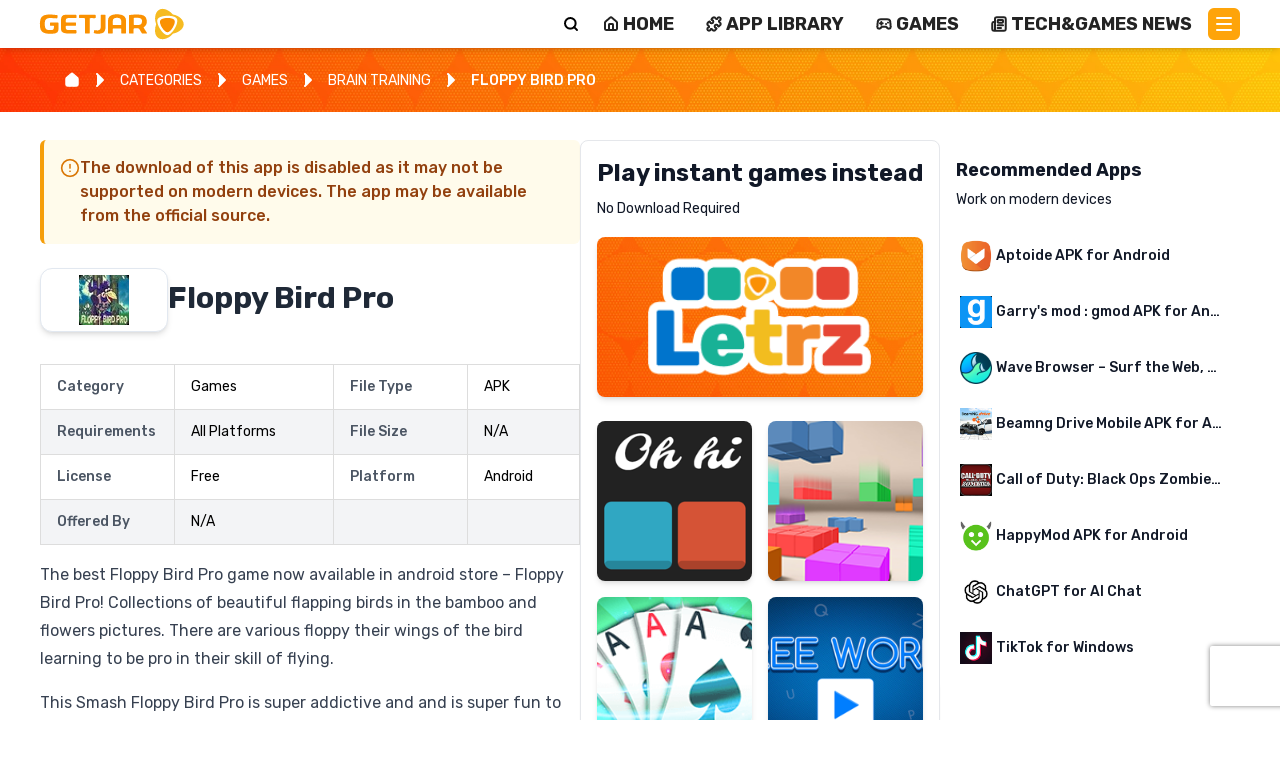

--- FILE ---
content_type: text/x-component
request_url: https://www.getjar.com/categories/all-games/brain-training-games/Floppy-Bird-Pro-808961
body_size: 42283
content:
2:"$Sreact.fragment"
3:I[9766,[],""]
4:I[98924,[],""]
8:I[24431,[],"OutletBoundary"]
a:I[15278,[],"AsyncMetadataOutlet"]
d:I[24431,[],"ViewportBoundary"]
f:I[24431,[],"MetadataBoundary"]
10:"$Sreact.suspense"
12:I[41402,["2619","static/chunks/2619-04bc32f026a0d946.js","1356","static/chunks/1356-2c430e53b6786d56.js","5587","static/chunks/app/(main)/(legacy)/categories/page-bf9123050b491cec.js"],""]
13:I[31053,["2619","static/chunks/2619-04bc32f026a0d946.js","1356","static/chunks/1356-2c430e53b6786d56.js","3802","static/chunks/3802-903e62917e2575fc.js","3850","static/chunks/3850-a3f85a867fd80fa2.js","2698","static/chunks/2698-a5af6533c2df22e1.js","6239","static/chunks/6239-388468c69eeb9c71.js","1706","static/chunks/1706-3a10fc66ad874e47.js","9088","static/chunks/9088-8bc7637431711caf.js","6026","static/chunks/6026-5fe3508a89ce232d.js","1053","static/chunks/1053-d790359b0ba2d15a.js","7777","static/chunks/app/(main)/(legacy)/layout-9e2dcaf86eb9e106.js"],"default"]
14:I[18105,["2619","static/chunks/2619-04bc32f026a0d946.js","1356","static/chunks/1356-2c430e53b6786d56.js","3802","static/chunks/3802-903e62917e2575fc.js","3850","static/chunks/3850-a3f85a867fd80fa2.js","2698","static/chunks/2698-a5af6533c2df22e1.js","6239","static/chunks/6239-388468c69eeb9c71.js","1706","static/chunks/1706-3a10fc66ad874e47.js","9088","static/chunks/9088-8bc7637431711caf.js","6026","static/chunks/6026-5fe3508a89ce232d.js","1053","static/chunks/1053-d790359b0ba2d15a.js","7777","static/chunks/app/(main)/(legacy)/layout-9e2dcaf86eb9e106.js"],"default"]
0:{"a":"$@1","f":[[["",{"children":["(main)",{"children":["(legacy)",{"children":["categories",{"children":[["category","all-games/brain-training-games/Floppy-Bird-Pro-808961","c"],{"children":["__PAGE__",{}]}]}]}]},"$undefined","$undefined",true]}],["",["$","$2","c",{"children":[null,["$","$L3",null,{"parallelRouterKey":"children","error":"$undefined","errorStyles":"$undefined","errorScripts":"$undefined","template":["$","$L4",null,{}],"templateStyles":"$undefined","templateScripts":"$undefined","notFound":[[["$","title",null,{"children":"404: This page could not be found."}],["$","div",null,{"style":{"fontFamily":"system-ui,\"Segoe UI\",Roboto,Helvetica,Arial,sans-serif,\"Apple Color Emoji\",\"Segoe UI Emoji\"","height":"100vh","textAlign":"center","display":"flex","flexDirection":"column","alignItems":"center","justifyContent":"center"},"children":["$","div",null,{"children":[["$","style",null,{"dangerouslySetInnerHTML":{"__html":"body{color:#000;background:#fff;margin:0}.next-error-h1{border-right:1px solid rgba(0,0,0,.3)}@media (prefers-color-scheme:dark){body{color:#fff;background:#000}.next-error-h1{border-right:1px solid rgba(255,255,255,.3)}}"}}],["$","h1",null,{"className":"next-error-h1","style":{"display":"inline-block","margin":"0 20px 0 0","padding":"0 23px 0 0","fontSize":24,"fontWeight":500,"verticalAlign":"top","lineHeight":"49px"},"children":404}],["$","div",null,{"style":{"display":"inline-block"},"children":["$","h2",null,{"style":{"fontSize":14,"fontWeight":400,"lineHeight":"49px","margin":0},"children":"This page could not be found."}]}]]}]}]],[]],"forbidden":"$undefined","unauthorized":"$undefined"}]]}],{"children":["(main)",["$","$2","c",{"children":[[["$","link","0",{"rel":"stylesheet","href":"/_next/static/css/55771d8a4e9bec4f.css","precedence":"next","crossOrigin":"$undefined","nonce":"$undefined"}],["$","link","1",{"rel":"stylesheet","href":"/_next/static/css/925b92e7b31108a0.css","precedence":"next","crossOrigin":"$undefined","nonce":"$undefined"}],["$","link","2",{"rel":"stylesheet","href":"/_next/static/css/eba9083bb6811d2b.css","precedence":"next","crossOrigin":"$undefined","nonce":"$undefined"}]],"$L5"]}],{"children":["(legacy)",["$","$2","c",{"children":[[["$","link","0",{"rel":"stylesheet","href":"/_next/static/css/7cbf179102492f89.css","precedence":"next","crossOrigin":"$undefined","nonce":"$undefined"}]],"$L6"]}],{"children":["categories",["$","$2","c",{"children":[null,["$","$L3",null,{"parallelRouterKey":"children","error":"$undefined","errorStyles":"$undefined","errorScripts":"$undefined","template":["$","$L4",null,{}],"templateStyles":"$undefined","templateScripts":"$undefined","notFound":"$undefined","forbidden":"$undefined","unauthorized":"$undefined"}]]}],{"children":[["category","all-games/brain-training-games/Floppy-Bird-Pro-808961","c"],["$","$2","c",{"children":[null,["$","$L3",null,{"parallelRouterKey":"children","error":"$undefined","errorStyles":"$undefined","errorScripts":"$undefined","template":["$","$L4",null,{}],"templateStyles":"$undefined","templateScripts":"$undefined","notFound":"$undefined","forbidden":"$undefined","unauthorized":"$undefined"}]]}],{"children":["__PAGE__",["$","$2","c",{"children":["$L7",null,["$","$L8",null,{"children":["$L9",["$","$La",null,{"promise":"$@b"}]]}]]}],{},null,false]},null,false]},["$Lc",[],[]],false]},null,false]},null,false]},null,false],["$","$2","h",{"children":[null,["$","$2","QEYLMBvjFW5z_DK5Sbqywv",{"children":[["$","$Ld",null,{"children":"$Le"}],["$","meta",null,{"name":"next-size-adjust","content":""}]]}],["$","$Lf","QEYLMBvjFW5z_DK5Sbqywm",{"children":["$","div",null,{"hidden":true,"children":["$","$10",null,{"fallback":null,"children":"$L11"}]}]}]]}],false]],"b":"9IrSTGFq39365GmOXomP0"}
1:"$undefined"
6:[["$","$L12",null,{"id":"schema","strategy":"lazyOnload","type":"application/ld+json","dangerouslySetInnerHTML":{"__html":"{\"@context\":\"https://schema.org/\",\"@type\":\"WebSite\",\"name\":\"GetJar\",\"url\":\"https://getjar.com\"}"},"nonce":""}],["$","$L12",null,{"id":"organization-schema","strategy":"lazyOnload","type":"application/ld+json","dangerouslySetInnerHTML":{"__html":"{\"@context\":\"https://schema.org\",\"@type\":\"Organization\",\"name\":\"GetJar\",\"url\":\"https://getjar.com/\",\"logo\":\"https://getjar.com/getjar-logo.svg\",\"sameAs\":[\"https://www.facebook.com/GetJar\",\"https://www.linkedin.com/company/getjar-inc./\",\"https://x.com/GetJar\",\"https://www.reddit.com/user/Get_Jar/\",\"https://www.tiktok.com/@get_jar\",\"https://www.youtube.com/@Get_Jar\"]}"},"nonce":""}],["$","$L13",null,{}],false,["$","$L3",null,{"parallelRouterKey":"children","error":"$undefined","errorStyles":"$undefined","errorScripts":"$undefined","template":["$","$L4",null,{}],"templateStyles":"$undefined","templateScripts":"$undefined","notFound":"$undefined","forbidden":"$undefined","unauthorized":"$undefined"}],["$","$L14",null,{}]]
c:["$","div","l",{"style":{"display":"flex","flexDirection":"column","justifyContent":"center","alignItems":"center","height":"100vh"},"children":[["$","div",null,{"className":"spinner","children":["$","style",null,{"nonce":"","children":"\n          .spinner {\n            border: 16px solid #ffe8c0;\n            border-top: 16px solid #fea40a;\n            border-radius: 50%;\n            width: 120px;\n            height: 120px;\n            animation: spin 2s linear infinite;\n          }\n\n          @keyframes spin {\n            0% {\n              transform: rotate(0deg);\n            }\n            100% {\n              transform: rotate(360deg);\n            }\n          }\n        "}]}],["$","div",null,{"style":{"marginTop":"20px","fontSize":"20px","color":"#fea40a"},"children":"Loading"}]]}]
15:I[88117,["3802","static/chunks/3802-903e62917e2575fc.js","8905","static/chunks/8905-d5a7f0a0e84bebd7.js","1958","static/chunks/app/(widgets)/layout-bba9c7b0db3ca92c.js"],"default"]
16:I[27915,["3802","static/chunks/3802-903e62917e2575fc.js","8905","static/chunks/8905-d5a7f0a0e84bebd7.js","1958","static/chunks/app/(widgets)/layout-bba9c7b0db3ca92c.js"],"default"]
17:I[60237,["3802","static/chunks/3802-903e62917e2575fc.js","8905","static/chunks/8905-d5a7f0a0e84bebd7.js","1958","static/chunks/app/(widgets)/layout-bba9c7b0db3ca92c.js"],"ThemeProvider"]
18:I[74222,["3802","static/chunks/3802-903e62917e2575fc.js","8905","static/chunks/8905-d5a7f0a0e84bebd7.js","1958","static/chunks/app/(widgets)/layout-bba9c7b0db3ca92c.js"],"default"]
19:I[16958,["3802","static/chunks/3802-903e62917e2575fc.js","8905","static/chunks/8905-d5a7f0a0e84bebd7.js","1958","static/chunks/app/(widgets)/layout-bba9c7b0db3ca92c.js"],"AppProvider"]
1a:I[69920,["2619","static/chunks/2619-04bc32f026a0d946.js","1356","static/chunks/1356-2c430e53b6786d56.js","3802","static/chunks/3802-903e62917e2575fc.js","3850","static/chunks/3850-a3f85a867fd80fa2.js","2698","static/chunks/2698-a5af6533c2df22e1.js","6239","static/chunks/6239-388468c69eeb9c71.js","1706","static/chunks/1706-3a10fc66ad874e47.js","9088","static/chunks/9088-8bc7637431711caf.js","6026","static/chunks/6026-5fe3508a89ce232d.js","1053","static/chunks/1053-d790359b0ba2d15a.js","7777","static/chunks/app/(main)/(legacy)/layout-9e2dcaf86eb9e106.js"],"default"]
1b:I[65748,["3802","static/chunks/3802-903e62917e2575fc.js","8905","static/chunks/8905-d5a7f0a0e84bebd7.js","1958","static/chunks/app/(widgets)/layout-bba9c7b0db3ca92c.js"],"default"]
1c:I[93038,["3802","static/chunks/3802-903e62917e2575fc.js","8905","static/chunks/8905-d5a7f0a0e84bebd7.js","1958","static/chunks/app/(widgets)/layout-bba9c7b0db3ca92c.js"],"default"]
1d:I[95432,["3802","static/chunks/3802-903e62917e2575fc.js","8905","static/chunks/8905-d5a7f0a0e84bebd7.js","1497","static/chunks/1497-6fbd328f83d03d66.js","9088","static/chunks/9088-8bc7637431711caf.js","6296","static/chunks/6296-0b7598e3739abc0c.js","2076","static/chunks/app/(main)/layout-4cb2926434600979.js"],"ReCaptchaProvider"]
1e:I[67180,["1356","static/chunks/1356-2c430e53b6786d56.js","5956","static/chunks/app/(main)/error-68a1c092683c12e8.js"],"default"]
5:["$","$10",null,{"fallback":null,"children":["$","html",null,{"lang":"en","children":[["$","head",null,{"children":[["$","meta",null,{"charSet":"utf-8"}],["$","link",null,{"rel":"icon","href":"/getjar_icon.ico","sizes":"any"}]]}],["$","body",null,{"className":"__className_a31180 bg-white","children":[["$","$L15",null,{}],["$","$L12",null,{"async":true,"src":"https://www.googletagmanager.com/gtag/js?id=G-J2DP8FER05","nonce":"$undefined","strategy":"afterInteractive"}],["$","$L12",null,{"id":"ga-init","nonce":"$undefined","dangerouslySetInnerHTML":{"__html":"\n                  window.dataLayer = window.dataLayer || [];\n                  function gtag(){dataLayer.push(arguments);}\n                  gtag('js', new Date());\n                  gtag('config', 'G-J2DP8FER05');\n                "},"strategy":"afterInteractive"}],["$","$L16",null,{"options":{"enableCssLayer":true},"children":["$","$L17",null,{"theme":"$18","children":["$","$L19",null,{"userID":"768460a0-1b90-4627-96ab-cfde5b4d567a","userClass":"2026-01-31","anonymousID":"3d6a4ece-bd7e-4c9b-8931-7102126eb360","nonce":"$undefined","isDeveloperZone":false,"inAppMode":false,"device":{"isMobile":false,"isTablet":false,"isDesktop":true,"isBot":false,"os":"","browser":""},"countryCode":"US","platform":"","url":"","referrer":null,"children":[["$","$L1a",null,{"websiteUUID":"30c72a82-bab4-4509-9ecb-68a6eb5b3db5"}],["$","$L1b",null,{}],["$","$L1c",null,{"children":["$","$L1d",null,{"public_site_key":"6LfYFcAqAAAAABRprllAIUKXR77N4kdEflG7sI7m","children":["$","$L3",null,{"parallelRouterKey":"children","error":"$1e","errorStyles":[],"errorScripts":[],"template":["$","$L4",null,{}],"templateStyles":"$undefined","templateScripts":"$undefined","notFound":["$L1f",[["$","link","0",{"rel":"stylesheet","href":"/_next/static/css/7cbf179102492f89.css","precedence":"next","crossOrigin":"$undefined","nonce":"$undefined"}]]],"forbidden":"$undefined","unauthorized":"$undefined","device":"$5:props:children:props:children:1:props:children:3:props:children:props:children:props:device","inAppMode":false,"isDeveloperZone":false,"platform":"","countryCode":"US"}]}]}]]}]}]}],["$","noscript",null,{"children":["$","div",null,{"className":"text-red-600","children":["This website requires JavaScript to function properly.",["$","br",null,{}]," Please enable JavaScript."]}]}]]}]]}]}]
e:[["$","meta","0",{"charSet":"utf-8"}],["$","meta","1",{"name":"viewport","content":"width=device-width, initial-scale=1"}]]
9:null
20:I[80622,[],"IconMark"]
b:{"metadata":[["$","title","0",{"children":"GetJar | Download Free Apps, Games and Themes APK | GetJar"}],["$","meta","1",{"name":"description","content":"GetJar is the biggest open appstore in the world, currently listing 994444+ apps with more than 3M downloads per day."}],["$","link","2",{"rel":"manifest","href":"/manifest.json","crossOrigin":"$undefined"}],["$","link","3",{"rel":"shortcut icon","href":"/getjar_icon.ico"}],["$","link","4",{"rel":"icon","href":"/getjar_icon.ico"}],["$","link","5",{"rel":"icon","href":"/getjar_icon.ico","sizes":"16x16","type":"image/x-icon"}],["$","link","6",{"rel":"icon","href":"/getjar_icon.ico","sizes":"32x32","type":"image/x-icon"}],["$","link","7",{"rel":"apple-touch-icon","href":"/getjar_icon.ico"}],["$","$L20","8",{}]],"error":null,"digest":"$undefined"}
11:"$b:metadata"
21:I[11706,["2619","static/chunks/2619-04bc32f026a0d946.js","1356","static/chunks/1356-2c430e53b6786d56.js","3802","static/chunks/3802-903e62917e2575fc.js","3850","static/chunks/3850-a3f85a867fd80fa2.js","2698","static/chunks/2698-a5af6533c2df22e1.js","6239","static/chunks/6239-388468c69eeb9c71.js","1706","static/chunks/1706-3a10fc66ad874e47.js","9088","static/chunks/9088-8bc7637431711caf.js","6026","static/chunks/6026-5fe3508a89ce232d.js","1053","static/chunks/1053-d790359b0ba2d15a.js","9827","static/chunks/app/(main)/(website)/layout-c67e78dd939a13d5.js"],"default"]
22:I[562,["2619","static/chunks/2619-04bc32f026a0d946.js","1356","static/chunks/1356-2c430e53b6786d56.js","3802","static/chunks/3802-903e62917e2575fc.js","3850","static/chunks/3850-a3f85a867fd80fa2.js","2698","static/chunks/2698-a5af6533c2df22e1.js","6239","static/chunks/6239-388468c69eeb9c71.js","1706","static/chunks/1706-3a10fc66ad874e47.js","9088","static/chunks/9088-8bc7637431711caf.js","6026","static/chunks/6026-5fe3508a89ce232d.js","1053","static/chunks/1053-d790359b0ba2d15a.js","686","static/chunks/app/(main)/not-found-7e886e9c0be6fdd6.js"],"default"]
1f:["$","$L21",null,{"children":["$","$L22",null,{"data":{"data":[{"id":1,"documentId":"5570961d68506167c840df5f","title":"0hh1","slug":"0hh1","iframeUrl":"https://play-games.getjar.com/0hh1/index.html","ageRating":"ALL_AGES","gameLikes":7,"gameDislikes":3,"categories":[{"id":224,"documentId":"7a97d7f1685194078e83022e","slug":"daily-games","displayName":"Daily"},{"id":219,"documentId":"ed6f39a768519407557ab1dd","slug":"casual","displayName":"Casual"}],"cover":{"id":2899576,"documentId":"cf2dd9eb6850ce31d6468b07","url":"https://strapistaticupload.s3.us-east-1.amazonaws.com/Artboard_1_3e9a9c35c3.png","alternativeText":null},"squareIcon":{"id":2900989,"documentId":"346e88dc6850ce31403a8661","url":"https://strapistaticupload.s3.us-east-1.amazonaws.com/ohhi_fb567e6939.png","alternativeText":null}},{"id":169,"documentId":"c82552bf68506167f7c5f0b7","title":"1212!","slug":"41FZfdyG-5x","iframeUrl":"https://3310.play.gamezop.com/g/41FZfdyG-5x","ageRating":null,"gameLikes":5,"gameDislikes":2,"categories":[{"id":219,"documentId":"ed6f39a768519407557ab1dd","slug":"casual","displayName":"Casual"}],"cover":{"id":2899748,"documentId":"374d5b346850ce31b7b85ea6","url":"https://strapistaticupload.s3.us-east-1.amazonaws.com/41_F_Zfdy_G_5x_2515ababe6.png","alternativeText":null},"squareIcon":null},{"id":316,"documentId":"2ecb40506850616710a2d700","title":"2048","slug":"NyM_JGWcx","iframeUrl":"https://3310.play.gamezop.com/g/NyM_JGWcx","ageRating":null,"gameLikes":2,"gameDislikes":4,"categories":[{"id":224,"documentId":"7a97d7f1685194078e83022e","slug":"daily-games","displayName":"Daily"},{"id":11,"documentId":"6452f5b96851940789a51eb2","slug":"puzzle","displayName":"Puzzle"},{"id":217,"documentId":"f22676c3685194075c9527d9","slug":"puzzle","displayName":"Puzzle"}],"cover":{"id":2899562,"documentId":"86e833a66850ce319b7657a2","url":"https://strapistaticupload.s3.us-east-1.amazonaws.com/brick_7fc6ad72c0.png","alternativeText":null},"squareIcon":{"id":2900962,"documentId":"42d7ffc16850ce31bb8fd806","url":"https://strapistaticupload.s3.us-east-1.amazonaws.com/2048_761f6e2ad5.png","alternativeText":null}},{"id":16,"documentId":"a381922668506167a94c33a2","title":"Air Warfare","slug":"air-warfare","iframeUrl":"https://play-games.getjar.com/air-warfare/index.html","ageRating":null,"gameLikes":null,"gameDislikes":1,"categories":[{"id":2,"documentId":"d5ba1c2b6851940755a05319","slug":"action","displayName":"Action"},{"id":215,"documentId":"639b30c168519407ec20c4a7","slug":"action","displayName":"Action"}],"cover":{"id":2899658,"documentId":"290952c86850ce31b0349342","url":"https://strapistaticupload.s3.us-east-1.amazonaws.com/Artboard_95_09737d3737.png","alternativeText":null},"squareIcon":null},{"id":145,"documentId":"070b690c6850616753012af1","title":"Alfy","slug":"BJAqNMC7T","iframeUrl":"https://3310.play.gamezop.com/g/BJAqNMC7T","ageRating":null,"gameLikes":1,"gameDislikes":1,"categories":[{"id":219,"documentId":"ed6f39a768519407557ab1dd","slug":"casual","displayName":"Casual"}],"cover":{"id":2899762,"documentId":"dd7dffd36850ce318fbf80ae","url":"https://strapistaticupload.s3.us-east-1.amazonaws.com/BJ_Aq_NMC_7_T_279e8d4b93.png","alternativeText":null},"squareIcon":null},{"id":287,"documentId":"6692ea95685061674ff10f4d","title":"Algerian Solitaire","slug":"rJu76zkD917","iframeUrl":"https://3310.play.gamezop.com/g/rJu76zkD917","ageRating":null,"gameLikes":1,"gameDislikes":1,"categories":[{"id":219,"documentId":"ed6f39a768519407557ab1dd","slug":"casual","displayName":"Casual"},{"id":220,"documentId":"e317ccdf685194076f06eb49","slug":"classic","displayName":"Classic"}],"cover":{"id":2900101,"documentId":"ecb411df6850ce3159e4c6ed","url":"https://strapistaticupload.s3.us-east-1.amazonaws.com/r_Ju76zk_D917_258c12c305.png","alternativeText":null},"squareIcon":null},{"id":2,"documentId":"e8f29b076850616733fa698c","title":"Alien Invasion","slug":"alieninvasion","iframeUrl":"https://play-games.getjar.com/alieninvasion/index.html","ageRating":null,"gameLikes":null,"gameDislikes":2,"categories":[{"id":219,"documentId":"ed6f39a768519407557ab1dd","slug":"casual","displayName":"Casual"}],"cover":{"id":2899659,"documentId":"f5eae8776850ce31bcf8d112","url":"https://strapistaticupload.s3.us-east-1.amazonaws.com/Artboard_96_4379a4e736.png","alternativeText":null},"squareIcon":null},{"id":247,"documentId":"e3529057685061674ed35da5","title":"Alien Kindergarten","slug":"r1Xm38FQkl","iframeUrl":"https://3310.play.gamezop.com/g/r1Xm38FQkl","ageRating":null,"gameLikes":null,"gameDislikes":null,"categories":[{"id":219,"documentId":"ed6f39a768519407557ab1dd","slug":"casual","displayName":"Casual"}],"cover":{"id":2900139,"documentId":"dd6c44736850ce31b757b3be","url":"https://strapistaticupload.s3.us-east-1.amazonaws.com/r1_Xm38_F_Qkl_3cd14d4c3a.png","alternativeText":null},"squareIcon":null},{"id":228,"documentId":"418b989568506167c28cc8b7","title":"Aliens Attack","slug":"N1tgz_kzW5x","iframeUrl":"https://3310.play.gamezop.com/g/N1tgz_kzW5x","ageRating":null,"gameLikes":1,"gameDislikes":null,"categories":[{"id":219,"documentId":"ed6f39a768519407557ab1dd","slug":"casual","displayName":"Casual"}],"cover":{"id":2900162,"documentId":"d2033d736850ce318b6f4f8e","url":"https://strapistaticupload.s3.us-east-1.amazonaws.com/N1tgz_kz_W5x_89e84bae5a.png","alternativeText":null},"squareIcon":null},{"id":17,"documentId":"63f84c3d68506167f7f4e2cf","title":"Angry Cat Shot","slug":"angry-cat-shot","iframeUrl":"https://play-games.getjar.com/angry-cat-shot/index.html","ageRating":null,"gameLikes":2,"gameDislikes":null,"categories":[{"id":219,"documentId":"ed6f39a768519407557ab1dd","slug":"casual","displayName":"Casual"}],"cover":{"id":2899577,"documentId":"c1d729e76850ce31466030f1","url":"https://strapistaticupload.s3.us-east-1.amazonaws.com/Artboard_17_da57386bf5.png","alternativeText":null},"squareIcon":null},{"id":314,"documentId":"50de2da16850616784208952","title":"Animal Connection","slug":"on1jVCbBn","iframeUrl":"https://3310.play.gamezop.com/g/on1jVCbBn","ageRating":null,"gameLikes":null,"gameDislikes":null,"categories":[{"id":219,"documentId":"ed6f39a768519407557ab1dd","slug":"casual","displayName":"Casual"}],"cover":{"id":2900081,"documentId":"cebfc3436850ce31a51cc386","url":"https://strapistaticupload.s3.us-east-1.amazonaws.com/on1j_V_Cb_Bn_9d7ed1cab6.png","alternativeText":null},"squareIcon":null},{"id":322,"documentId":"9ad53c7668506167c42f8ba7","title":"Animals Crash Match 3","slug":"animals-crash-match-3","iframeUrl":"https://play-games.getjar.com/animals-crush-match-3/index.html","ageRating":null,"gameLikes":1,"gameDislikes":1,"categories":[{"id":11,"documentId":"6452f5b96851940789a51eb2","slug":"puzzle","displayName":"Puzzle"},{"id":217,"documentId":"f22676c3685194075c9527d9","slug":"puzzle","displayName":"Puzzle"}],"cover":{"id":2900748,"documentId":"e752d7cb6850ce31830e8e0a","url":"https://strapistaticupload.s3.us-east-1.amazonaws.com/Artboard_1_p2_4e2d6052a9.png","alternativeText":"animals crush cover"},"squareIcon":null},{"id":274,"documentId":"fea8fcdf68506167d9f9cf6b","title":"Aqua Thief","slug":"BJ9ZE86I6Wg","iframeUrl":"https://3310.play.gamezop.com/g/BJ9ZE86I6Wg","ageRating":null,"gameLikes":null,"gameDislikes":null,"categories":[{"id":219,"documentId":"ed6f39a768519407557ab1dd","slug":"casual","displayName":"Casual"}],"cover":{"id":2900125,"documentId":"edc86aef6850ce31002ac16c","url":"https://strapistaticupload.s3.us-east-1.amazonaws.com/BJ_9_ZE_86_I6_Wg_307f2bc104.png","alternativeText":null},"squareIcon":null},{"id":199,"documentId":"9b69151e6850616785fc1732","title":"Aquatic Rescue","slug":"r1xZj62MOe-","iframeUrl":"https://3310.play.gamezop.com/g/r1xZj62MOe-","ageRating":null,"gameLikes":null,"gameDislikes":null,"categories":[{"id":219,"documentId":"ed6f39a768519407557ab1dd","slug":"casual","displayName":"Casual"}],"cover":{"id":2899715,"documentId":"c21968ff6850ce31f1235abb","url":"https://strapistaticupload.s3.us-east-1.amazonaws.com/r1x_Zj62_M_Oe_22ef505a30.png","alternativeText":null},"squareIcon":null},{"id":18,"documentId":"abdf89da68506167737f0959","title":"Arcade Darts","slug":"arcade-darts","iframeUrl":"https://play-games.getjar.com/arcade-darts/index.html","ageRating":null,"gameLikes":1,"gameDislikes":null,"categories":[{"id":219,"documentId":"ed6f39a768519407557ab1dd","slug":"casual","displayName":"Casual"}],"cover":{"id":2899580,"documentId":"c30bb58f6850ce31e5cc2d0f","url":"https://strapistaticupload.s3.us-east-1.amazonaws.com/Artboard_18_cc46e49936.png","alternativeText":null},"squareIcon":null},{"id":19,"documentId":"3ddc91b468506167dad1bcff","title":"Arcade Golf","slug":"arcade-golf","iframeUrl":"https://play-games.getjar.com/arcade-golf/index.html","ageRating":null,"gameLikes":1,"gameDislikes":null,"categories":[{"id":219,"documentId":"ed6f39a768519407557ab1dd","slug":"casual","displayName":"Casual"}],"cover":{"id":2899578,"documentId":"1a5b77846850ce31b0a8c346","url":"https://strapistaticupload.s3.us-east-1.amazonaws.com/Artboard_19_b2382ea24e.png","alternativeText":null},"squareIcon":null},{"id":300,"documentId":"3d0c9f8c68506167335b6e90","title":"Archery Champs","slug":"Bk9ynTQqCB","iframeUrl":"https://3310.play.gamezop.com/g/Bk9ynTQqCB","ageRating":null,"gameLikes":1,"gameDislikes":null,"categories":[{"id":219,"documentId":"ed6f39a768519407557ab1dd","slug":"casual","displayName":"Casual"}],"cover":{"id":2900092,"documentId":"1bf6884c6850ce31d13eba7b","url":"https://strapistaticupload.s3.us-east-1.amazonaws.com/Bk9yn_T_Qq_CB_1911e0ca7d.png","alternativeText":null},"squareIcon":null},{"id":95,"documentId":"642a1eed6850616792caaf3a","title":"Astro Knot","slug":"HJD9VMRQa","iframeUrl":"https://3310.play.gamezop.com/g/HJD9VMRQa","ageRating":null,"gameLikes":null,"gameDislikes":null,"categories":[{"id":219,"documentId":"ed6f39a768519407557ab1dd","slug":"casual","displayName":"Casual"}],"cover":{"id":2899696,"documentId":"50ea80dd6850ce316b75d725","url":"https://strapistaticupload.s3.us-east-1.amazonaws.com/HJD_9_VMR_Qa_5ae1b8d1f1.png","alternativeText":null},"squareIcon":null},{"id":20,"documentId":"8c82fc62685061672e19b770","title":"Baccarat","slug":"baccarat","iframeUrl":"https://play-games.getjar.com/baccarat/index.html","ageRating":null,"gameLikes":null,"gameDislikes":null,"categories":[{"id":220,"documentId":"e317ccdf685194076f06eb49","slug":"classic","displayName":"Classic"}],"cover":{"id":2899579,"documentId":"24396a586850ce31a324ca6a","url":"https://strapistaticupload.s3.us-east-1.amazonaws.com/Artboard_20_f6506c64a1.png","alternativeText":null},"squareIcon":null},{"id":21,"documentId":"40f7a09168506167ba88fd06","title":"Balloon Paradise","slug":"balloon-paradise","iframeUrl":"https://play-games.getjar.com/balloon-paradise/index.html","ageRating":null,"gameLikes":1,"gameDislikes":null,"categories":[{"id":219,"documentId":"ed6f39a768519407557ab1dd","slug":"casual","displayName":"Casual"}],"cover":{"id":2899581,"documentId":"33d9c1246850ce3151dc3f0d","url":"https://strapistaticupload.s3.us-east-1.amazonaws.com/Artboard_21_56a2fd970c.png","alternativeText":null},"squareIcon":null},{"id":323,"documentId":"046e056468506167c9977883","title":"Bashorun","slug":"bashorun","iframeUrl":"https://play-games.getjar.com/bashorun/index.html","ageRating":null,"gameLikes":null,"gameDislikes":null,"categories":[{"id":4,"documentId":"ac83a1aa68519407dcf3a6a7","slug":"arcade","displayName":"Arcade"},{"id":216,"documentId":"71d245856851940774b90e29","slug":"arcade","displayName":"Arcade"}],"cover":{"id":2900743,"documentId":"e281fa636850ce3122d41aec","url":"https://strapistaticupload.s3.us-east-1.amazonaws.com/Artboard_30_p2_ef4748abbf.png","alternativeText":"bashorun cover"},"squareIcon":null},{"id":103,"documentId":"03e43f3c6850616767737601","title":"Basket Champs","slug":"S1_V6GyP5ym","iframeUrl":"https://3310.play.gamezop.com/g/S1_V6GyP5ym","ageRating":null,"gameLikes":null,"gameDislikes":null,"categories":[{"id":219,"documentId":"ed6f39a768519407557ab1dd","slug":"casual","displayName":"Casual"}],"cover":{"id":2899695,"documentId":"df6d8b0b6850ce31630a39e5","url":"https://strapistaticupload.s3.us-east-1.amazonaws.com/S1_V6_Gy_P5ym_c050698a0f.png","alternativeText":null},"squareIcon":null},{"id":188,"documentId":"405938656850616720766a50","title":"Basketball Master","slug":"HyCKrWd4","iframeUrl":"https://3310.play.gamezop.com/g/HyCKrWd4","ageRating":null,"gameLikes":1,"gameDislikes":null,"categories":[{"id":219,"documentId":"ed6f39a768519407557ab1dd","slug":"casual","displayName":"Casual"}],"cover":{"id":2899725,"documentId":"7abc9e156850ce317bb6e0cd","url":"https://strapistaticupload.s3.us-east-1.amazonaws.com/Hy_C_Kr_Wd4_3b0056636f.png","alternativeText":null},"squareIcon":null},{"id":252,"documentId":"426cd94568506167b635fa7e","title":"Battle Fish","slug":"ry3vtunu","iframeUrl":"https://3310.play.gamezop.com/g/ry3vtunu","ageRating":null,"gameLikes":null,"gameDislikes":null,"categories":[{"id":2,"documentId":"d5ba1c2b6851940755a05319","slug":"action","displayName":"Action"},{"id":215,"documentId":"639b30c168519407ec20c4a7","slug":"action","displayName":"Action"}],"cover":{"id":2900140,"documentId":"fc71b5e36850ce31c83172bb","url":"https://strapistaticupload.s3.us-east-1.amazonaws.com/ry3vtunu_279d75f0c0.png","alternativeText":null},"squareIcon":null},{"id":153,"documentId":"00c5aea068506167941a46b2","title":"Battleships Armada","slug":"rkt7TzJv9k7","iframeUrl":"https://3310.play.gamezop.com/g/rkt7TzJv9k7","ageRating":null,"gameLikes":null,"gameDislikes":null,"categories":[{"id":2,"documentId":"d5ba1c2b6851940755a05319","slug":"action","displayName":"Action"},{"id":215,"documentId":"639b30c168519407ec20c4a7","slug":"action","displayName":"Action"}],"cover":{"id":2899760,"documentId":"47302a796850ce318cb6ffb6","url":"https://strapistaticupload.s3.us-east-1.amazonaws.com/rkt7_Tz_Jv9k7_ed58e7d693.png","alternativeText":null},"squareIcon":null},{"id":258,"documentId":"3320544c6850616753a05725","title":"Black Jack Grid","slug":"SyIZjp3GulZ","iframeUrl":"https://3310.play.gamezop.com/g/SyIZjp3GulZ","ageRating":null,"gameLikes":1,"gameDislikes":null,"categories":[{"id":219,"documentId":"ed6f39a768519407557ab1dd","slug":"casual","displayName":"Casual"}],"cover":{"id":2900129,"documentId":"f4ef6af76850ce31c7147e7f","url":"https://strapistaticupload.s3.us-east-1.amazonaws.com/Sy_I_Zjp3_Gul_Z_323321ca11.png","alternativeText":null},"squareIcon":null},{"id":144,"documentId":"ff8d05d3685061679abd4b9a","title":"Blackbeard's Island","slug":"rk-Rtrb_V","iframeUrl":"https://3310.play.gamezop.com/g/rk-Rtrb_V","ageRating":null,"gameLikes":null,"gameDislikes":null,"categories":[{"id":219,"documentId":"ed6f39a768519407557ab1dd","slug":"casual","displayName":"Casual"}],"cover":{"id":2899769,"documentId":"c2d57b576850ce315ad7e93d","url":"https://strapistaticupload.s3.us-east-1.amazonaws.com/rk_Rtrb_V_60e9fc8380.png","alternativeText":null},"squareIcon":null},{"id":22,"documentId":"e1c60ff36850616739435930","title":"Blackjack","slug":"blackjack","iframeUrl":"https://play-games.getjar.com/blackjack/index.html","ageRating":null,"gameLikes":null,"gameDislikes":null,"categories":[{"id":219,"documentId":"ed6f39a768519407557ab1dd","slug":"casual","displayName":"Casual"}],"cover":{"id":2899582,"documentId":"fdbff8576850ce31ff2b1d13","url":"https://strapistaticupload.s3.us-east-1.amazonaws.com/Artboard_22_925048b850.png","alternativeText":null},"squareIcon":null},{"id":134,"documentId":"93bf622e6850616787de027e","title":"Blackjack 21 Pro","slug":"H13-Z8sQILx","iframeUrl":"https://3310.play.gamezop.com/g/H13-Z8sQILx","ageRating":null,"gameLikes":1,"gameDislikes":null,"categories":[{"id":224,"documentId":"7a97d7f1685194078e83022e","slug":"daily-games","displayName":"Daily"},{"id":219,"documentId":"ed6f39a768519407557ab1dd","slug":"casual","displayName":"Casual"}],"cover":{"id":2899779,"documentId":"b8831b766850ce319d8f0c72","url":"https://strapistaticupload.s3.us-east-1.amazonaws.com/H13_Z8s_QI_Lx_8d60be689f.png","alternativeText":null},"squareIcon":{"id":2900959,"documentId":"436241f16850ce31d8e7f7ff","url":"https://strapistaticupload.s3.us-east-1.amazonaws.com/blackjack_5e14bc94e7.png","alternativeText":null}},{"id":244,"documentId":"9bd3288268506167c0b0ee0f","title":"Blaze Rider","slug":"yr4TqJhLr","iframeUrl":"https://3310.play.gamezop.com/g/yr4TqJhLr","ageRating":null,"gameLikes":null,"gameDislikes":null,"categories":[{"id":219,"documentId":"ed6f39a768519407557ab1dd","slug":"casual","displayName":"Casual"}],"cover":{"id":2900149,"documentId":"3eb832486850ce318f23115a","url":"https://strapistaticupload.s3.us-east-1.amazonaws.com/yr4_Tq_Jh_Lr_ab471d6382.png","alternativeText":null},"squareIcon":null},{"id":143,"documentId":"a8ef8f5e68506167cbabf0af","title":"Blazing Blades","slug":"UYiznUAya","iframeUrl":"https://3310.play.gamezop.com/g/UYiznUAya","ageRating":null,"gameLikes":1,"gameDislikes":null,"categories":[{"id":219,"documentId":"ed6f39a768519407557ab1dd","slug":"casual","displayName":"Casual"}],"cover":{"id":2899778,"documentId":"f9b8203b6850ce3154557f21","url":"https://strapistaticupload.s3.us-east-1.amazonaws.com/U_Yizn_U_Aya_d4927707d1.png","alternativeText":null},"squareIcon":null},{"id":163,"documentId":"0de48c786850616769059b2d","title":"Bottle Shoot","slug":"B1fSpMkP51m","iframeUrl":"https://3310.play.gamezop.com/g/B1fSpMkP51m","ageRating":null,"gameLikes":null,"gameDislikes":null,"categories":[{"id":2,"documentId":"d5ba1c2b6851940755a05319","slug":"action","displayName":"Action"},{"id":215,"documentId":"639b30c168519407ec20c4a7","slug":"action","displayName":"Action"}],"cover":{"id":2899749,"documentId":"f0b1c8276850ce318c4fcd56","url":"https://strapistaticupload.s3.us-east-1.amazonaws.com/B1f_Sp_Mk_P51m_c51dac36f8.png","alternativeText":null},"squareIcon":null},{"id":240,"documentId":"06060f786850616740d91589","title":"Boulder Blast","slug":"HkTQJhTXqRS","iframeUrl":"https://3310.play.gamezop.com/g/HkTQJhTXqRS","ageRating":null,"gameLikes":null,"gameDislikes":null,"categories":[{"id":219,"documentId":"ed6f39a768519407557ab1dd","slug":"casual","displayName":"Casual"}],"cover":{"id":2900148,"documentId":"f475e3836850ce3138d1f8dc","url":"https://strapistaticupload.s3.us-east-1.amazonaws.com/Hk_TQ_Jh_T_Xq_RS_8ca379f871.png","alternativeText":null},"squareIcon":null},{"id":275,"documentId":"45e616fd68506167cf910533","title":"Bouncing Beasts","slug":"4y6efOyf-5g","iframeUrl":"https://3310.play.gamezop.com/g/4y6efOyf-5g","ageRating":null,"gameLikes":null,"gameDislikes":null,"categories":[{"id":219,"documentId":"ed6f39a768519407557ab1dd","slug":"casual","displayName":"Casual"}],"cover":{"id":2900115,"documentId":"ae109cd26850ce31c43bb827","url":"https://strapistaticupload.s3.us-east-1.amazonaws.com/4y6ef_Oyf_5g_aa46900f22.png","alternativeText":null},"squareIcon":null},{"id":243,"documentId":"f568fbab6850616718cf9f00","title":"Bouncy","slug":"H1Tz6z1Dqym","iframeUrl":"https://3310.play.gamezop.com/g/H1Tz6z1Dqym","ageRating":null,"gameLikes":null,"gameDislikes":null,"categories":[{"id":219,"documentId":"ed6f39a768519407557ab1dd","slug":"casual","displayName":"Casual"}],"cover":{"id":2900146,"documentId":"d543b93b6850ce3107ea3a2c","url":"https://strapistaticupload.s3.us-east-1.amazonaws.com/H1_Tz6z1_Dqym_ae5542e46c.png","alternativeText":null},"squareIcon":null},{"id":208,"documentId":"ee10f0c768506167ff348507","title":"Bowling Stars","slug":"BkdJhTX50B","iframeUrl":"https://3310.play.gamezop.com/g/BkdJhTX50B","ageRating":null,"gameLikes":null,"gameDislikes":1,"categories":[{"id":219,"documentId":"ed6f39a768519407557ab1dd","slug":"casual","displayName":"Casual"}],"cover":{"id":2899705,"documentId":"cd071bdb6850ce31b5f3a05e","url":"https://strapistaticupload.s3.us-east-1.amazonaws.com/Bkd_Jh_TX_50_B_7956546b34.png","alternativeText":null},"squareIcon":null},{"id":178,"documentId":"68417d8568506167118b4f38","title":"Box Crush","slug":"S1Wrpf1v5ym","iframeUrl":"https://3310.play.gamezop.com/g/S1Wrpf1v5ym","ageRating":null,"gameLikes":null,"gameDislikes":null,"categories":[{"id":219,"documentId":"ed6f39a768519407557ab1dd","slug":"casual","displayName":"Casual"}],"cover":{"id":2899731,"documentId":"a3ccacda6850ce3101e45a6c","url":"https://strapistaticupload.s3.us-east-1.amazonaws.com/S1_Wrpf1v5ym_4338ae9fb0.png","alternativeText":null},"squareIcon":null},{"id":3,"documentId":"490c3f2d68506167d14dffbf","title":"Breaklock","slug":"breaklock","iframeUrl":"https://play-games.getjar.com/breaklock/index.html","ageRating":null,"gameLikes":null,"gameDislikes":null,"categories":[{"id":219,"documentId":"ed6f39a768519407557ab1dd","slug":"casual","displayName":"Casual"}],"cover":{"id":2899583,"documentId":"0297a8e06850ce310f74f5a8","url":"https://strapistaticupload.s3.us-east-1.amazonaws.com/Artboard_3_b4a94fa64a.png","alternativeText":null},"squareIcon":null},{"id":324,"documentId":"e2ab4ae76850616710920d80","title":"Brick Breaker Unicorn","slug":"brick-breaker-unicorn","iframeUrl":"https://play-games.getjar.com/brick-breaker-unicorn/index.html","ageRating":null,"gameLikes":null,"gameDislikes":null,"categories":[{"id":219,"documentId":"ed6f39a768519407557ab1dd","slug":"casual","displayName":"Casual"}],"cover":{"id":2900745,"documentId":"87337e8e6850ce317a2b8285","url":"https://strapistaticupload.s3.us-east-1.amazonaws.com/Artboard_2_p2_b3ba647e85.png","alternativeText":null},"squareIcon":null},{"id":23,"documentId":"78fe8e9d68506167b12ebe06","title":"Brick Out","slug":"brick-out","iframeUrl":"https://play-games.getjar.com/brick-out/index.html","ageRating":null,"gameLikes":null,"gameDislikes":null,"categories":[{"id":219,"documentId":"ed6f39a768519407557ab1dd","slug":"casual","displayName":"Casual"}],"cover":{"id":2899584,"documentId":"4581d22d6850ce312d2a3a6c","url":"https://strapistaticupload.s3.us-east-1.amazonaws.com/Artboard_23_89207e1c65.png","alternativeText":null},"squareIcon":null},{"id":123,"documentId":"2a5406606850616749ea19f5","title":"Brick Plunge","slug":"BJ9bvzIKdJl","iframeUrl":"https://3310.play.gamezop.com/g/BJ9bvzIKdJl","ageRating":null,"gameLikes":null,"gameDislikes":null,"categories":[{"id":219,"documentId":"ed6f39a768519407557ab1dd","slug":"casual","displayName":"Casual"}],"cover":{"id":2899788,"documentId":"f63c15536850ce31f115db6f","url":"https://strapistaticupload.s3.us-east-1.amazonaws.com/BJ_9bvz_I_Kd_Jl_9efaa5519f.png","alternativeText":null},"squareIcon":null},{"id":325,"documentId":"aad8634e685061672483c88c","title":"Bubble Shooter","slug":"bubble-shooter","iframeUrl":"https://play-games.getjar.com/bubble-shooter/index.html","ageRating":null,"gameLikes":null,"gameDislikes":null,"categories":[{"id":2,"documentId":"d5ba1c2b6851940755a05319","slug":"action","displayName":"Action"},{"id":215,"documentId":"639b30c168519407ec20c4a7","slug":"action","displayName":"Action"}],"cover":{"id":2900746,"documentId":"cd3f11776850ce3193b8d046","url":"https://strapistaticupload.s3.us-east-1.amazonaws.com/Artboard_3_p2_faf2650e20.png","alternativeText":null},"squareIcon":null},{"id":238,"documentId":"b9135c4268506167d6dfb3fb","title":"Bubble Smash","slug":"ryJGkhT7qAB","iframeUrl":"https://3310.play.gamezop.com/g/ryJGkhT7qAB","ageRating":null,"gameLikes":null,"gameDislikes":null,"categories":[{"id":219,"documentId":"ed6f39a768519407557ab1dd","slug":"casual","displayName":"Casual"}],"cover":{"id":2900152,"documentId":"743f5ae56850ce31b157cefa","url":"https://strapistaticupload.s3.us-east-1.amazonaws.com/ry_J_Gkh_T7q_AB_2d5ba68ccc.png","alternativeText":null},"squareIcon":null},{"id":98,"documentId":"1b938670685061678118517a","title":"Bubble Wipeout","slug":"H1AN6fkwqJ7","iframeUrl":"https://3310.play.gamezop.com/g/H1AN6fkwqJ7","ageRating":null,"gameLikes":null,"gameDislikes":null,"categories":[{"id":219,"documentId":"ed6f39a768519407557ab1dd","slug":"casual","displayName":"Casual"}],"cover":{"id":2899686,"documentId":"3d99bff86850ce31807f340e","url":"https://strapistaticupload.s3.us-east-1.amazonaws.com/H1_AN_6fkwq_J7_d7979e80ec.png","alternativeText":null},"squareIcon":null},{"id":173,"documentId":"b1a64af2685061679623c1f2","title":"Candy Fiesta","slug":"r1zG1h6m90H","iframeUrl":"https://3310.play.gamezop.com/g/r1zG1h6m90H","ageRating":null,"gameLikes":3,"gameDislikes":3,"categories":[{"id":224,"documentId":"7a97d7f1685194078e83022e","slug":"daily-games","displayName":"Daily"},{"id":219,"documentId":"ed6f39a768519407557ab1dd","slug":"casual","displayName":"Casual"}],"cover":{"id":2899740,"documentId":"eb8bd0236850ce3127e2b358","url":"https://strapistaticupload.s3.us-east-1.amazonaws.com/r1z_G1h6m90_H_367fd77c6a.png","alternativeText":null},"squareIcon":{"id":2900968,"documentId":"2b8b11c46850ce31f5243f17","url":"https://strapistaticupload.s3.us-east-1.amazonaws.com/candy_fiesta_8ebce65b63.png","alternativeText":null}},{"id":24,"documentId":"0aee0acc685061672319fc6c","title":"Candy Match 3","slug":"candy-match-3","iframeUrl":"https://play-games.getjar.com/candy-match-3/index.html","ageRating":null,"gameLikes":1,"gameDislikes":1,"categories":[{"id":11,"documentId":"6452f5b96851940789a51eb2","slug":"puzzle","displayName":"Puzzle"},{"id":217,"documentId":"f22676c3685194075c9527d9","slug":"puzzle","displayName":"Puzzle"}],"cover":{"id":2899585,"documentId":"114dae1c6850ce31cf05b7cb","url":"https://strapistaticupload.s3.us-east-1.amazonaws.com/Artboard_24_73bb416285.png","alternativeText":null},"squareIcon":null},{"id":25,"documentId":"8eb7ce3e6850616760491275","title":"Candy Super Lines","slug":"candy-super-lines","iframeUrl":"https://play-games.getjar.com/candy-super-lines/index.html","ageRating":null,"gameLikes":null,"gameDislikes":null,"categories":[{"id":219,"documentId":"ed6f39a768519407557ab1dd","slug":"casual","displayName":"Casual"}],"cover":{"id":2899586,"documentId":"d7338d276850ce31c6f09ae7","url":"https://strapistaticupload.s3.us-east-1.amazonaws.com/Artboard_25_012e3c7f3e.png","alternativeText":null},"squareIcon":null},{"id":167,"documentId":"ccdaa243685061675524695d","title":"Car Flip","slug":"ByRkh6XcAB","iframeUrl":"https://3310.play.gamezop.com/g/ByRkh6XcAB","ageRating":null,"gameLikes":null,"gameDislikes":null,"categories":[{"id":218,"documentId":"f876637768519407c4907a4f","slug":"sports-and-racing","displayName":"Sports and Racing"}],"cover":{"id":2899739,"documentId":"d449999b6850ce317b481f49","url":"https://strapistaticupload.s3.us-east-1.amazonaws.com/By_Rkh6_Xc_AB_1957951d82.png","alternativeText":null},"squareIcon":null},{"id":326,"documentId":"b609c1566850616720a56d90","title":"Car Physics","slug":"car-physics","iframeUrl":"https://play-games.getjar.com/car-physics/index.html","ageRating":null,"gameLikes":null,"gameDislikes":1,"categories":[{"id":218,"documentId":"f876637768519407c4907a4f","slug":"sports-and-racing","displayName":"Sports and Racing"}],"cover":{"id":2900750,"documentId":"ff0b21ab6850ce31db06efcb","url":"https://strapistaticupload.s3.us-east-1.amazonaws.com/Artboard_4_p2_607ce17583.png","alternativeText":null},"squareIcon":null},{"id":26,"documentId":"3545f21468506167e982838b","title":"Car Physics BTR 80","slug":"car-physics-btr-80","iframeUrl":"https://play-games.getjar.com/car-physics-btr-80/index.html","ageRating":null,"gameLikes":null,"gameDislikes":null,"categories":[{"id":218,"documentId":"f876637768519407c4907a4f","slug":"sports-and-racing","displayName":"Sports and Racing"}],"cover":{"id":2899587,"documentId":"5d185f916850ce317ca80da5","url":"https://strapistaticupload.s3.us-east-1.amazonaws.com/Artboard_26_9761fcb542.png","alternativeText":null},"squareIcon":null},{"id":116,"documentId":"92a77a9268506167a1b4e3b2","title":"Carrom Hero","slug":"H1Hgyn6XqAS","iframeUrl":"https://3310.play.gamezop.com/g/H1Hgyn6XqAS","ageRating":null,"gameLikes":null,"gameDislikes":null,"categories":[{"id":4,"documentId":"ac83a1aa68519407dcf3a6a7","slug":"arcade","displayName":"Arcade"},{"id":216,"documentId":"71d245856851940774b90e29","slug":"arcade","displayName":"Arcade"}],"cover":{"id":2899800,"documentId":"57fc31e96850ce318a811722","url":"https://strapistaticupload.s3.us-east-1.amazonaws.com/H1_Hgyn6_Xq_AS_f278cf9dd6.png","alternativeText":null},"squareIcon":null},{"id":327,"documentId":"811de0526850616723a5196c","title":"Cars","slug":"cars","iframeUrl":"https://play-games.getjar.com/cars/index.html","ageRating":null,"gameLikes":null,"gameDislikes":null,"categories":[{"id":218,"documentId":"f876637768519407c4907a4f","slug":"sports-and-racing","displayName":"Sports and Racing"}],"cover":{"id":2900749,"documentId":"d9503f536850ce31b5659306","url":"https://strapistaticupload.s3.us-east-1.amazonaws.com/Artboard_5_p2_78ea21062c.png","alternativeText":null},"squareIcon":null},{"id":27,"documentId":"efbabbff68506167f21e21df","title":"Cartoon Candy","slug":"cartoon-candy","iframeUrl":"https://play-games.getjar.com/cartoon-candy/index.html","ageRating":null,"gameLikes":null,"gameDislikes":null,"categories":[{"id":218,"documentId":"f876637768519407c4907a4f","slug":"sports-and-racing","displayName":"Sports and Racing"}],"cover":{"id":2899588,"documentId":"57ff260d6850ce31420395d5","url":"https://strapistaticupload.s3.us-east-1.amazonaws.com/Artboard_27_b831520e8a.png","alternativeText":null},"squareIcon":null},{"id":28,"documentId":"eb6675e368506167c2a5e857","title":"Casino Cards Memory","slug":"casino-cards-memory","iframeUrl":"https://play-games.getjar.com/casino-cards-memory/index.html","ageRating":null,"gameLikes":2,"gameDislikes":null,"categories":[{"id":224,"documentId":"7a97d7f1685194078e83022e","slug":"daily-games","displayName":"Daily"},{"id":220,"documentId":"e317ccdf685194076f06eb49","slug":"classic","displayName":"Classic"}],"cover":{"id":2899589,"documentId":"42147b856850ce31845ba89e","url":"https://strapistaticupload.s3.us-east-1.amazonaws.com/Artboard_28_a188ff2aab.png","alternativeText":null},"squareIcon":{"id":2900969,"documentId":"471406ad6850ce3183f7649e","url":"https://strapistaticupload.s3.us-east-1.amazonaws.com/casino_cards_memory_26cc9c2cb8.png","alternativeText":null}},{"id":185,"documentId":"12bec59068506167019d319c","title":"Catch-a-pult","slug":"SkRWoanGOx","iframeUrl":"https://3310.play.gamezop.com/g/SkRWoanGOx","ageRating":null,"gameLikes":null,"gameDislikes":null,"categories":[{"id":219,"documentId":"ed6f39a768519407557ab1dd","slug":"casual","displayName":"Casual"}],"cover":{"id":2899719,"documentId":"c01ee3876850ce31943bff36","url":"https://strapistaticupload.s3.us-east-1.amazonaws.com/Sk_R_Woan_G_Ox_50b4321da2.png","alternativeText":null},"squareIcon":null},{"id":152,"documentId":"cc0d840b685061677a960ba5","title":"Chef Tycoon","slug":"xqO4nZ6Kt","iframeUrl":"https://3310.play.gamezop.com/g/xqO4nZ6Kt","ageRating":null,"gameLikes":null,"gameDislikes":null,"categories":[{"id":219,"documentId":"ed6f39a768519407557ab1dd","slug":"casual","displayName":"Casual"}],"cover":{"id":2899766,"documentId":"6d9372416850ce31e3ebb6d7","url":"https://strapistaticupload.s3.us-east-1.amazonaws.com/xq_O4n_Z6_Kt_cb9a1fd4ea.png","alternativeText":null},"squareIcon":null},{"id":281,"documentId":"42b20531685061671c8b8a7c","title":"Chess Grandmaster","slug":"rkAXTzkD5kX","iframeUrl":"https://3310.play.gamezop.com/g/rkAXTzkD5kX","ageRating":null,"gameLikes":null,"gameDislikes":null,"categories":[{"id":219,"documentId":"ed6f39a768519407557ab1dd","slug":"casual","displayName":"Casual"},{"id":220,"documentId":"e317ccdf685194076f06eb49","slug":"classic","displayName":"Classic"}],"cover":{"id":2900114,"documentId":"ae4052626850ce318b5d1d7e","url":"https://strapistaticupload.s3.us-east-1.amazonaws.com/rk_AX_Tzk_D5k_X_95b0363a6f.png","alternativeText":null},"squareIcon":null},{"id":29,"documentId":"0b0a288c68506167ef41123b","title":"Christmas Balloons","slug":"christmas-balloons","iframeUrl":"https://play-games.getjar.com/christmas-balloons/index.html","ageRating":null,"gameLikes":1,"gameDislikes":null,"categories":[{"id":221,"documentId":"81db3256685194073c333a54","slug":"holiday","displayName":"Holiday"}],"cover":{"id":2899590,"documentId":"cf8cd90b6850ce3180ad43e2","url":"https://strapistaticupload.s3.us-east-1.amazonaws.com/Artboard_29_4709cdb056.png","alternativeText":null},"squareIcon":null},{"id":30,"documentId":"8b26e20a68506167e9ff3403","title":"Christmas Match 3","slug":"christmas-match-3","iframeUrl":"https://play-games.getjar.com/christmas-match-3/index.html","ageRating":null,"gameLikes":null,"gameDislikes":null,"categories":[{"id":221,"documentId":"81db3256685194073c333a54","slug":"holiday","displayName":"Holiday"},{"id":11,"documentId":"6452f5b96851940789a51eb2","slug":"puzzle","displayName":"Puzzle"},{"id":217,"documentId":"f22676c3685194075c9527d9","slug":"puzzle","displayName":"Puzzle"}],"cover":{"id":2899591,"documentId":"14bbc8cc6850ce31e5a320db","url":"https://strapistaticupload.s3.us-east-1.amazonaws.com/Artboard_30_01ca5b688d.png","alternativeText":null},"squareIcon":null},{"id":31,"documentId":"f0875e7768506167f4a73ccf","title":"Christmas Panda Run","slug":"christmas-panda-run","iframeUrl":"https://play-games.getjar.com/christmas-panda-run/index.html","ageRating":null,"gameLikes":null,"gameDislikes":null,"categories":[{"id":221,"documentId":"81db3256685194073c333a54","slug":"holiday","displayName":"Holiday"},{"id":4,"documentId":"ac83a1aa68519407dcf3a6a7","slug":"arcade","displayName":"Arcade"},{"id":216,"documentId":"71d245856851940774b90e29","slug":"arcade","displayName":"Arcade"}],"cover":{"id":2899592,"documentId":"3dfc4a686850ce31850411fe","url":"https://strapistaticupload.s3.us-east-1.amazonaws.com/Artboard_31_cc016b7480.png","alternativeText":null},"squareIcon":null},{"id":245,"documentId":"effb2d47685061676dd518bd","title":"City Cricket","slug":"HJP4afkvqJQ","iframeUrl":"https://3310.play.gamezop.com/g/HJP4afkvqJQ","ageRating":null,"gameLikes":null,"gameDislikes":null,"categories":[{"id":219,"documentId":"ed6f39a768519407557ab1dd","slug":"casual","displayName":"Casual"}],"cover":{"id":2900138,"documentId":"7e8299416850ce31de973657","url":"https://strapistaticupload.s3.us-east-1.amazonaws.com/HJP_4afkvq_JQ_dbb0f70313.png","alternativeText":null},"squareIcon":null},{"id":184,"documentId":"f409399b68506167c95ee393","title":"Clay Pigeon: Tap and Shoot","slug":"HJKWbUj788l","iframeUrl":"https://3310.play.gamezop.com/g/HJKWbUj788l","ageRating":null,"gameLikes":null,"gameDislikes":null,"categories":[{"id":2,"documentId":"d5ba1c2b6851940755a05319","slug":"action","displayName":"Action"},{"id":215,"documentId":"639b30c168519407ec20c4a7","slug":"action","displayName":"Action"}],"cover":{"id":2899738,"documentId":"a5fd9f726850ce318e0d4b16","url":"https://strapistaticupload.s3.us-east-1.amazonaws.com/HJK_Wb_Uj788l_fadbaba137.png","alternativeText":null},"squareIcon":null},{"id":4,"documentId":"3b6141b868506167b4fc49e2","title":"Clumsy Bird","slug":"clumsybird","iframeUrl":"https://play-games.getjar.com/clumsybird/index.html","ageRating":null,"gameLikes":null,"gameDislikes":null,"categories":[{"id":4,"documentId":"ac83a1aa68519407dcf3a6a7","slug":"arcade","displayName":"Arcade"},{"id":216,"documentId":"71d245856851940774b90e29","slug":"arcade","displayName":"Arcade"}],"cover":{"id":2899661,"documentId":"b9c5b5926850ce3123017948","url":"https://strapistaticupload.s3.us-east-1.amazonaws.com/Artboard_97_9397fd1fe4.png","alternativeText":null},"squareIcon":null},{"id":5,"documentId":"d6c9acc76850616712fb82c0","title":"Coil","slug":"coil","iframeUrl":"https://play-games.getjar.com/coil/index.html","ageRating":null,"gameLikes":null,"gameDislikes":null,"categories":[{"id":219,"documentId":"ed6f39a768519407557ab1dd","slug":"casual","displayName":"Casual"}],"cover":{"id":2899660,"documentId":"cf1b5c7b6850ce31d49e5bb3","url":"https://strapistaticupload.s3.us-east-1.amazonaws.com/Artboard_98_734e2b940a.png","alternativeText":null},"squareIcon":null},{"id":290,"documentId":"f71fea5b685061673fe7f870","title":"Coin Grab","slug":"HkSWia3f_g-","iframeUrl":"https://3310.play.gamezop.com/g/HkSWia3f_g-","ageRating":null,"gameLikes":null,"gameDislikes":null,"categories":[{"id":219,"documentId":"ed6f39a768519407557ab1dd","slug":"casual","displayName":"Casual"}],"cover":{"id":2900102,"documentId":"fb5bad876850ce31db1c0f63","url":"https://strapistaticupload.s3.us-east-1.amazonaws.com/Hk_S_Wia3f_g_56c4570dab.png","alternativeText":null},"squareIcon":null},{"id":232,"documentId":"6e31d795685061673863b5cc","title":"Colour Chase","slug":"B1JBaM1D9y7","iframeUrl":"https://3310.play.gamezop.com/g/B1JBaM1D9y7","ageRating":null,"gameLikes":null,"gameDislikes":null,"categories":[{"id":219,"documentId":"ed6f39a768519407557ab1dd","slug":"casual","displayName":"Casual"}],"cover":{"id":2900161,"documentId":"ecca15236850ce3184e04c12","url":"https://strapistaticupload.s3.us-east-1.amazonaws.com/B1_J_Ba_M1_D9y7_cd7f869e35.png","alternativeText":null},"squareIcon":null},{"id":222,"documentId":"1c324bd86850616741444c29","title":"Cowboy vs. Martians","slug":"SyTeia3fOeZ","iframeUrl":"https://3310.play.gamezop.com/g/SyTeia3fOeZ","ageRating":null,"gameLikes":null,"gameDislikes":null,"categories":[{"id":219,"documentId":"ed6f39a768519407557ab1dd","slug":"casual","displayName":"Casual"}],"cover":{"id":2900171,"documentId":"4e425c316850ce31f104df97","url":"https://strapistaticupload.s3.us-east-1.amazonaws.com/Sy_Teia3f_Oe_Z_ad58d05993.png","alternativeText":null},"squareIcon":null},{"id":32,"documentId":"f5ae152b68506167ee70b3ef","title":"Craps","slug":"craps","iframeUrl":"https://play-games.getjar.com/craps/index.html","ageRating":null,"gameLikes":null,"gameDislikes":null,"categories":[{"id":219,"documentId":"ed6f39a768519407557ab1dd","slug":"casual","displayName":"Casual"}],"cover":{"id":2899593,"documentId":"df1f7b3f6850ce31cc9132c7","url":"https://strapistaticupload.s3.us-east-1.amazonaws.com/Artboard_32_953255a682.png","alternativeText":null},"squareIcon":null},{"id":328,"documentId":"2edfdeac685061677f700d9d","title":"Crazy Car","slug":"crazy-car","iframeUrl":"https://play-games.getjar.com/crazy-car/index.html","ageRating":null,"gameLikes":null,"gameDislikes":null,"categories":[],"cover":{"id":2900722,"documentId":"b438b79e6850ce31406a5541","url":"https://strapistaticupload.s3.us-east-1.amazonaws.com/Artboard_7_p2_f5d2b3f928.png","alternativeText":null},"squareIcon":null},{"id":193,"documentId":"4bbc16d968506167b87dcdd6","title":"Crazy Pizza","slug":"SyN0KSWuV","iframeUrl":"https://3310.play.gamezop.com/g/SyN0KSWuV","ageRating":null,"gameLikes":null,"gameDislikes":null,"categories":[{"id":219,"documentId":"ed6f39a768519407557ab1dd","slug":"casual","displayName":"Casual"}],"cover":{"id":2899721,"documentId":"7a4d1ac96850ce31f177afe7","url":"https://strapistaticupload.s3.us-east-1.amazonaws.com/Sy_N0_KS_Wu_V_c9b4fca7c9.png","alternativeText":null},"squareIcon":null},{"id":33,"documentId":"c72944af68506167187c3c20","title":"Crazy Runner","slug":"crazy-runner","iframeUrl":"https://play-games.getjar.com/crazy-runner/index.html","ageRating":null,"gameLikes":null,"gameDislikes":null,"categories":[{"id":4,"documentId":"ac83a1aa68519407dcf3a6a7","slug":"arcade","displayName":"Arcade"},{"id":216,"documentId":"71d245856851940774b90e29","slug":"arcade","displayName":"Arcade"}],"cover":{"id":2899594,"documentId":"61778ca96850ce3181a2277e","url":"https://strapistaticupload.s3.us-east-1.amazonaws.com/Artboard_33_5faabc0bae.png","alternativeText":null},"squareIcon":null},{"id":131,"documentId":"6120bdcd685061671b11fd18","title":"Cricket Gunda","slug":"BkzmafyPqJm","iframeUrl":"https://3310.play.gamezop.com/g/BkzmafyPqJm","ageRating":null,"gameLikes":null,"gameDislikes":null,"categories":[{"id":2,"documentId":"d5ba1c2b6851940755a05319","slug":"action","displayName":"Action"},{"id":215,"documentId":"639b30c168519407ec20c4a7","slug":"action","displayName":"Action"}],"cover":{"id":2899780,"documentId":"ea41ec5b6850ce31ba9c78f6","url":"https://strapistaticupload.s3.us-east-1.amazonaws.com/Bkzmafy_Pq_Jm_bf991cd75d.png","alternativeText":null},"squareIcon":null},{"id":187,"documentId":"c426882368506167b5c2900e","title":"Crossbar Shots","slug":"H1CWk36mq0S","iframeUrl":"https://3310.play.gamezop.com/g/H1CWk36mq0S","ageRating":null,"gameLikes":null,"gameDislikes":null,"categories":[{"id":219,"documentId":"ed6f39a768519407557ab1dd","slug":"casual","displayName":"Casual"}],"cover":{"id":2899724,"documentId":"e74b05ff6850ce31a352bcb6","url":"https://strapistaticupload.s3.us-east-1.amazonaws.com/H1_C_Wk36mq0_S_994e2ed940.png","alternativeText":null},"squareIcon":null},{"id":6,"documentId":"da8c87ef685061670bcc1ff0","title":"Crossword for Kids","slug":"crossword-for-kids","iframeUrl":"https://play-games.getjar.com/crossword-for-kids/index.html","ageRating":null,"gameLikes":null,"gameDislikes":null,"categories":[{"id":219,"documentId":"ed6f39a768519407557ab1dd","slug":"casual","displayName":"Casual"}],"cover":{"id":2899662,"documentId":"81b63e366850ce311f8acbb8","url":"https://strapistaticupload.s3.us-east-1.amazonaws.com/Artboard_99_6c99da71b9.png","alternativeText":null},"squareIcon":null},{"id":209,"documentId":"31d3c75468506167fb855613","title":"Crunching Ninjas","slug":"EJnzu1fb9g","iframeUrl":"https://3310.play.gamezop.com/g/EJnzu1fb9g","ageRating":null,"gameLikes":null,"gameDislikes":null,"categories":[{"id":4,"documentId":"ac83a1aa68519407dcf3a6a7","slug":"arcade","displayName":"Arcade"},{"id":216,"documentId":"71d245856851940774b90e29","slug":"arcade","displayName":"Arcade"}],"cover":{"id":2899707,"documentId":"a993631e6850ce31715173e9","url":"https://strapistaticupload.s3.us-east-1.amazonaws.com/E_Jnzu1fb9g_fd7f0fdf04.png","alternativeText":null},"squareIcon":null},{"id":172,"documentId":"25f4685c68506167a0b3e71a","title":"Cubes Got Moves","slug":"S1JXaMJDqJX","iframeUrl":"https://3310.play.gamezop.com/g/S1JXaMJDqJX","ageRating":null,"gameLikes":null,"gameDislikes":null,"categories":[{"id":219,"documentId":"ed6f39a768519407557ab1dd","slug":"casual","displayName":"Casual"}],"cover":{"id":2899744,"documentId":"09d56b906850ce31ec419aa7","url":"https://strapistaticupload.s3.us-east-1.amazonaws.com/S1_J_Xa_MJ_Dq_JX_e3f994a56f.png","alternativeText":null},"squareIcon":null},{"id":102,"documentId":"9726aece685061678eab423a","title":"Cuby Dash","slug":"Sy6b98udz0","iframeUrl":"https://3310.play.gamezop.com/g/Sy6b98udz0","ageRating":null,"gameLikes":null,"gameDislikes":null,"categories":[{"id":4,"documentId":"ac83a1aa68519407dcf3a6a7","slug":"arcade","displayName":"Arcade"},{"id":216,"documentId":"71d245856851940774b90e29","slug":"arcade","displayName":"Arcade"}],"cover":{"id":2899693,"documentId":"f72cf09b6850ce31629f06c9","url":"https://strapistaticupload.s3.us-east-1.amazonaws.com/Sy6b98udz0_67804076fc.png","alternativeText":null},"squareIcon":null},{"id":262,"documentId":"21eeeea06850616797670852","title":"Cuby Zap","slug":"HJeM-LsQI8x","iframeUrl":"https://3310.play.gamezop.com/g/HJeM-LsQI8x","ageRating":null,"gameLikes":null,"gameDislikes":null,"categories":[{"id":219,"documentId":"ed6f39a768519407557ab1dd","slug":"casual","displayName":"Casual"}],"cover":{"id":2900136,"documentId":"b29fbaf66850ce315d176b19","url":"https://strapistaticupload.s3.us-east-1.amazonaws.com/H_Je_M_Ls_QI_8x_411ec2e1d5.png","alternativeText":null},"squareIcon":null},{"id":200,"documentId":"cbb13523685061676881c49d","title":"Cyberfusion","slug":"HJXei0j","iframeUrl":"https://3310.play.gamezop.com/g/HJXei0j","ageRating":null,"gameLikes":null,"gameDislikes":null,"categories":[{"id":219,"documentId":"ed6f39a768519407557ab1dd","slug":"casual","displayName":"Casual"}],"cover":{"id":2899720,"documentId":"a4cf51fe6850ce317b589cd9","url":"https://strapistaticupload.s3.us-east-1.amazonaws.com/HJ_Xei0j_de47c4f776.png","alternativeText":null},"squareIcon":null},{"id":308,"documentId":"cf029ff768506167ec46289b","title":"Darts","slug":"SkF7yhp7q0B","iframeUrl":"https://3310.play.gamezop.com/g/SkF7yhp7q0B","ageRating":null,"gameLikes":null,"gameDislikes":null,"categories":[{"id":219,"documentId":"ed6f39a768519407557ab1dd","slug":"casual","displayName":"Casual"}],"cover":{"id":2900080,"documentId":"0f6f71246850ce31cc36046f","url":"https://strapistaticupload.s3.us-east-1.amazonaws.com/Sk_F7yhp7q0_B_36f1434ceb.png","alternativeText":null},"squareIcon":null},{"id":162,"documentId":"3cf2ac4868506167f425b68f","title":"Defense of Karmax 3","slug":"r1zCFBZdV","iframeUrl":"https://3310.play.gamezop.com/g/r1zCFBZdV","ageRating":null,"gameLikes":null,"gameDislikes":null,"categories":[{"id":16,"documentId":"024b8b0868519407ce0ccf3b","slug":"strategy","displayName":"Strategy"},{"id":223,"documentId":"dc7fb9c7685194079cd1675a","slug":"strategy","displayName":"Strategy"}],"cover":{"id":2899751,"documentId":"03c7a72c6850ce31359379dc","url":"https://strapistaticupload.s3.us-east-1.amazonaws.com/r1z_CFB_Zd_V_57c4d36bfd.png","alternativeText":null},"squareIcon":null},{"id":203,"documentId":"31cf1e68685061675fe9f345","title":"Dodge Bot","slug":"SJ2OGpIn","iframeUrl":"https://3310.play.gamezop.com/g/SJ2OGpIn","ageRating":null,"gameLikes":null,"gameDislikes":null,"categories":[{"id":219,"documentId":"ed6f39a768519407557ab1dd","slug":"casual","displayName":"Casual"}],"cover":{"id":2899717,"documentId":"7191a85d6850ce312b32517c","url":"https://strapistaticupload.s3.us-east-1.amazonaws.com/SJ_2_O_Gp_In_3796555a7d.png","alternativeText":null},"squareIcon":null},{"id":319,"documentId":"1759f128685061670118476c","title":"Dodgy","slug":"ryRWrDaNPF","iframeUrl":"https://3310.play.gamezop.com/g/ryRWrDaNPF","ageRating":null,"gameLikes":null,"gameDislikes":null,"categories":[{"id":219,"documentId":"ed6f39a768519407557ab1dd","slug":"casual","displayName":"Casual"}],"cover":{"id":2900070,"documentId":"88532e8a6850ce31c171401b","url":"https://strapistaticupload.s3.us-east-1.amazonaws.com/ry_R_Wr_Da_NPF_9aa47155d8.png","alternativeText":null},"squareIcon":null},{"id":298,"documentId":"7cc4b53d685061671ebbfe18","title":"Don't Touch the Walls","slug":"rybx12amqCB","iframeUrl":"https://3310.play.gamezop.com/g/rybx12amqCB","ageRating":null,"gameLikes":null,"gameDislikes":null,"categories":[{"id":219,"documentId":"ed6f39a768519407557ab1dd","slug":"casual","displayName":"Casual"}],"cover":{"id":2900096,"documentId":"2db03b886850ce316cad4899","url":"https://strapistaticupload.s3.us-east-1.amazonaws.com/rybx12amq_CB_d84364b66c.png","alternativeText":null},"squareIcon":null},{"id":329,"documentId":"f090a893685061673483228c","title":"Donut Crash Saga","slug":"donut-crash-saga","iframeUrl":"https://play-games.getjar.com/donut-crash-saga/index.html","ageRating":null,"gameLikes":null,"gameDislikes":null,"categories":[{"id":219,"documentId":"ed6f39a768519407557ab1dd","slug":"casual","displayName":"Casual"}],"cover":{"id":2900724,"documentId":"70d65a9d6850ce3146be0879","url":"https://strapistaticupload.s3.us-east-1.amazonaws.com/Artboard_8_p2_aa64155c30.png","alternativeText":null},"squareIcon":null},{"id":318,"documentId":"1c0742b8685061677be324f5","title":"Dragon Annihilation","slug":"PdIZyZNAe","iframeUrl":"https://3310.play.gamezop.com/g/PdIZyZNAe","ageRating":null,"gameLikes":null,"gameDislikes":null,"categories":[{"id":219,"documentId":"ed6f39a768519407557ab1dd","slug":"casual","displayName":"Casual"}],"cover":{"id":2900076,"documentId":"cb3b19cf6850ce31b07c5466","url":"https://strapistaticupload.s3.us-east-1.amazonaws.com/Pd_I_Zy_ZN_Ae_4332b00d36.png","alternativeText":null},"squareIcon":null},{"id":137,"documentId":"f006a17368506167ef3b5fab","title":"Dribble Kings","slug":"SkJf58Ouf0","iframeUrl":"https://3310.play.gamezop.com/g/SkJf58Ouf0","ageRating":null,"gameLikes":null,"gameDislikes":null,"categories":[{"id":219,"documentId":"ed6f39a768519407557ab1dd","slug":"casual","displayName":"Casual"}],"cover":{"id":2899770,"documentId":"7db71cb16850ce31640bd445","url":"https://strapistaticupload.s3.us-east-1.amazonaws.com/Sk_Jf58_Ouf0_82f1425112.png","alternativeText":null},"squareIcon":null},{"id":317,"documentId":"c6cc729368506167b015b862","title":"Drop Me","slug":"SJghvtd2_","iframeUrl":"https://3310.play.gamezop.com/g/SJghvtd2_","ageRating":null,"gameLikes":null,"gameDislikes":null,"categories":[{"id":219,"documentId":"ed6f39a768519407557ab1dd","slug":"casual","displayName":"Casual"}],"cover":{"id":2900071,"documentId":"2e3cb56c6850ce31a2dbcb52","url":"https://strapistaticupload.s3.us-east-1.amazonaws.com/S_Jghvtd2_89f4ad91e1.png","alternativeText":null},"squareIcon":null},{"id":34,"documentId":"24f15f18685061676f42279d","title":"Duck Hunter","slug":"duck-hunter","iframeUrl":"https://play-games.getjar.com/duck-hunter/index.html","ageRating":null,"gameLikes":null,"gameDislikes":null,"categories":[{"id":219,"documentId":"ed6f39a768519407557ab1dd","slug":"casual","displayName":"Casual"}],"cover":{"id":2899595,"documentId":"63c41ffd6850ce316dee29fd","url":"https://strapistaticupload.s3.us-east-1.amazonaws.com/Artboard_34_67c0f19dee.png","alternativeText":null},"squareIcon":null},{"id":35,"documentId":"bd76a94e68506167658ad835","title":"Duck Shooter","slug":"duck-shooter","iframeUrl":"https://play-games.getjar.com/duck-shooter/index.html","ageRating":null,"gameLikes":null,"gameDislikes":null,"categories":[{"id":2,"documentId":"d5ba1c2b6851940755a05319","slug":"action","displayName":"Action"},{"id":215,"documentId":"639b30c168519407ec20c4a7","slug":"action","displayName":"Action"}],"cover":{"id":2899596,"documentId":"fa5a727f6850ce3199f9bf0a","url":"https://strapistaticupload.s3.us-east-1.amazonaws.com/Artboard_35_7f20921530.png","alternativeText":null},"squareIcon":null},{"id":114,"documentId":"0d92cccc6850616776c35ee9","title":"Dunk Draw","slug":"r1xZyhTQ50r","iframeUrl":"https://3310.play.gamezop.com/g/r1xZyhTQ50r","ageRating":null,"gameLikes":null,"gameDislikes":null,"categories":[{"id":219,"documentId":"ed6f39a768519407557ab1dd","slug":"casual","displayName":"Casual"}],"cover":{"id":2899803,"documentId":"81bce3a26850ce318b40861a","url":"https://strapistaticupload.s3.us-east-1.amazonaws.com/r1x_Zyh_TQ_50r_c634f702ad.png","alternativeText":null},"squareIcon":null},{"id":241,"documentId":"322b3dc868506167384cf4d4","title":"Dunk Shot","slug":"S1Ne12TQqCH","iframeUrl":"https://3310.play.gamezop.com/g/S1Ne12TQqCH","ageRating":null,"gameLikes":null,"gameDislikes":null,"categories":[{"id":219,"documentId":"ed6f39a768519407557ab1dd","slug":"casual","displayName":"Casual"}],"cover":{"id":2900160,"documentId":"15715f346850ce3109060a0c","url":"https://strapistaticupload.s3.us-east-1.amazonaws.com/S1_Ne12_T_Qq_CH_9b43c2c864.png","alternativeText":null},"squareIcon":null},{"id":36,"documentId":"c3523da3685061679ffaac12","title":"Easter Memory","slug":"easter-memory","iframeUrl":"https://play-games.getjar.com/easter-memory/index.html","ageRating":null,"gameLikes":null,"gameDislikes":null,"categories":[{"id":221,"documentId":"81db3256685194073c333a54","slug":"holiday","displayName":"Holiday"}],"cover":{"id":2899598,"documentId":"985c6e526850ce314950fea5","url":"https://strapistaticupload.s3.us-east-1.amazonaws.com/Artboard_36_8ffb9460c6.png","alternativeText":null},"squareIcon":null},{"id":223,"documentId":"f1be99c768506167f4ec1cef","title":"Enchanted Waters","slug":"HJskh679Cr","iframeUrl":"https://3310.play.gamezop.com/g/HJskh679Cr","ageRating":null,"gameLikes":null,"gameDislikes":null,"categories":[{"id":219,"documentId":"ed6f39a768519407557ab1dd","slug":"casual","displayName":"Casual"}],"cover":{"id":2899690,"documentId":"ef78da2b6850ce319dc80f5a","url":"https://strapistaticupload.s3.us-east-1.amazonaws.com/H_Jskh679_Cr_8967b64a44.png","alternativeText":null},"squareIcon":null},{"id":264,"documentId":"6fa29f9d685061671c9ce24c","title":"Escape Run","slug":"Skz4pzkDqyX","iframeUrl":"https://3310.play.gamezop.com/g/Skz4pzkDqyX","ageRating":null,"gameLikes":null,"gameDislikes":null,"categories":[{"id":4,"documentId":"ac83a1aa68519407dcf3a6a7","slug":"arcade","displayName":"Arcade"},{"id":216,"documentId":"71d245856851940774b90e29","slug":"arcade","displayName":"Arcade"}],"cover":{"id":2900132,"documentId":"b5610a5e6850ce3167486c91","url":"https://strapistaticupload.s3.us-east-1.amazonaws.com/Skz4pzk_Dqy_X_902388bf8a.png","alternativeText":null},"squareIcon":null},{"id":292,"documentId":"00dad4b068506167fb1443af","title":"Evil Wyrm","slug":"ry8RYrWu4","iframeUrl":"https://3310.play.gamezop.com/g/ry8RYrWu4","ageRating":null,"gameLikes":null,"gameDislikes":null,"categories":[{"id":219,"documentId":"ed6f39a768519407557ab1dd","slug":"casual","displayName":"Casual"}],"cover":{"id":2900097,"documentId":"9651b8ea6850ce31a990c34a","url":"https://strapistaticupload.s3.us-east-1.amazonaws.com/ry8_R_Yr_Wu4_28887d0463.png","alternativeText":null},"squareIcon":null},{"id":295,"documentId":"1279042868506167cd1842b3","title":"Exoplanet Express","slug":"SyEQTzyw91X","iframeUrl":"https://3310.play.gamezop.com/g/SyEQTzyw91X","ageRating":null,"gameLikes":null,"gameDislikes":null,"categories":[{"id":219,"documentId":"ed6f39a768519407557ab1dd","slug":"casual","displayName":"Casual"}],"cover":{"id":2900087,"documentId":"33dd50d06850ce31441fad99","url":"https://strapistaticupload.s3.us-east-1.amazonaws.com/Sy_EQ_Tzyw91_X_7d4824bba4.png","alternativeText":null},"squareIcon":null},{"id":310,"documentId":"4f5be27968506167062b09ec","title":"Falling Through","slug":"ByGqEfCXa","iframeUrl":"https://3310.play.gamezop.com/g/ByGqEfCXa","ageRating":null,"gameLikes":null,"gameDislikes":null,"categories":[{"id":219,"documentId":"ed6f39a768519407557ab1dd","slug":"casual","displayName":"Casual"}],"cover":{"id":2900085,"documentId":"2e1598386850ce316c03dba1","url":"https://strapistaticupload.s3.us-east-1.amazonaws.com/By_Gq_Ef_C_Xa_b5fa36a7ba.png","alternativeText":null},"squareIcon":null},{"id":171,"documentId":"58d50d656850616709b0b668","title":"Fancy Diver","slug":"rkWemI2q","iframeUrl":"https://3310.play.gamezop.com/g/rkWemI2q","ageRating":null,"gameLikes":null,"gameDislikes":null,"categories":[{"id":219,"documentId":"ed6f39a768519407557ab1dd","slug":"casual","displayName":"Casual"}],"cover":{"id":2899746,"documentId":"2352b7806850ce31823795da","url":"https://strapistaticupload.s3.us-east-1.amazonaws.com/rk_Wem_I2q_f746e6dd2c.png","alternativeText":null},"squareIcon":null},{"id":330,"documentId":"34ddb388685061676acb1a89","title":"Fashion Dress Up","slug":"fashion-dress-up","iframeUrl":"https://play-games.getjar.com/fashion-dress-up/index.html","ageRating":null,"gameLikes":null,"gameDislikes":null,"categories":[{"id":219,"documentId":"ed6f39a768519407557ab1dd","slug":"casual","displayName":"Casual"}],"cover":{"id":2900726,"documentId":"2941d6b46850ce3166f8e745","url":"https://strapistaticupload.s3.us-east-1.amazonaws.com/Artboard_9_p2_d142b66fdc.png","alternativeText":null},"squareIcon":null},{"id":289,"documentId":"38944188685061678692894a","title":"Fidgety Frog","slug":"NkxfOJM-qg","iframeUrl":"https://3310.play.gamezop.com/g/NkxfOJM-qg","ageRating":null,"gameLikes":null,"gameDislikes":null,"categories":[{"id":219,"documentId":"ed6f39a768519407557ab1dd","slug":"casual","displayName":"Casual"}],"cover":{"id":2900104,"documentId":"81c7074a6850ce313ac4a4f0","url":"https://strapistaticupload.s3.us-east-1.amazonaws.com/Nkxf_OJM_qg_15223788f9.png","alternativeText":null},"squareIcon":null},{"id":37,"documentId":"d5eea3f7685061674db93021","title":"Fish World Match 3","slug":"fish-world-match-3","iframeUrl":"https://play-games.getjar.com/fish-world-match-3/index.html","ageRating":null,"gameLikes":null,"gameDislikes":null,"categories":[{"id":11,"documentId":"6452f5b96851940789a51eb2","slug":"puzzle","displayName":"Puzzle"},{"id":217,"documentId":"f22676c3685194075c9527d9","slug":"puzzle","displayName":"Puzzle"}],"cover":{"id":2899599,"documentId":"a57faec66850ce315f8b6e75","url":"https://strapistaticupload.s3.us-east-1.amazonaws.com/Artboard_37_3597f6bfe7.png","alternativeText":null},"squareIcon":null},{"id":38,"documentId":"02d205446850616724ee8a74","title":"Fishing Frenzy","slug":"fishing-frenzy","iframeUrl":"https://play-games.getjar.com/fishing-frenzy/index.html","ageRating":null,"gameLikes":null,"gameDislikes":null,"categories":[{"id":219,"documentId":"ed6f39a768519407557ab1dd","slug":"casual","displayName":"Casual"}],"cover":{"id":2899600,"documentId":"ed3a1c7b6850ce318380438e","url":"https://strapistaticupload.s3.us-east-1.amazonaws.com/Artboard_38_09dd27aa97.png","alternativeText":null},"squareIcon":null},{"id":150,"documentId":"50a4134d68506167dbdb39c3","title":"Fizz Fuss","slug":"S1VZ-LjQUUl","iframeUrl":"https://3310.play.gamezop.com/g/S1VZ-LjQUUl","ageRating":null,"gameLikes":null,"gameDislikes":null,"categories":[{"id":219,"documentId":"ed6f39a768519407557ab1dd","slug":"casual","displayName":"Casual"}],"cover":{"id":2899759,"documentId":"5fd72f8d6850ce3147bdf1b9","url":"https://strapistaticupload.s3.us-east-1.amazonaws.com/S1_VZ_Lj_QU_Ul_c74d55e276.png","alternativeText":null},"squareIcon":null},{"id":183,"documentId":"39fe47bc68506167539a69a9","title":"Flames & Fortune","slug":"sOlUZe45d","iframeUrl":"https://3310.play.gamezop.com/g/sOlUZe45d","ageRating":null,"gameLikes":null,"gameDislikes":null,"categories":[{"id":219,"documentId":"ed6f39a768519407557ab1dd","slug":"casual","displayName":"Casual"}],"cover":{"id":2899733,"documentId":"78f90c2d6850ce31aaf846b2","url":"https://strapistaticupload.s3.us-east-1.amazonaws.com/s_Ol_U_Ze45d_f3059b0221.png","alternativeText":null},"squareIcon":null},{"id":40,"documentId":"fa60142768506167dd4b96eb","title":"Flappy Ball","slug":"flappy-ball","iframeUrl":"https://play-games.getjar.com/flappy-ball/index.html","ageRating":null,"gameLikes":null,"gameDislikes":null,"categories":[{"id":4,"documentId":"ac83a1aa68519407dcf3a6a7","slug":"arcade","displayName":"Arcade"},{"id":216,"documentId":"71d245856851940774b90e29","slug":"arcade","displayName":"Arcade"}],"cover":{"id":2899605,"documentId":"2904d49c6850ce3104c178b0","url":"https://strapistaticupload.s3.us-east-1.amazonaws.com/Artboard_40_589ea7f501.png","alternativeText":null},"squareIcon":null},{"id":41,"documentId":"6359b6a56850616758ddccfd","title":"Flappy Bounce","slug":"flappy-bounce","iframeUrl":"https://play-games.getjar.com/flappy-bounce/index.html","ageRating":null,"gameLikes":null,"gameDislikes":null,"categories":[{"id":4,"documentId":"ac83a1aa68519407dcf3a6a7","slug":"arcade","displayName":"Arcade"},{"id":216,"documentId":"71d245856851940774b90e29","slug":"arcade","displayName":"Arcade"}],"cover":{"id":2899606,"documentId":"9cb8de1e6850ce310157ed0c","url":"https://strapistaticupload.s3.us-east-1.amazonaws.com/Artboard_41_6d07999e74.png","alternativeText":null},"squareIcon":null},{"id":194,"documentId":"b740c12a685061676aca5cd5","title":"Flappy Foot Chinko","slug":"r1z13aXqAB","iframeUrl":"https://3310.play.gamezop.com/g/r1z13aXqAB","ageRating":null,"gameLikes":null,"gameDislikes":null,"categories":[{"id":4,"documentId":"ac83a1aa68519407dcf3a6a7","slug":"arcade","displayName":"Arcade"},{"id":216,"documentId":"71d245856851940774b90e29","slug":"arcade","displayName":"Arcade"}],"cover":{"id":2899723,"documentId":"13896d646850ce31a06175ee","url":"https://strapistaticupload.s3.us-east-1.amazonaws.com/r1z13a_Xq_AB_22999f73e4.png","alternativeText":null},"squareIcon":null},{"id":256,"documentId":"c2d7648b685061675cc92e55","title":"Flexi Snake","slug":"SkQwnwnbK","iframeUrl":"https://3310.play.gamezop.com/g/SkQwnwnbK","ageRating":null,"gameLikes":null,"gameDislikes":null,"categories":[{"id":219,"documentId":"ed6f39a768519407557ab1dd","slug":"casual","displayName":"Casual"}],"cover":{"id":2900128,"documentId":"765a4de16850ce31ab32dd9e","url":"https://strapistaticupload.s3.us-east-1.amazonaws.com/Sk_Qwnwnb_K_fb36d3ec64.png","alternativeText":null},"squareIcon":null},{"id":111,"documentId":"f687ba7b68506167dbbba70f","title":"Fly Safe","slug":"Hkww3v3-F","iframeUrl":"https://3310.play.gamezop.com/g/Hkww3v3-F","ageRating":null,"gameLikes":null,"gameDislikes":null,"categories":[{"id":219,"documentId":"ed6f39a768519407557ab1dd","slug":"casual","displayName":"Casual"}],"cover":{"id":2899792,"documentId":"390327c86850ce317fec6e2d","url":"https://strapistaticupload.s3.us-east-1.amazonaws.com/Hkww3v3_F_43aaee5f24.png","alternativeText":null},"squareIcon":null},{"id":97,"documentId":"a65b1bd26850616702edc514","title":"Flying School","slug":"VJOGOyGb9l","iframeUrl":"https://3310.play.gamezop.com/g/VJOGOyGb9l","ageRating":null,"gameLikes":null,"gameDislikes":null,"categories":[{"id":219,"documentId":"ed6f39a768519407557ab1dd","slug":"casual","displayName":"Casual"}],"cover":{"id":2899688,"documentId":"cd90e1736850ce31b70fb1a2","url":"https://strapistaticupload.s3.us-east-1.amazonaws.com/VJOG_Oy_Gb9l_2feeab5492.png","alternativeText":null},"squareIcon":null},{"id":217,"documentId":"0e8df0dc68506167e9fabdb7","title":"Foosball Kick","slug":"Sk1Wyn6XqRH","iframeUrl":"https://3310.play.gamezop.com/g/Sk1Wyn6XqRH","ageRating":null,"gameLikes":null,"gameDislikes":null,"categories":[{"id":219,"documentId":"ed6f39a768519407557ab1dd","slug":"casual","displayName":"Casual"}],"cover":{"id":2900170,"documentId":"55d865996850ce31dcc24f4b","url":"https://strapistaticupload.s3.us-east-1.amazonaws.com/Sk1_Wyn6_Xq_RH_c42e92659b.png","alternativeText":null},"squareIcon":null},{"id":207,"documentId":"0d7e03206850616737b56520","title":"Foot Chinko","slug":"S1JfKuB9nR","iframeUrl":"https://3310.play.gamezop.com/g/S1JfKuB9nR","ageRating":null,"gameLikes":null,"gameDislikes":null,"categories":[{"id":219,"documentId":"ed6f39a768519407557ab1dd","slug":"casual","displayName":"Casual"}],"cover":{"id":2899701,"documentId":"a83d616e6850ce3178f9cd9d","url":"https://strapistaticupload.s3.us-east-1.amazonaws.com/S1_Jf_Ku_B9n_R_68c63f09d3.png","alternativeText":null},"squareIcon":null},{"id":230,"documentId":"4c4133f168506167da840df3","title":"Football Kickoff","slug":"WaQryduJa","iframeUrl":"https://3310.play.gamezop.com/g/WaQryduJa","ageRating":null,"gameLikes":null,"gameDislikes":null,"categories":[{"id":219,"documentId":"ed6f39a768519407557ab1dd","slug":"casual","displayName":"Casual"}],"cover":{"id":2900165,"documentId":"07bc7c406850ce3140fd9d11","url":"https://strapistaticupload.s3.us-east-1.amazonaws.com/Wa_Qrydu_Ja_0063a69871.png","alternativeText":null},"squareIcon":null},{"id":331,"documentId":"775e6a99685061671476c5e8","title":"Forest Brothers","slug":"forest-brothers","iframeUrl":"https://play-games.getjar.com/forest-brothers/index.html","ageRating":null,"gameLikes":null,"gameDislikes":null,"categories":[{"id":219,"documentId":"ed6f39a768519407557ab1dd","slug":"casual","displayName":"Casual"}],"cover":{"id":2900725,"documentId":"0f331b086850ce3177c56e41","url":"https://strapistaticupload.s3.us-east-1.amazonaws.com/Artboard_10_p2_186f80a5ba.png","alternativeText":null},"squareIcon":null},{"id":39,"documentId":"b032a4fe6850616702319a20","title":"Four Colors","slug":"four-colors","iframeUrl":"https://play-games.getjar.com/four-colors/index.html","ageRating":null,"gameLikes":null,"gameDislikes":null,"categories":[{"id":219,"documentId":"ed6f39a768519407557ab1dd","slug":"casual","displayName":"Casual"}],"cover":{"id":2899602,"documentId":"c9d2fcd76850ce31669e260d","url":"https://strapistaticupload.s3.us-east-1.amazonaws.com/Artboard_39_4b58fd77ea.png","alternativeText":null},"squareIcon":null},{"id":42,"documentId":"9247dd8668506167d0cded2b","title":"Free Cell","slug":"free-cell","iframeUrl":"https://play-games.getjar.com/free-cell/index.html","ageRating":null,"gameLikes":null,"gameDislikes":null,"categories":[{"id":219,"documentId":"ed6f39a768519407557ab1dd","slug":"casual","displayName":"Casual"}],"cover":{"id":2899603,"documentId":"a39dc8426850ce31fe3a77a7","url":"https://strapistaticupload.s3.us-east-1.amazonaws.com/Artboard_42_75a2b113c2.png","alternativeText":null},"squareIcon":null},{"id":43,"documentId":"5d2e09c9685061675f7c69f1","title":"Free Words","slug":"free-words","iframeUrl":"https://play-games.getjar.com/free-words/index.html","ageRating":null,"gameLikes":3,"gameDislikes":null,"categories":[{"id":224,"documentId":"7a97d7f1685194078e83022e","slug":"daily-games","displayName":"Daily"},{"id":219,"documentId":"ed6f39a768519407557ab1dd","slug":"casual","displayName":"Casual"}],"cover":{"id":2899604,"documentId":"0c4afe046850ce3142c78fa1","url":"https://strapistaticupload.s3.us-east-1.amazonaws.com/Artboard_43_faccde9192.png","alternativeText":null},"squareIcon":{"id":2900961,"documentId":"1ec016106850ce3186380d16","url":"https://strapistaticupload.s3.us-east-1.amazonaws.com/free_words_af80862c07.png","alternativeText":null}},{"id":195,"documentId":"f0318d2f685061677098abf1","title":"From Nerd to School Popular","slug":"XuSI73Wi5","iframeUrl":"https://3310.play.gamezop.com/g/XuSI73Wi5","ageRating":null,"gameLikes":null,"gameDislikes":null,"categories":[{"id":219,"documentId":"ed6f39a768519407557ab1dd","slug":"casual","displayName":"Casual"}],"cover":{"id":2899708,"documentId":"39dd1ab86850ce31cd5d2a63","url":"https://strapistaticupload.s3.us-east-1.amazonaws.com/Xu_SI_73_Wi5_340450384d.png","alternativeText":null},"squareIcon":null},{"id":215,"documentId":"5cff22616850616702c84d78","title":"Fruit Chop","slug":"rkWfy2pXq0r","iframeUrl":"https://3310.play.gamezop.com/g/rkWfy2pXq0r","ageRating":null,"gameLikes":null,"gameDislikes":null,"categories":[{"id":219,"documentId":"ed6f39a768519407557ab1dd","slug":"casual","displayName":"Casual"}],"cover":{"id":2899699,"documentId":"f63090d76850ce31005847dc","url":"https://strapistaticupload.s3.us-east-1.amazonaws.com/rk_Wfy2p_Xq0r_37c7e033e8.png","alternativeText":null},"squareIcon":null},{"id":44,"documentId":"c5e3f4df68506167befe8b0a","title":"Fruit Slasher","slug":"fruit-slasher","iframeUrl":"https://play-games.getjar.com/fruit-slasher/index.html","ageRating":null,"gameLikes":null,"gameDislikes":null,"categories":[{"id":219,"documentId":"ed6f39a768519407557ab1dd","slug":"casual","displayName":"Casual"}],"cover":{"id":2899607,"documentId":"308d07646850ce31eeb95e57","url":"https://strapistaticupload.s3.us-east-1.amazonaws.com/Artboard_44_eeb2406f7d.png","alternativeText":null},"squareIcon":null},{"id":45,"documentId":"694cd91d68506167d1849cf7","title":"Fruit Snake","slug":"fruit-snake","iframeUrl":"https://play-games.getjar.com/fruit-snake/index.html","ageRating":null,"gameLikes":null,"gameDislikes":null,"categories":[{"id":219,"documentId":"ed6f39a768519407557ab1dd","slug":"casual","displayName":"Casual"}],"cover":{"id":2899608,"documentId":"17f7c20c6850ce31abaaafba","url":"https://strapistaticupload.s3.us-east-1.amazonaws.com/Artboard_45_15fafb282c.png","alternativeText":null},"squareIcon":null},{"id":291,"documentId":"5a281ba5685061670310a16c","title":"Fruity Fiesta","slug":"mKZZW9NXW","iframeUrl":"https://3310.play.gamezop.com/g/mKZZW9NXW","ageRating":null,"gameLikes":null,"gameDislikes":null,"categories":[{"id":219,"documentId":"ed6f39a768519407557ab1dd","slug":"casual","displayName":"Casual"}],"cover":{"id":2900105,"documentId":"a082235a6850ce31723cc275","url":"https://strapistaticupload.s3.us-east-1.amazonaws.com/m_KZZW_9_NXW_ce90f6e429.png","alternativeText":null},"squareIcon":null},{"id":96,"documentId":"b1770fde68506167bef3422e","title":"Furious Speed","slug":"rkwCYBZuV","iframeUrl":"https://3310.play.gamezop.com/g/rkwCYBZuV","ageRating":null,"gameLikes":null,"gameDislikes":null,"categories":[{"id":219,"documentId":"ed6f39a768519407557ab1dd","slug":"casual","displayName":"Casual"}],"cover":{"id":2899692,"documentId":"d01581bb6850ce317b15e441","url":"https://strapistaticupload.s3.us-east-1.amazonaws.com/rkw_CYB_Zu_V_6cd9ecb47a.png","alternativeText":null},"squareIcon":null},{"id":278,"documentId":"ff34a38b6850616793694eaa","title":"Gerbil Jump","slug":"BJzGTMJv91Q","iframeUrl":"https://3310.play.gamezop.com/g/BJzGTMJv91Q","ageRating":null,"gameLikes":null,"gameDislikes":null,"categories":[{"id":4,"documentId":"ac83a1aa68519407dcf3a6a7","slug":"arcade","displayName":"Arcade"},{"id":216,"documentId":"71d245856851940774b90e29","slug":"arcade","displayName":"Arcade"}],"cover":{"id":2900110,"documentId":"b816373a6850ce3126dae064","url":"https://strapistaticupload.s3.us-east-1.amazonaws.com/B_Jz_GTM_Jv91_Q_ac8a819ba7.png","alternativeText":null},"squareIcon":null},{"id":7,"documentId":"ab57086668506167354ecab4","title":"Girl Dress Up","slug":"girl-dress-up","iframeUrl":"https://play-games.getjar.com/girl-dress-up/index.html","ageRating":null,"gameLikes":null,"gameDislikes":null,"categories":[{"id":219,"documentId":"ed6f39a768519407557ab1dd","slug":"casual","displayName":"Casual"}],"cover":{"id":2899663,"documentId":"1893407c6850ce311c3fdfc8","url":"https://strapistaticupload.s3.us-east-1.amazonaws.com/Artboard_7_309e54ed39.png","alternativeText":null},"squareIcon":null},{"id":196,"documentId":"6266b4ad685061679a378412","title":"Go Chicken Go","slug":"rJ57aMJDcJm","iframeUrl":"https://3310.play.gamezop.com/g/rJ57aMJDcJm","ageRating":null,"gameLikes":null,"gameDislikes":null,"categories":[{"id":219,"documentId":"ed6f39a768519407557ab1dd","slug":"casual","displayName":"Casual"}],"cover":{"id":2899713,"documentId":"9ffb31226850ce31dcfa3b57","url":"https://strapistaticupload.s3.us-east-1.amazonaws.com/r_J57a_MJ_Dc_Jm_690b0a662b.png","alternativeText":null},"squareIcon":null},{"id":332,"documentId":"00369e4068506167c3acc60b","title":"Gold Coast","slug":"gold-coast","iframeUrl":"https://play-games.getjar.com/gold-coast/index.html","ageRating":null,"gameLikes":null,"gameDislikes":null,"categories":[{"id":219,"documentId":"ed6f39a768519407557ab1dd","slug":"casual","displayName":"Casual"}],"cover":{"id":2900727,"documentId":"871700c26850ce316e884e7d","url":"https://strapistaticupload.s3.us-east-1.amazonaws.com/Artboard_11_p2_20d1ef9cf4.png","alternativeText":null},"squareIcon":null},{"id":47,"documentId":"9a66548e685061678251507a","title":"Gold Miner","slug":"gold-miner","iframeUrl":"https://play-games.getjar.com/gold-miner/index.html","ageRating":null,"gameLikes":null,"gameDislikes":null,"categories":[{"id":219,"documentId":"ed6f39a768519407557ab1dd","slug":"casual","displayName":"Casual"}],"cover":{"id":2899609,"documentId":"126e29046850ce315926be69","url":"https://strapistaticupload.s3.us-east-1.amazonaws.com/Artboard_47_93054a2dab.png","alternativeText":null},"squareIcon":null},{"id":46,"documentId":"dbb085ff68506167d5e4c79b","title":"Gold Miner Jack","slug":"gold-miner-jack","iframeUrl":"https://play-games.getjar.com/gold-miner-jack/index.html","ageRating":null,"gameLikes":null,"gameDislikes":null,"categories":[{"id":219,"documentId":"ed6f39a768519407557ab1dd","slug":"casual","displayName":"Casual"}],"cover":{"id":2899610,"documentId":"86773d866850ce3194dff8e6","url":"https://strapistaticupload.s3.us-east-1.amazonaws.com/Artboard_46_93d40ebcb0.png","alternativeText":null},"squareIcon":null},{"id":333,"documentId":"d1bc03fb68506167cda5c24b","title":"Grand Commander","slug":"grand-commander","iframeUrl":"https://play-games.getjar.com/grand-commander/index.html","ageRating":null,"gameLikes":null,"gameDislikes":null,"categories":[{"id":219,"documentId":"ed6f39a768519407557ab1dd","slug":"casual","displayName":"Casual"}],"cover":{"id":2900730,"documentId":"6ddc10516850ce318bcee78a","url":"https://strapistaticupload.s3.us-east-1.amazonaws.com/Artboard_14_p2_a17611648c.png","alternativeText":null},"squareIcon":null},{"id":8,"documentId":"0884dcd8685061678aabf09e","title":"Great Air Battles","slug":"great-air-battles","iframeUrl":"https://play-games.getjar.com/great-air-battles/index.html","ageRating":null,"gameLikes":null,"gameDislikes":null,"categories":[{"id":2,"documentId":"d5ba1c2b6851940755a05319","slug":"action","displayName":"Action"},{"id":215,"documentId":"639b30c168519407ec20c4a7","slug":"action","displayName":"Action"}],"cover":{"id":2899664,"documentId":"43859df96850ce31fcdc7707","url":"https://strapistaticupload.s3.us-east-1.amazonaws.com/Artboard_8_3fa68c49ab.png","alternativeText":null},"squareIcon":null},{"id":219,"documentId":"13745cd0685061679d9434aa","title":"Greedy Gnomes","slug":"BydCYS-ON","iframeUrl":"https://3310.play.gamezop.com/g/BydCYS-ON","ageRating":null,"gameLikes":null,"gameDislikes":null,"categories":[{"id":219,"documentId":"ed6f39a768519407557ab1dd","slug":"casual","displayName":"Casual"}],"cover":{"id":2899691,"documentId":"467dbec56850ce31871c8c4e","url":"https://strapistaticupload.s3.us-east-1.amazonaws.com/Byd_CYS_ON_d3cc5701e9.png","alternativeText":null},"squareIcon":null},{"id":218,"documentId":"663be28568506167413b33f9","title":"Groovy Ski","slug":"EJaG_JfW9l","iframeUrl":"https://3310.play.gamezop.com/g/EJaG_JfW9l","ageRating":null,"gameLikes":null,"gameDislikes":null,"categories":[{"id":219,"documentId":"ed6f39a768519407557ab1dd","slug":"casual","displayName":"Casual"}],"cover":{"id":2900169,"documentId":"c8fa5afb6850ce31f027e467","url":"https://strapistaticupload.s3.us-east-1.amazonaws.com/E_Ja_G_Jf_W9l_09631a5ac5.png","alternativeText":null},"squareIcon":null},{"id":250,"documentId":"606b0ea5685061674bc4c8f1","title":"Grumpy Gorilla","slug":"N1sZfO1fWqg","iframeUrl":"https://3310.play.gamezop.com/g/N1sZfO1fWqg","ageRating":null,"gameLikes":null,"gameDislikes":null,"categories":[{"id":219,"documentId":"ed6f39a768519407557ab1dd","slug":"casual","displayName":"Casual"}],"cover":{"id":2900142,"documentId":"3508bd1c6850ce31cc690d9f","url":"https://strapistaticupload.s3.us-east-1.amazonaws.com/N1s_Zf_O1f_Wqg_b15b887dc8.png","alternativeText":null},"squareIcon":null},{"id":142,"documentId":"64b12e89685061672b009ee4","title":"Gun Master","slug":"REwFeKcoN","iframeUrl":"https://3310.play.gamezop.com/g/REwFeKcoN","ageRating":null,"gameLikes":null,"gameDislikes":null,"categories":[{"id":2,"documentId":"d5ba1c2b6851940755a05319","slug":"action","displayName":"Action"},{"id":215,"documentId":"639b30c168519407ec20c4a7","slug":"action","displayName":"Action"}],"cover":{"id":2899775,"documentId":"131b106c6850ce31bec54c9e","url":"https://strapistaticupload.s3.us-east-1.amazonaws.com/R_Ew_Fe_Kco_N_32b7626c1a.png","alternativeText":null},"squareIcon":null},{"id":48,"documentId":"bc63953a6850616726fdf93c","title":"Halloween Bubble Shooter","slug":"halloween-bubble-shooter","iframeUrl":"https://play-games.getjar.com/halloween-bubble-shooter/index.html","ageRating":null,"gameLikes":null,"gameDislikes":null,"categories":[{"id":221,"documentId":"81db3256685194073c333a54","slug":"holiday","displayName":"Holiday"},{"id":2,"documentId":"d5ba1c2b6851940755a05319","slug":"action","displayName":"Action"},{"id":215,"documentId":"639b30c168519407ec20c4a7","slug":"action","displayName":"Action"}],"cover":{"id":2899611,"documentId":"54fa24716850ce31ea42cc07","url":"https://strapistaticupload.s3.us-east-1.amazonaws.com/Artboard_48_eb56841f66.png","alternativeText":null},"squareIcon":null},{"id":334,"documentId":"8f08c00a68506167623a79d5","title":"Halloween Match 3","slug":"halloween-match-3","iframeUrl":"https://play-games.getjar.com/halloween-match-3/index.html","ageRating":null,"gameLikes":null,"gameDislikes":1,"categories":[{"id":221,"documentId":"81db3256685194073c333a54","slug":"holiday","displayName":"Holiday"},{"id":11,"documentId":"6452f5b96851940789a51eb2","slug":"puzzle","displayName":"Puzzle"},{"id":217,"documentId":"f22676c3685194075c9527d9","slug":"puzzle","displayName":"Puzzle"}],"cover":{"id":2900728,"documentId":"936486b26850ce31955db686","url":"https://strapistaticupload.s3.us-east-1.amazonaws.com/Artboard_12_p2_a6eae54d8f.png","alternativeText":null},"squareIcon":null},{"id":49,"documentId":"8dcb1f02685061674ffdafd9","title":"Halloween Memory","slug":"halloween-memory","iframeUrl":"https://play-games.getjar.com/halloween-memory/index.html","ageRating":null,"gameLikes":null,"gameDislikes":null,"categories":[{"id":221,"documentId":"81db3256685194073c333a54","slug":"holiday","displayName":"Holiday"}],"cover":{"id":2899612,"documentId":"945f8f566850ce312715691c","url":"https://strapistaticupload.s3.us-east-1.amazonaws.com/Artboard_49_c4b07364a6.png","alternativeText":null},"squareIcon":null},{"id":50,"documentId":"e69312bb6850616790e64ea2","title":"Handless Millionaire","slug":"handless-millionaire","iframeUrl":"https://play-games.getjar.com/handless-millionaire/index.html","ageRating":null,"gameLikes":null,"gameDislikes":null,"categories":[{"id":219,"documentId":"ed6f39a768519407557ab1dd","slug":"casual","displayName":"Casual"}],"cover":{"id":2899613,"documentId":"064c60106850ce31aa3da57e","url":"https://strapistaticupload.s3.us-east-1.amazonaws.com/Artboard_50_929389e4e4.png","alternativeText":null},"squareIcon":null},{"id":335,"documentId":"3e0a2190685061670f833ad8","title":"Happy Chef Bubble Shooter","slug":"happy-chef-bubble-shooter","iframeUrl":"https://play-games.getjar.com/happy-chef-bubble-shooter/index.html","ageRating":null,"gameLikes":null,"gameDislikes":null,"categories":[{"id":2,"documentId":"d5ba1c2b6851940755a05319","slug":"action","displayName":"Action"},{"id":215,"documentId":"639b30c168519407ec20c4a7","slug":"action","displayName":"Action"}],"cover":{"id":2900723,"documentId":"256983ec6850ce31f9d0945f","url":"https://strapistaticupload.s3.us-east-1.amazonaws.com/Artboard_6_p2_2559949798.png","alternativeText":null},"squareIcon":null},{"id":51,"documentId":"20c6517c68506167f12cac0b","title":"Happy Halloween","slug":"happy-halloween","iframeUrl":"https://play-games.getjar.com/happy-halloween/index.html","ageRating":null,"gameLikes":null,"gameDislikes":null,"categories":[{"id":221,"documentId":"81db3256685194073c333a54","slug":"holiday","displayName":"Holiday"}],"cover":{"id":2899614,"documentId":"404f1bcd6850ce3142d29b09","url":"https://strapistaticupload.s3.us-east-1.amazonaws.com/Artboard_51_378e226006.png","alternativeText":null},"squareIcon":null},{"id":288,"documentId":"5bfc8d4568506167dc1b94f7","title":"Happy Kittens Puzzle","slug":"BJsmaGJw91m","iframeUrl":"https://3310.play.gamezop.com/g/BJsmaGJw91m","ageRating":null,"gameLikes":null,"gameDislikes":null,"categories":[{"id":11,"documentId":"6452f5b96851940789a51eb2","slug":"puzzle","displayName":"Puzzle"},{"id":217,"documentId":"f22676c3685194075c9527d9","slug":"puzzle","displayName":"Puzzle"}],"cover":{"id":2900098,"documentId":"8cdea63a6850ce31c3a6f5c7","url":"https://strapistaticupload.s3.us-east-1.amazonaws.com/B_Jsma_G_Jw91m_eff523f1e7.png","alternativeText":null},"squareIcon":null},{"id":283,"documentId":"65e31bf9685061675ac0b8a5","title":"Harbor Dash","slug":"Nr1P9rmbi","iframeUrl":"https://3310.play.gamezop.com/g/Nr1P9rmbi","ageRating":null,"gameLikes":null,"gameDislikes":null,"categories":[{"id":4,"documentId":"ac83a1aa68519407dcf3a6a7","slug":"arcade","displayName":"Arcade"},{"id":216,"documentId":"71d245856851940774b90e29","slug":"arcade","displayName":"Arcade"}],"cover":{"id":2900107,"documentId":"02ff1ad06850ce31d23191d7","url":"https://strapistaticupload.s3.us-east-1.amazonaws.com/Nr1_P9rmbi_4b10ed2a82.png","alternativeText":null},"squareIcon":null},{"id":293,"documentId":"e4d4d4e36850616786eb5de6","title":"Hats Off","slug":"HyIM86VXAe","iframeUrl":"https://3310.play.gamezop.com/g/HyIM86VXAe","ageRating":null,"gameLikes":null,"gameDislikes":null,"categories":[{"id":219,"documentId":"ed6f39a768519407557ab1dd","slug":"casual","displayName":"Casual"}],"cover":{"id":2900106,"documentId":"59a962c16850ce316998a6e9","url":"https://strapistaticupload.s3.us-east-1.amazonaws.com/Hy_IM_86_VX_Ae_a2d7992b96.png","alternativeText":null},"squareIcon":null},{"id":9,"documentId":"9bcd1d12685061676afdc005","title":"Hearts","slug":"hearts","iframeUrl":"https://play-games.getjar.com/hearts/index.html","ageRating":null,"gameLikes":null,"gameDislikes":null,"categories":[{"id":219,"documentId":"ed6f39a768519407557ab1dd","slug":"casual","displayName":"Casual"}],"cover":{"id":2899666,"documentId":"6d5d802d6850ce31d0798cdb","url":"https://strapistaticupload.s3.us-east-1.amazonaws.com/Artboard_9_bddf6692ae.png","alternativeText":null},"squareIcon":null},{"id":160,"documentId":"1ee2a76c68506167f311329b","title":"Hero Archer","slug":"r1u7J3TmqCS","iframeUrl":"https://3310.play.gamezop.com/g/r1u7J3TmqCS","ageRating":null,"gameLikes":null,"gameDislikes":null,"categories":[{"id":219,"documentId":"ed6f39a768519407557ab1dd","slug":"casual","displayName":"Casual"}],"cover":{"id":2899755,"documentId":"fd294ddb6850ce31285c9d18","url":"https://strapistaticupload.s3.us-east-1.amazonaws.com/r1u7_J3_Tmq_CS_10505cb16e.png","alternativeText":null},"squareIcon":null},{"id":104,"documentId":"f99490d768506167a98c72b6","title":"Hex Burst","slug":"H1abja2M_eb","iframeUrl":"https://3310.play.gamezop.com/g/H1abja2M_eb","ageRating":null,"gameLikes":null,"gameDislikes":null,"categories":[{"id":219,"documentId":"ed6f39a768519407557ab1dd","slug":"casual","displayName":"Casual"}],"cover":{"id":2899809,"documentId":"154fd57c6850ce312e7c0f14","url":"https://strapistaticupload.s3.us-east-1.amazonaws.com/H1abja2_M_eb_4623d9b83c.png","alternativeText":null},"squareIcon":null},{"id":10,"documentId":"438d69696850616710c9cf80","title":"HexGL","slug":"hexgl","iframeUrl":"https://play-games.getjar.com/hexgl/index.html","ageRating":null,"gameLikes":null,"gameDislikes":null,"categories":[{"id":219,"documentId":"ed6f39a768519407557ab1dd","slug":"casual","displayName":"Casual"}],"cover":{"id":2899665,"documentId":"25bd79c06850ce31c61dfc2f","url":"https://strapistaticupload.s3.us-east-1.amazonaws.com/Artboard_10_81fe8640e3.png","alternativeText":null},"squareIcon":null},{"id":128,"documentId":"ae3990aa68506167d87fdbef","title":"High or Low","slug":"H1eGU64XRg","iframeUrl":"https://3310.play.gamezop.com/g/H1eGU64XRg","ageRating":null,"gameLikes":1,"gameDislikes":null,"categories":[{"id":224,"documentId":"7a97d7f1685194078e83022e","slug":"daily-games","displayName":"Daily"},{"id":219,"documentId":"ed6f39a768519407557ab1dd","slug":"casual","displayName":"Casual"}],"cover":{"id":2899786,"documentId":"b718ea3a6850ce31ba62c886","url":"https://strapistaticupload.s3.us-east-1.amazonaws.com/H1e_GU_64_X_Rg_08acb3e8db.png","alternativeText":null},"squareIcon":{"id":2900958,"documentId":"6519fb6d6850ce317d5670bd","url":"https://strapistaticupload.s3.us-east-1.amazonaws.com/high_low_588893f1b2.png","alternativeText":null}},{"id":100,"documentId":"cbfda1bb685061678c9dc032","title":"Hill Top Tanks","slug":"Cg8EBuMp7","iframeUrl":"https://3310.play.gamezop.com/g/Cg8EBuMp7","ageRating":null,"gameLikes":null,"gameDislikes":null,"categories":[{"id":219,"documentId":"ed6f39a768519407557ab1dd","slug":"casual","displayName":"Casual"}],"cover":{"id":2899687,"documentId":"c9aec4df6850ce316eec3cb5","url":"https://strapistaticupload.s3.us-east-1.amazonaws.com/Cg8_E_Bu_Mp7_e7ff9493e3.png","alternativeText":null},"squareIcon":null},{"id":266,"documentId":"d64ae223685061676e9a18f1","title":"Hipster Tennis","slug":"H1Wzaf1wqyQ","iframeUrl":"https://3310.play.gamezop.com/g/H1Wzaf1wqyQ","ageRating":null,"gameLikes":null,"gameDislikes":null,"categories":[{"id":219,"documentId":"ed6f39a768519407557ab1dd","slug":"casual","displayName":"Casual"}],"cover":{"id":2900126,"documentId":"377c86d06850ce3114ee5e54","url":"https://strapistaticupload.s3.us-east-1.amazonaws.com/H1_Wzaf1wqy_Q_64e1ffdc8c.png","alternativeText":null},"squareIcon":null},{"id":336,"documentId":"9371c20a68506167b2af1a2e","title":"Hit Em Up","slug":"hit-em-up","iframeUrl":"https://play-games.getjar.com/hit-em-up/index.html","ageRating":null,"gameLikes":null,"gameDislikes":null,"categories":[{"id":219,"documentId":"ed6f39a768519407557ab1dd","slug":"casual","displayName":"Casual"}],"cover":{"id":2900729,"documentId":"30a6fd0c6850ce313329ce30","url":"https://strapistaticupload.s3.us-east-1.amazonaws.com/Artboard_13_p2_ae2df318d2.png","alternativeText":null},"squareIcon":null},{"id":312,"documentId":"d44859cb685061678177f8a6","title":"Holiday Cheer","slug":"B1SmafkP5kQ","iframeUrl":"https://3310.play.gamezop.com/g/B1SmafkP5kQ","ageRating":null,"gameLikes":null,"gameDislikes":null,"categories":[{"id":221,"documentId":"81db3256685194073c333a54","slug":"holiday","displayName":"Holiday"}],"cover":{"id":2900084,"documentId":"34a46c506850ce3128cd5f54","url":"https://strapistaticupload.s3.us-east-1.amazonaws.com/B1_Smafk_P5k_Q_6c21afdd83.png","alternativeText":null},"squareIcon":null},{"id":251,"documentId":"5996c14968506167dca36c1f","title":"Homerun Hit","slug":"B1H5NfCXa","iframeUrl":"https://3310.play.gamezop.com/g/B1H5NfCXa","ageRating":null,"gameLikes":null,"gameDislikes":null,"categories":[{"id":4,"documentId":"ac83a1aa68519407dcf3a6a7","slug":"arcade","displayName":"Arcade"},{"id":216,"documentId":"71d245856851940774b90e29","slug":"arcade","displayName":"Arcade"}],"cover":{"id":2900147,"documentId":"a7c7f7ae6850ce312f292868","url":"https://strapistaticupload.s3.us-east-1.amazonaws.com/B1_H5_Nf_C_Xa_13517d95ef.png","alternativeText":null},"squareIcon":null},{"id":307,"documentId":"76c2ff25685061670a425294","title":"Hoopball Legends","slug":"H15Qk3pQ5CH","iframeUrl":"https://3310.play.gamezop.com/g/H15Qk3pQ5CH","ageRating":null,"gameLikes":null,"gameDislikes":null,"categories":[{"id":219,"documentId":"ed6f39a768519407557ab1dd","slug":"casual","displayName":"Casual"}],"cover":{"id":2900082,"documentId":"cd50885b6850ce31133c5fb8","url":"https://strapistaticupload.s3.us-east-1.amazonaws.com/H15_Qk3p_Q5_CH_75b12f5037.png","alternativeText":null},"squareIcon":null},{"id":249,"documentId":"a526982e68506167dcc62aef","title":"Hop Kangaroo Hop","slug":"Bkozyhpmc0H","iframeUrl":"https://3310.play.gamezop.com/g/Bkozyhpmc0H","ageRating":null,"gameLikes":null,"gameDislikes":null,"categories":[{"id":219,"documentId":"ed6f39a768519407557ab1dd","slug":"casual","displayName":"Casual"}],"cover":{"id":2900137,"documentId":"b995e71e6850ce3188a742d2","url":"https://strapistaticupload.s3.us-east-1.amazonaws.com/Bkozyhpmc0_H_b5af48c590.png","alternativeText":null},"squareIcon":null},{"id":11,"documentId":"8948d1ca685061677c0eaaf5","title":"Hot Jewels","slug":"hot-jewels","iframeUrl":"https://play-games.getjar.com/hot-jewels/index.html","ageRating":null,"gameLikes":null,"gameDislikes":null,"categories":[{"id":219,"documentId":"ed6f39a768519407557ab1dd","slug":"casual","displayName":"Casual"}],"cover":{"id":2899667,"documentId":"ca4740436850ce3181f79b42","url":"https://strapistaticupload.s3.us-east-1.amazonaws.com/Artboard_11_5d2f69eb8d.png","alternativeText":null},"squareIcon":null},{"id":246,"documentId":"5537f4616850616760987c31","title":"Hyperdrive Swinger","slug":"wIRrQjVa7","iframeUrl":"https://3310.play.gamezop.com/g/wIRrQjVa7","ageRating":null,"gameLikes":null,"gameDislikes":null,"categories":[{"id":218,"documentId":"f876637768519407c4907a4f","slug":"sports-and-racing","displayName":"Sports and Racing"}],"cover":{"id":2900144,"documentId":"2ebb5b146850ce31891c79aa","url":"https://strapistaticupload.s3.us-east-1.amazonaws.com/w_I_Rr_Qj_Va7_236c88619f.png","alternativeText":null},"squareIcon":null},{"id":105,"documentId":"63008b8d68506167f25d6223","title":"Illuminate","slug":"rkHuVQ-1K","iframeUrl":"https://3310.play.gamezop.com/g/rkHuVQ-1K","ageRating":null,"gameLikes":null,"gameDislikes":null,"categories":[{"id":219,"documentId":"ed6f39a768519407557ab1dd","slug":"casual","displayName":"Casual"}],"cover":{"id":2899807,"documentId":"8743fcae6850ce3183ecb456","url":"https://strapistaticupload.s3.us-east-1.amazonaws.com/rk_Hu_VQ_1_K_6ee06d19cf.png","alternativeText":null},"squareIcon":null},{"id":337,"documentId":"c3163d4f68506167b761e482","title":"JAGO","slug":"jago","iframeUrl":"https://play-games.getjar.com/jago/index.html","ageRating":null,"gameLikes":null,"gameDislikes":null,"categories":[{"id":219,"documentId":"ed6f39a768519407557ab1dd","slug":"casual","displayName":"Casual"}],"cover":{"id":2900731,"documentId":"717655416850ce3193e2f42e","url":"https://strapistaticupload.s3.us-east-1.amazonaws.com/Artboard_16_p2_70c5abff25.png","alternativeText":null},"squareIcon":null},{"id":257,"documentId":"8767ba8e685061678eab1a4a","title":"Jello Go Round","slug":"SkRZZUoXI8g","iframeUrl":"https://3310.play.gamezop.com/g/SkRZZUoXI8g","ageRating":null,"gameLikes":null,"gameDislikes":null,"categories":[{"id":219,"documentId":"ed6f39a768519407557ab1dd","slug":"casual","displayName":"Casual"}],"cover":{"id":2900134,"documentId":"90dbac066850ce3115ad287c","url":"https://strapistaticupload.s3.us-east-1.amazonaws.com/Sk_RZZ_Uo_XI_8g_583004f76d.png","alternativeText":null},"squareIcon":null},{"id":220,"documentId":"d987f1676850616766eb1989","title":"Jelly Bears","slug":"SJcRYSbu4","iframeUrl":"https://3310.play.gamezop.com/g/SJcRYSbu4","ageRating":null,"gameLikes":null,"gameDislikes":null,"categories":[{"id":219,"documentId":"ed6f39a768519407557ab1dd","slug":"casual","displayName":"Casual"}],"cover":{"id":2900168,"documentId":"bb315ff66850ce31fee94bab","url":"https://strapistaticupload.s3.us-east-1.amazonaws.com/S_Jc_RY_Sbu4_f30ddecdb7.png","alternativeText":null},"squareIcon":null},{"id":284,"documentId":"941a47d268506167d4413daf","title":"Jelly Doods","slug":"rJsWV8aIa-l","iframeUrl":"https://3310.play.gamezop.com/g/rJsWV8aIa-l","ageRating":null,"gameLikes":null,"gameDislikes":null,"categories":[{"id":219,"documentId":"ed6f39a768519407557ab1dd","slug":"casual","displayName":"Casual"}],"cover":{"id":2900108,"documentId":"11fa89486850ce31e34ff967","url":"https://strapistaticupload.s3.us-east-1.amazonaws.com/r_Js_WV_8a_Ia_l_f747a2155d.png","alternativeText":null},"squareIcon":null},{"id":52,"documentId":"538c684968506167ce3805cf","title":"Jelly Match 3","slug":"jelly-match-3","iframeUrl":"https://play-games.getjar.com/jelly-match-3/index.html","ageRating":null,"gameLikes":null,"gameDislikes":null,"categories":[{"id":11,"documentId":"6452f5b96851940789a51eb2","slug":"puzzle","displayName":"Puzzle"},{"id":217,"documentId":"f22676c3685194075c9527d9","slug":"puzzle","displayName":"Puzzle"}],"cover":{"id":2899615,"documentId":"8d2fb44a6850ce31f976b4db","url":"https://strapistaticupload.s3.us-east-1.amazonaws.com/Artboard_52_049927f07d.png","alternativeText":null},"squareIcon":null},{"id":158,"documentId":"7edf8ec568506167a69db2f2","title":"Jelly Slice","slug":"SJ3-ELT8p-x","iframeUrl":"https://3310.play.gamezop.com/g/SJ3-ELT8p-x","ageRating":null,"gameLikes":null,"gameDislikes":null,"categories":[{"id":219,"documentId":"ed6f39a768519407557ab1dd","slug":"casual","displayName":"Casual"}],"cover":{"id":2899756,"documentId":"d253286b6850ce31a289f352","url":"https://strapistaticupload.s3.us-east-1.amazonaws.com/SJ_3_ELT_8p_x_12dfb6f2fb.png","alternativeText":null},"squareIcon":null},{"id":136,"documentId":"540bab4d6850616795a1ed5e","title":"Jimbo Jump","slug":"BkXW1a__","iframeUrl":"https://3310.play.gamezop.com/g/BkXW1a__","ageRating":null,"gameLikes":null,"gameDislikes":null,"categories":[{"id":4,"documentId":"ac83a1aa68519407dcf3a6a7","slug":"arcade","displayName":"Arcade"},{"id":216,"documentId":"71d245856851940774b90e29","slug":"arcade","displayName":"Arcade"}],"cover":{"id":2899774,"documentId":"a846535e6850ce3135960200","url":"https://strapistaticupload.s3.us-east-1.amazonaws.com/Bk_XW_1a_6ddb950668.png","alternativeText":null},"squareIcon":null},{"id":236,"documentId":"326809bc68506167ef129667","title":"Jom Jom Jump","slug":"SyjAFr-dE","iframeUrl":"https://3310.play.gamezop.com/g/SyjAFr-dE","ageRating":null,"gameLikes":null,"gameDislikes":null,"categories":[{"id":4,"documentId":"ac83a1aa68519407dcf3a6a7","slug":"arcade","displayName":"Arcade"},{"id":216,"documentId":"71d245856851940774b90e29","slug":"arcade","displayName":"Arcade"}],"cover":{"id":2900151,"documentId":"f286881b6850ce31dbf6fd57","url":"https://strapistaticupload.s3.us-east-1.amazonaws.com/Syj_A_Fr_d_E_3e9aeb73ef.png","alternativeText":null},"squareIcon":null},{"id":164,"documentId":"e36e62ff6850616736171df8","title":"Juicy Dash","slug":"H1lZem8hq","iframeUrl":"https://3310.play.gamezop.com/g/H1lZem8hq","ageRating":null,"gameLikes":null,"gameDislikes":null,"categories":[{"id":4,"documentId":"ac83a1aa68519407dcf3a6a7","slug":"arcade","displayName":"Arcade"},{"id":216,"documentId":"71d245856851940774b90e29","slug":"arcade","displayName":"Arcade"}],"cover":{"id":2899754,"documentId":"37f8a0646850ce31edd0a2e7","url":"https://strapistaticupload.s3.us-east-1.amazonaws.com/H1l_Zem8hq_282361b25b.png","alternativeText":null},"squareIcon":null},{"id":279,"documentId":"e3709f3368506167b6f73086","title":"Jumpy Ape Joe","slug":"S1Clo6hMdeb","iframeUrl":"https://3310.play.gamezop.com/g/S1Clo6hMdeb","ageRating":null,"gameLikes":null,"gameDislikes":null,"categories":[{"id":4,"documentId":"ac83a1aa68519407dcf3a6a7","slug":"arcade","displayName":"Arcade"},{"id":216,"documentId":"71d245856851940774b90e29","slug":"arcade","displayName":"Arcade"}],"cover":{"id":2900116,"documentId":"caf8c2cf6850ce31aa28a61a","url":"https://strapistaticupload.s3.us-east-1.amazonaws.com/S1_Clo6h_Mdeb_c5dc15224a.png","alternativeText":null},"squareIcon":null},{"id":113,"documentId":"fba4f93b6850616799b38b32","title":"Jumpy: The First Jumper","slug":"HkO-wf8F_Jx","iframeUrl":"https://3310.play.gamezop.com/g/HkO-wf8F_Jx","ageRating":null,"gameLikes":null,"gameDislikes":null,"categories":[{"id":4,"documentId":"ac83a1aa68519407dcf3a6a7","slug":"arcade","displayName":"Arcade"},{"id":216,"documentId":"71d245856851940774b90e29","slug":"arcade","displayName":"Arcade"}],"cover":{"id":2899806,"documentId":"3a3f22606850ce310acd13dc","url":"https://strapistaticupload.s3.us-east-1.amazonaws.com/Hk_O_wf8_F_Jx_a01b4af991.png","alternativeText":null},"squareIcon":null},{"id":191,"documentId":"c27aafaf685061671ed07a24","title":"Junior Chess","slug":"Hkh7azyv9km","iframeUrl":"https://3310.play.gamezop.com/g/Hkh7azyv9km","ageRating":null,"gameLikes":null,"gameDislikes":null,"categories":[{"id":219,"documentId":"ed6f39a768519407557ab1dd","slug":"casual","displayName":"Casual"},{"id":220,"documentId":"e317ccdf685194076f06eb49","slug":"classic","displayName":"Classic"}],"cover":{"id":2899730,"documentId":"e4ae584f6850ce31105e5774","url":"https://strapistaticupload.s3.us-east-1.amazonaws.com/Hkh7azyv9km_2444b66293.png","alternativeText":null},"squareIcon":null},{"id":233,"documentId":"cf5d06c36850616763a600ed","title":"Kickin It","slug":"r1ozpMkD5Jm","iframeUrl":"https://3310.play.gamezop.com/g/r1ozpMkD5Jm","ageRating":null,"gameLikes":null,"gameDislikes":null,"categories":[{"id":219,"documentId":"ed6f39a768519407557ab1dd","slug":"casual","displayName":"Casual"}],"cover":{"id":2900157,"documentId":"421ea7556850ce3104379db8","url":"https://strapistaticupload.s3.us-east-1.amazonaws.com/r1ozp_Mk_D5_Jm_4c138d305a.png","alternativeText":null},"squareIcon":null},{"id":12,"documentId":"d06ee1f3685061679dfe6962","title":"Kids True Color","slug":"kids-true-color","iframeUrl":"https://play-games.getjar.com/kids-true-color/index.html","ageRating":null,"gameLikes":null,"gameDislikes":null,"categories":[{"id":219,"documentId":"ed6f39a768519407557ab1dd","slug":"casual","displayName":"Casual"}],"cover":{"id":2899668,"documentId":"2b0048046850ce31511a96d5","url":"https://strapistaticupload.s3.us-east-1.amazonaws.com/Artboard_12_0e2f434103.png","alternativeText":null},"squareIcon":null},{"id":338,"documentId":"4ba6bf2568506167541c0eb5","title":"Kingdom Defense","slug":"kingdom-defense","iframeUrl":"https://play-games.getjar.com/kingdom-defense/index.html","ageRating":null,"gameLikes":null,"gameDislikes":null,"categories":[{"id":16,"documentId":"024b8b0868519407ce0ccf3b","slug":"strategy","displayName":"Strategy"},{"id":223,"documentId":"dc7fb9c7685194079cd1675a","slug":"strategy","displayName":"Strategy"}],"cover":{"id":2900732,"documentId":"8f0bc5a66850ce310f920038","url":"https://strapistaticupload.s3.us-east-1.amazonaws.com/Artboard_17_p2_4bc4b8e844.png","alternativeText":null},"squareIcon":null},{"id":227,"documentId":"17b1b0986850616781b9bb92","title":"Kingdom Fight","slug":"SyfxJ3a75Cr","iframeUrl":"https://3310.play.gamezop.com/g/SyfxJ3a75Cr","ageRating":null,"gameLikes":null,"gameDislikes":null,"categories":[{"id":2,"documentId":"d5ba1c2b6851940755a05319","slug":"action","displayName":"Action"},{"id":215,"documentId":"639b30c168519407ec20c4a7","slug":"action","displayName":"Action"}],"cover":{"id":2900164,"documentId":"9978bc7a6850ce31f73af03b","url":"https://strapistaticupload.s3.us-east-1.amazonaws.com/Syfx_J3a75_Cr_65896967f4.png","alternativeText":null},"squareIcon":null},{"id":179,"documentId":"1ef4140c6850616766227719","title":"Kingdom Fight 2.0","slug":"Rt5ytrd0m","iframeUrl":"https://3310.play.gamezop.com/g/Rt5ytrd0m","ageRating":null,"gameLikes":null,"gameDislikes":null,"categories":[{"id":2,"documentId":"d5ba1c2b6851940755a05319","slug":"action","displayName":"Action"},{"id":215,"documentId":"639b30c168519407ec20c4a7","slug":"action","displayName":"Action"}],"cover":{"id":2899737,"documentId":"0df2ce486850ce318ff79b8e","url":"https://strapistaticupload.s3.us-east-1.amazonaws.com/Rt5ytrd0m_989d8e6241.png","alternativeText":null},"squareIcon":null},{"id":53,"documentId":"0c72e4b468506167d396669b","title":"Klondike Solitaire","slug":"klondike-solitaire","iframeUrl":"https://play-games.getjar.com/klondike-solitaire/index.html","ageRating":null,"gameLikes":1,"gameDislikes":null,"categories":[{"id":224,"documentId":"7a97d7f1685194078e83022e","slug":"daily-games","displayName":"Daily"},{"id":219,"documentId":"ed6f39a768519407557ab1dd","slug":"casual","displayName":"Casual"},{"id":220,"documentId":"e317ccdf685194076f06eb49","slug":"classic","displayName":"Classic"}],"cover":{"id":2899616,"documentId":"37c26bf06850ce312a67fda4","url":"https://strapistaticupload.s3.us-east-1.amazonaws.com/Artboard_53_e302d0a377.png","alternativeText":null},"squareIcon":{"id":2900964,"documentId":"5eb1493d6850ce313e58a894","url":"https://strapistaticupload.s3.us-east-1.amazonaws.com/klondike_solitaire_109301df0d.png","alternativeText":null}},{"id":112,"documentId":"6713145d68506167702c7129","title":"Knife Flip","slug":"H1PJn6mqAr","iframeUrl":"https://3310.play.gamezop.com/g/H1PJn6mqAr","ageRating":null,"gameLikes":null,"gameDislikes":null,"categories":[{"id":219,"documentId":"ed6f39a768519407557ab1dd","slug":"casual","displayName":"Casual"}],"cover":{"id":2900062,"documentId":"c1749d136850ce318a53ac1e","url":"https://strapistaticupload.s3.us-east-1.amazonaws.com/H1_P_Jn6mq_Ar_85ed118ac1.png","alternativeText":null},"squareIcon":null},{"id":213,"documentId":"e54670ab685061670c0de564","title":"Knight Ride","slug":"rkYbNLTIT-x","iframeUrl":"https://3310.play.gamezop.com/g/rkYbNLTIT-x","ageRating":null,"gameLikes":null,"gameDislikes":null,"categories":[{"id":219,"documentId":"ed6f39a768519407557ab1dd","slug":"casual","displayName":"Casual"}],"cover":{"id":2899700,"documentId":"1f27b5486850ce319abdb35a","url":"https://strapistaticupload.s3.us-east-1.amazonaws.com/rk_Yb_NLTIT_x_5f5cd4d938.png","alternativeText":null},"squareIcon":null},{"id":141,"documentId":"500619f168506167442718c5","title":"Lane Battles","slug":"4kZgf_1z-9l","iframeUrl":"https://3310.play.gamezop.com/g/4kZgf_1z-9l","ageRating":null,"gameLikes":null,"gameDislikes":null,"categories":[{"id":2,"documentId":"d5ba1c2b6851940755a05319","slug":"action","displayName":"Action"},{"id":215,"documentId":"639b30c168519407ec20c4a7","slug":"action","displayName":"Action"}],"cover":{"id":2899773,"documentId":"44ade7956850ce31b143351e","url":"https://strapistaticupload.s3.us-east-1.amazonaws.com/4k_Zgf_1z_9l_51d28812c5.png","alternativeText":null},"squareIcon":null},{"id":311,"documentId":"30c38ab468506167e1509847","title":"Laser Locked","slug":"Hk3bj6nMdgb","iframeUrl":"https://3310.play.gamezop.com/g/Hk3bj6nMdgb","ageRating":null,"gameLikes":null,"gameDislikes":null,"categories":[{"id":219,"documentId":"ed6f39a768519407557ab1dd","slug":"casual","displayName":"Casual"}],"cover":{"id":2900078,"documentId":"18e6b9286850ce31b5d75bf2","url":"https://strapistaticupload.s3.us-east-1.amazonaws.com/Hk3bj6n_Mdgb_cdd2f478ac.png","alternativeText":null},"squareIcon":null},{"id":265,"documentId":"40288d2968506167eaf41b6b","title":"Let Me Grow","slug":"SklmW1ad_","iframeUrl":"https://3310.play.gamezop.com/g/SklmW1ad_","ageRating":null,"gameLikes":null,"gameDislikes":null,"categories":[{"id":219,"documentId":"ed6f39a768519407557ab1dd","slug":"casual","displayName":"Casual"}],"cover":{"id":2900124,"documentId":"619945116850ce3136ea71ec","url":"https://strapistaticupload.s3.us-east-1.amazonaws.com/Sklm_W1ad_ca4ff915b2.png","alternativeText":null},"squareIcon":null},{"id":231,"documentId":"5fd0aa71685061674f872ae1","title":"Let's Go Fishing","slug":"B1hCYSbdN","iframeUrl":"https://3310.play.gamezop.com/g/B1hCYSbdN","ageRating":null,"gameLikes":null,"gameDislikes":null,"categories":[{"id":219,"documentId":"ed6f39a768519407557ab1dd","slug":"casual","displayName":"Casual"}],"cover":{"id":2900156,"documentId":"9f487ac26850ce316ccb37d1","url":"https://strapistaticupload.s3.us-east-1.amazonaws.com/B1h_CY_Sbd_N_31342cc6f2.png","alternativeText":null},"squareIcon":null},{"id":396,"documentId":"twf0batpnflzy0k0dv7l7kyd","title":"Let's go number 2","slug":"let's-go-number-2","iframeUrl":null,"ageRating":"UNRATED","gameLikes":null,"gameDislikes":null,"categories":[{"id":216,"documentId":"71d245856851940774b90e29","slug":"arcade","displayName":"Arcade"}],"cover":null,"squareIcon":null},{"id":394,"documentId":"w80p2tpd0m8dffjv73ev4btx","title":"Let's go!","slug":"let's-go!","iframeUrl":null,"ageRating":"UNRATED","gameLikes":null,"gameDislikes":null,"categories":[{"id":215,"documentId":"639b30c168519407ec20c4a7","slug":"action","displayName":"Action"}],"cover":null,"squareIcon":null},{"id":411,"documentId":"lz654d3yzz90jy7zgzg09wd1","title":"Let's Go!","slug":"lets-go","iframeUrl":null,"ageRating":"UNRATED","gameLikes":null,"gameDislikes":null,"categories":[],"cover":null,"squareIcon":null},{"id":354,"documentId":"ynosfuomg9ec5czwm2u8z11a","title":"Letrz","slug":"letrz","iframeUrl":"https://play-games.getjar.com/getjar-letrz/index.html","ageRating":null,"gameLikes":1250,"gameDislikes":null,"categories":[{"id":225,"documentId":"pc3hf6s0d3eajl90dj2x82tx","slug":"exclusive","displayName":"Exclusive"},{"id":219,"documentId":"ed6f39a768519407557ab1dd","slug":"casual","displayName":"Casual"}],"cover":{"id":2901083,"documentId":"w8lwbj39bxtiowhp6st7cjt0","url":"https://strapistaticupload.s3.us-east-1.amazonaws.com/letrz_cover_12be7c0fb6.png","alternativeText":null},"squareIcon":{"id":2901084,"documentId":"b0yof1dwgcevdyt65ryo7pwr","url":"https://strapistaticupload.s3.us-east-1.amazonaws.com/letrz_square_icon_b1fbc45c66.png","alternativeText":null}},{"id":269,"documentId":"4a82b0c5685061670c106b90","title":"Little Bouncing Guys","slug":"Sy6RYB-u4","iframeUrl":"https://3310.play.gamezop.com/g/Sy6RYB-u4","ageRating":null,"gameLikes":null,"gameDislikes":null,"categories":[{"id":219,"documentId":"ed6f39a768519407557ab1dd","slug":"casual","displayName":"Casual"}],"cover":{"id":2900119,"documentId":"012952a06850ce3159cc5f85","url":"https://strapistaticupload.s3.us-east-1.amazonaws.com/Sy6_RYB_u4_a3a7ca9455.png","alternativeText":null},"squareIcon":null},{"id":339,"documentId":"c1980c9f68506167cba4137f","title":"Lollipops Match 3","slug":"lollipops-match-3","iframeUrl":"https://play-games.getjar.com/lollipops-match-3/index.html","ageRating":null,"gameLikes":null,"gameDislikes":null,"categories":[{"id":11,"documentId":"6452f5b96851940789a51eb2","slug":"puzzle","displayName":"Puzzle"},{"id":217,"documentId":"f22676c3685194075c9527d9","slug":"puzzle","displayName":"Puzzle"}],"cover":{"id":2900734,"documentId":"e6252e736850ce31a0278f36","url":"https://strapistaticupload.s3.us-east-1.amazonaws.com/Artboard_18_p2_b7dd9846f1.png","alternativeText":null},"squareIcon":null},{"id":309,"documentId":"3056eba8685061672ce020fc","title":"Ludo Dash","slug":"SJRX12TXcRH","iframeUrl":"https://3310.play.gamezop.com/g/SJRX12TXcRH","ageRating":null,"gameLikes":null,"gameDislikes":null,"categories":[{"id":4,"documentId":"ac83a1aa68519407dcf3a6a7","slug":"arcade","displayName":"Arcade"},{"id":216,"documentId":"71d245856851940774b90e29","slug":"arcade","displayName":"Arcade"}],"cover":{"id":2900079,"documentId":"4280a0c96850ce312afd1098","url":"https://strapistaticupload.s3.us-east-1.amazonaws.com/SJRX_12_T_Xc_RH_78669376f1.png","alternativeText":null},"squareIcon":null},{"id":120,"documentId":"dc87a0a368506167b51d2582","title":"Ludo With Friends","slug":"SkhljT2fdgb","iframeUrl":"https://3310.play.gamezop.com/g/SkhljT2fdgb","ageRating":null,"gameLikes":null,"gameDislikes":null,"categories":[{"id":219,"documentId":"ed6f39a768519407557ab1dd","slug":"casual","displayName":"Casual"}],"cover":{"id":2899799,"documentId":"c304512b6850ce31b9cea0fa","url":"https://strapistaticupload.s3.us-east-1.amazonaws.com/Skhlj_T2fdgb_d8cc6f9847.png","alternativeText":null},"squareIcon":null},{"id":340,"documentId":"b56c3c22685061672830f2b4","title":"Mad Fish","slug":"mad-fish","iframeUrl":"https://play-games.getjar.com/mad-fish/index.html","ageRating":null,"gameLikes":null,"gameDislikes":null,"categories":[{"id":219,"documentId":"ed6f39a768519407557ab1dd","slug":"casual","displayName":"Casual"}],"cover":{"id":2900752,"documentId":"86b45c966850ce31feb0def3","url":"https://strapistaticupload.s3.us-east-1.amazonaws.com/Artboard_19_p2_0885ca9b6b.png","alternativeText":null},"squareIcon":null},{"id":54,"documentId":"fc97536f6850616774316de1","title":"Mad Scientist","slug":"mad-scientist","iframeUrl":"https://play-games.getjar.com/mad-scientist/index.html","ageRating":null,"gameLikes":null,"gameDislikes":null,"categories":[{"id":219,"documentId":"ed6f39a768519407557ab1dd","slug":"casual","displayName":"Casual"}],"cover":{"id":2899617,"documentId":"2cc0b0e86850ce31608b7c21","url":"https://strapistaticupload.s3.us-east-1.amazonaws.com/Artboard_54_a9dfe2adab.png","alternativeText":null},"squareIcon":null},{"id":55,"documentId":"4f312b9d685061672f6190f0","title":"Mad Shark","slug":"mad-shark","iframeUrl":"https://play-games.getjar.com/mad-shark/index.html","ageRating":null,"gameLikes":null,"gameDislikes":null,"categories":[{"id":219,"documentId":"ed6f39a768519407557ab1dd","slug":"casual","displayName":"Casual"}],"cover":{"id":2899618,"documentId":"5c775a716850ce31acb25056","url":"https://strapistaticupload.s3.us-east-1.amazonaws.com/Artboard_55_80c7f91d05.png","alternativeText":null},"squareIcon":null},{"id":110,"documentId":"a7aaa46268506167fc4e549f","title":"Mafia Billiard Tricks","slug":"SkkV6MJD51Q","iframeUrl":"https://3310.play.gamezop.com/g/SkkV6MJD51Q","ageRating":null,"gameLikes":null,"gameDislikes":null,"categories":[{"id":219,"documentId":"ed6f39a768519407557ab1dd","slug":"casual","displayName":"Casual"}],"cover":{"id":2899797,"documentId":"e25930b36850ce316c1afa1d","url":"https://strapistaticupload.s3.us-east-1.amazonaws.com/Skk_V6_MJD_51_Q_0f8ff228af.png","alternativeText":null},"squareIcon":null},{"id":268,"documentId":"cbe103076850616722d45844","title":"Mahjong At Home: Scandinavian Edition","slug":"JVhRZNwly","iframeUrl":"https://3310.play.gamezop.com/g/JVhRZNwly","ageRating":null,"gameLikes":3,"gameDislikes":null,"categories":[{"id":224,"documentId":"7a97d7f1685194078e83022e","slug":"daily-games","displayName":"Daily"},{"id":219,"documentId":"ed6f39a768519407557ab1dd","slug":"casual","displayName":"Casual"}],"cover":{"id":2900122,"documentId":"cc02c27f6850ce3176822ec5","url":"https://strapistaticupload.s3.us-east-1.amazonaws.com/J_Vh_RZ_Nwly_2cc6068a0c.png","alternativeText":null},"squareIcon":{"id":2900970,"documentId":"be98e3926850ce312d164488","url":"https://strapistaticupload.s3.us-east-1.amazonaws.com/mahjong_at_home_6105618394.png","alternativeText":null}},{"id":56,"documentId":"ff54525f685061676e80e991","title":"Mahjong Deluxe","slug":"mahjong-deluxe","iframeUrl":"https://play-games.getjar.com/mahjong-deluxe/index.html","ageRating":null,"gameLikes":1,"gameDislikes":null,"categories":[{"id":224,"documentId":"7a97d7f1685194078e83022e","slug":"daily-games","displayName":"Daily"},{"id":219,"documentId":"ed6f39a768519407557ab1dd","slug":"casual","displayName":"Casual"}],"cover":{"id":2899619,"documentId":"4a1582e16850ce316c549de5","url":"https://strapistaticupload.s3.us-east-1.amazonaws.com/Artboard_56_b28a9fb0f5.png","alternativeText":null},"squareIcon":{"id":2900955,"documentId":"905c7c466850ce31f5483347","url":"https://strapistaticupload.s3.us-east-1.amazonaws.com/mahjong_deluxe_82d93485bf.png","alternativeText":null}},{"id":57,"documentId":"2a87993c68506167892341fe","title":"Master Checkers","slug":"master-checkers","iframeUrl":"https://play-games.getjar.com/master-checkers/index.html","ageRating":null,"gameLikes":null,"gameDislikes":null,"categories":[{"id":219,"documentId":"ed6f39a768519407557ab1dd","slug":"casual","displayName":"Casual"}],"cover":{"id":2899620,"documentId":"3f668d5c6850ce31f802e9a3","url":"https://strapistaticupload.s3.us-east-1.amazonaws.com/Artboard_57_d9abdf8f55.png","alternativeText":null},"squareIcon":null},{"id":58,"documentId":"2e197ec4685061674b15b461","title":"Master Chess","slug":"master-chess","iframeUrl":"https://play-games.getjar.com/master-chess/index.html","ageRating":null,"gameLikes":null,"gameDislikes":null,"categories":[{"id":219,"documentId":"ed6f39a768519407557ab1dd","slug":"casual","displayName":"Casual"},{"id":220,"documentId":"e317ccdf685194076f06eb49","slug":"classic","displayName":"Classic"}],"cover":{"id":2899621,"documentId":"19dae8a06850ce31993dceba","url":"https://strapistaticupload.s3.us-east-1.amazonaws.com/Artboard_58_26d47150c2.png","alternativeText":null},"squareIcon":null},{"id":13,"documentId":"a4ab6996685061675d5dd44d","title":"Math Game for Kids","slug":"math-game-for-kids","iframeUrl":"https://play-games.getjar.com/math-game-for-kids/index.html","ageRating":null,"gameLikes":null,"gameDislikes":null,"categories":[{"id":11,"documentId":"6452f5b96851940789a51eb2","slug":"puzzle","displayName":"Puzzle"},{"id":217,"documentId":"f22676c3685194075c9527d9","slug":"puzzle","displayName":"Puzzle"}],"cover":{"id":2899669,"documentId":"14841aa06850ce317344c125","url":"https://strapistaticupload.s3.us-east-1.amazonaws.com/Artboard_13_1b05228c6d.png","alternativeText":null},"squareIcon":null},{"id":59,"documentId":"ed200a1b68506167c05f15eb","title":"Memory Game","slug":"memory-game","iframeUrl":"https://play-games.getjar.com/memory-game/index.html","ageRating":null,"gameLikes":null,"gameDislikes":null,"categories":[{"id":219,"documentId":"ed6f39a768519407557ab1dd","slug":"casual","displayName":"Casual"}],"cover":{"id":2899622,"documentId":"b0a450466850ce31a77c25b6","url":"https://strapistaticupload.s3.us-east-1.amazonaws.com/Artboard_59_0ae38df060.png","alternativeText":null},"squareIcon":null},{"id":259,"documentId":"08c0b7586850616730e28fcc","title":"Merge Mania","slug":"hfPOimYqY","iframeUrl":"https://3310.play.gamezop.com/g/hfPOimYqY","ageRating":null,"gameLikes":null,"gameDislikes":null,"categories":[{"id":219,"documentId":"ed6f39a768519407557ab1dd","slug":"casual","displayName":"Casual"}],"cover":{"id":2900135,"documentId":"b9cec6de6850ce3160026969","url":"https://strapistaticupload.s3.us-east-1.amazonaws.com/hf_P_Oim_Yq_Y_c7fedfe6cb.png","alternativeText":null},"squareIcon":null},{"id":234,"documentId":"8426f0de6850616769d0b211","title":"Merge The Gems","slug":"XxembtJs1","iframeUrl":"https://3310.play.gamezop.com/g/XxembtJs1","ageRating":null,"gameLikes":null,"gameDislikes":null,"categories":[{"id":219,"documentId":"ed6f39a768519407557ab1dd","slug":"casual","displayName":"Casual"}],"cover":{"id":2900166,"documentId":"2dbe9d186850ce3121c03acc","url":"https://strapistaticupload.s3.us-east-1.amazonaws.com/Xxembt_Js1_e5c65b28c5.png","alternativeText":null},"squareIcon":null},{"id":226,"documentId":"2abcf298685061675194e7f9","title":"Minesweeper Classic","slug":"rkmJ2aXcCS","iframeUrl":"https://3310.play.gamezop.com/g/rkmJ2aXcCS","ageRating":null,"gameLikes":2,"gameDislikes":null,"categories":[{"id":224,"documentId":"7a97d7f1685194078e83022e","slug":"daily-games","displayName":"Daily"},{"id":219,"documentId":"ed6f39a768519407557ab1dd","slug":"casual","displayName":"Casual"}],"cover":{"id":2900159,"documentId":"84bc71d26850ce3120baf0d4","url":"https://strapistaticupload.s3.us-east-1.amazonaws.com/rkm_J2a_Xc_CS_2931a23dc1.png","alternativeText":null},"squareIcon":{"id":2900963,"documentId":"e14739636850ce3133b49760","url":"https://strapistaticupload.s3.us-east-1.amazonaws.com/minesweeper_bc62d9e7a5.png","alternativeText":null}},{"id":170,"documentId":"7e6dbbdd6850616790d2d9b2","title":"Minigolf Kingdom","slug":"S1A0FBWuE","iframeUrl":"https://3310.play.gamezop.com/g/S1A0FBWuE","ageRating":null,"gameLikes":null,"gameDislikes":null,"categories":[{"id":219,"documentId":"ed6f39a768519407557ab1dd","slug":"casual","displayName":"Casual"}],"cover":{"id":2899745,"documentId":"7fc7c3196850ce31ba22000e","url":"https://strapistaticupload.s3.us-east-1.amazonaws.com/S1_A0_FB_Wu_E_ef1fde28da.png","alternativeText":null},"squareIcon":null},{"id":297,"documentId":"58cdbc8d685061671b092ee0","title":"Mirror Me","slug":"HJE-oa2z_l-","iframeUrl":"https://3310.play.gamezop.com/g/HJE-oa2z_l-","ageRating":null,"gameLikes":null,"gameDislikes":1,"categories":[{"id":224,"documentId":"7a97d7f1685194078e83022e","slug":"daily-games","displayName":"Daily"},{"id":219,"documentId":"ed6f39a768519407557ab1dd","slug":"casual","displayName":"Casual"}],"cover":{"id":2900086,"documentId":"91d282026850ce319510f7aa","url":"https://strapistaticupload.s3.us-east-1.amazonaws.com/HJE_oa2z_l_3a4e41a7cc.png","alternativeText":null},"squareIcon":{"id":2900990,"documentId":"a3d905d26850ce31728d8a7d","url":"https://strapistaticupload.s3.us-east-1.amazonaws.com/mirror_me_6ceab27bef.png","alternativeText":null}},{"id":341,"documentId":"a8b009a268506167d2dd5893","title":"Monster Match 3","slug":"monsters-match-3","iframeUrl":"https://play-games.getjar.com/monsters-match-3/index.html","ageRating":null,"gameLikes":null,"gameDislikes":null,"categories":[{"id":11,"documentId":"6452f5b96851940789a51eb2","slug":"puzzle","displayName":"Puzzle"},{"id":217,"documentId":"f22676c3685194075c9527d9","slug":"puzzle","displayName":"Puzzle"}],"cover":{"id":2900736,"documentId":"191839dc6850ce31a7cf56ce","url":"https://strapistaticupload.s3.us-east-1.amazonaws.com/Artboard_20_p2_3612b3a92f.png","alternativeText":null},"squareIcon":null},{"id":270,"documentId":"5cca080568506167abc0e5ee","title":"Monster Wants Candy","slug":"rkXGK1_L","iframeUrl":"https://3310.play.gamezop.com/g/rkXGK1_L","ageRating":null,"gameLikes":null,"gameDislikes":null,"categories":[{"id":219,"documentId":"ed6f39a768519407557ab1dd","slug":"casual","displayName":"Casual"}],"cover":{"id":2900123,"documentId":"ec82a2e36850ce313b06a2a4","url":"https://strapistaticupload.s3.us-east-1.amazonaws.com/rk_XGK_1_L_8280a9faa3.png","alternativeText":null},"squareIcon":null},{"id":117,"documentId":"70920349685061674dbb65dd","title":"Monsterjong","slug":"S1-bxXI39","iframeUrl":"https://3310.play.gamezop.com/g/S1-bxXI39","ageRating":null,"gameLikes":null,"gameDislikes":null,"categories":[{"id":219,"documentId":"ed6f39a768519407557ab1dd","slug":"casual","displayName":"Casual"}],"cover":{"id":2899804,"documentId":"330bf4206850ce315d7a32d9","url":"https://strapistaticupload.s3.us-east-1.amazonaws.com/S1_bx_XI_39_952b8b8291.png","alternativeText":null},"squareIcon":null},{"id":60,"documentId":"fa7b4fc768506167a34b4daa","title":"Mummy Candies","slug":"mummy-candies","iframeUrl":"https://play-games.getjar.com/mummy-candies/index.html","ageRating":null,"gameLikes":null,"gameDislikes":null,"categories":[{"id":219,"documentId":"ed6f39a768519407557ab1dd","slug":"casual","displayName":"Casual"}],"cover":{"id":2899623,"documentId":"337fcc406850ce310b0a8ca4","url":"https://strapistaticupload.s3.us-east-1.amazonaws.com/Artboard_60_30fff59c15.png","alternativeText":null},"squareIcon":null},{"id":61,"documentId":"41069581685061675b3f0309","title":"Ninja Run","slug":"ninja-run","iframeUrl":"https://play-games.getjar.com/ninja-run/index.html","ageRating":null,"gameLikes":null,"gameDislikes":null,"categories":[{"id":4,"documentId":"ac83a1aa68519407dcf3a6a7","slug":"arcade","displayName":"Arcade"},{"id":216,"documentId":"71d245856851940774b90e29","slug":"arcade","displayName":"Arcade"}],"cover":{"id":2899624,"documentId":"9cb55af66850ce31ee6b2167","url":"https://strapistaticupload.s3.us-east-1.amazonaws.com/Artboard_61_9fcedde819.png","alternativeText":null},"squareIcon":null},{"id":342,"documentId":"24429e7c685061673cb50f38","title":"Ninja Run New","slug":"ninja-run-new","iframeUrl":"https://play-games.getjar.com/ninja-run-new/index.html","ageRating":null,"gameLikes":null,"gameDislikes":null,"categories":[{"id":4,"documentId":"ac83a1aa68519407dcf3a6a7","slug":"arcade","displayName":"Arcade"},{"id":216,"documentId":"71d245856851940774b90e29","slug":"arcade","displayName":"Arcade"}],"cover":{"id":2900737,"documentId":"fbc404f76850ce31f36614ef","url":"https://strapistaticupload.s3.us-east-1.amazonaws.com/Artboard_23_p2_6821202207.png","alternativeText":null},"squareIcon":null},{"id":147,"documentId":"fc7de8db68506167c529e873","title":"Ninja Speed Runner","slug":"QPcVkaHi1","iframeUrl":"https://3310.play.gamezop.com/g/QPcVkaHi1","ageRating":null,"gameLikes":null,"gameDislikes":null,"categories":[{"id":4,"documentId":"ac83a1aa68519407dcf3a6a7","slug":"arcade","displayName":"Arcade"},{"id":216,"documentId":"71d245856851940774b90e29","slug":"arcade","displayName":"Arcade"}],"cover":{"id":2899765,"documentId":"a9ac95ba6850ce311551d6fc","url":"https://strapistaticupload.s3.us-east-1.amazonaws.com/Q_Pc_Vka_Hi1_0dcfec4bbe.png","alternativeText":null},"squareIcon":null},{"id":202,"documentId":"447851dd68506167330b3718","title":"Nosedive","slug":"SJXVafJP51Q","iframeUrl":"https://3310.play.gamezop.com/g/SJXVafJP51Q","ageRating":null,"gameLikes":null,"gameDislikes":null,"categories":[{"id":219,"documentId":"ed6f39a768519407557ab1dd","slug":"casual","displayName":"Casual"}],"cover":{"id":2899711,"documentId":"89c568226850ce31a4c460f6","url":"https://strapistaticupload.s3.us-east-1.amazonaws.com/SJX_Vaf_JP_51_Q_29f32a06df.png","alternativeText":null},"squareIcon":null},{"id":296,"documentId":"ca0e418b685061678afe8022","title":"Nut Physics","slug":"BJdZ-8iXULl","iframeUrl":"https://3310.play.gamezop.com/g/BJdZ-8iXULl","ageRating":null,"gameLikes":null,"gameDislikes":null,"categories":[{"id":219,"documentId":"ed6f39a768519407557ab1dd","slug":"casual","displayName":"Casual"}],"cover":{"id":2900089,"documentId":"e8b2a4676850ce311939a080","url":"https://strapistaticupload.s3.us-east-1.amazonaws.com/B_Jd_Z_8i_XU_Ll_397cfeb5ba.png","alternativeText":null},"squareIcon":null},{"id":166,"documentId":"701ea7e568506167390aeb7c","title":"Odd One Out","slug":"Bk4ML6470x","iframeUrl":"https://3310.play.gamezop.com/g/Bk4ML6470x","ageRating":null,"gameLikes":null,"gameDislikes":null,"categories":[{"id":219,"documentId":"ed6f39a768519407557ab1dd","slug":"casual","displayName":"Casual"}],"cover":{"id":2899741,"documentId":"04ca10d46850ce31a04a3a9e","url":"https://strapistaticupload.s3.us-east-1.amazonaws.com/Bk4_ML_6470x_bd17aa0a4b.png","alternativeText":null},"squareIcon":null},{"id":154,"documentId":"e232561f68506167aeacdb0a","title":"Oh No","slug":"BkqTS_1b","iframeUrl":"https://3310.play.gamezop.com/g/BkqTS_1b","ageRating":null,"gameLikes":null,"gameDislikes":null,"categories":[{"id":219,"documentId":"ed6f39a768519407557ab1dd","slug":"casual","displayName":"Casual"}],"cover":{"id":2899764,"documentId":"3d94da946850ce3113af0764","url":"https://strapistaticupload.s3.us-east-1.amazonaws.com/Bkq_TS_1b_399766f8ce.png","alternativeText":null},"squareIcon":null},{"id":140,"documentId":"486af939685061676ea7cdd1","title":"Oh Yes","slug":"SkyRBO1b","iframeUrl":"https://3310.play.gamezop.com/g/SkyRBO1b","ageRating":null,"gameLikes":null,"gameDislikes":null,"categories":[{"id":219,"documentId":"ed6f39a768519407557ab1dd","slug":"casual","displayName":"Casual"}],"cover":{"id":2899771,"documentId":"7b15cfc96850ce313b4992a4","url":"https://strapistaticupload.s3.us-east-1.amazonaws.com/Sky_RBO_1b_d120b0be96.png","alternativeText":null},"squareIcon":null},{"id":276,"documentId":"3c22d58c68506167bdfb1caa","title":"One More Flight","slug":"BJ-ZsT2zOeZ","iframeUrl":"https://3310.play.gamezop.com/g/BJ-ZsT2zOeZ","ageRating":null,"gameLikes":null,"gameDislikes":null,"categories":[{"id":219,"documentId":"ed6f39a768519407557ab1dd","slug":"casual","displayName":"Casual"}],"cover":{"id":2900113,"documentId":"ce4d0ecb6850ce319ea17fa6","url":"https://strapistaticupload.s3.us-east-1.amazonaws.com/BJ_Zs_T2z_Oe_Z_0a96a46a67.png","alternativeText":null},"squareIcon":null},{"id":235,"documentId":"849ea8426850616759a73399","title":"Ooltaa","slug":"SJMB7qTb","iframeUrl":"https://3310.play.gamezop.com/g/SJMB7qTb","ageRating":null,"gameLikes":null,"gameDislikes":null,"categories":[{"id":219,"documentId":"ed6f39a768519407557ab1dd","slug":"casual","displayName":"Casual"}],"cover":{"id":2900150,"documentId":"0f86c06c6850ce31a0388e92","url":"https://strapistaticupload.s3.us-east-1.amazonaws.com/SJMB_7q_Tb_4dd79a0975.png","alternativeText":null},"squareIcon":null},{"id":229,"documentId":"081d225868506167e0eb5217","title":"Pai Gow Poker","slug":"SkGIa4X0l","iframeUrl":"https://3310.play.gamezop.com/g/SkGIa4X0l","ageRating":null,"gameLikes":null,"gameDislikes":null,"categories":[{"id":219,"documentId":"ed6f39a768519407557ab1dd","slug":"casual","displayName":"Casual"}],"cover":{"id":2900163,"documentId":"4322d5f16850ce31ad603f8e","url":"https://strapistaticupload.s3.us-east-1.amazonaws.com/Sk_G_Ia4_X0l_c85a93f864.png","alternativeText":null},"squareIcon":null},{"id":304,"documentId":"1dbcbdbc685061674278c8a1","title":"Panda Tropical Wedding Story","slug":"YCVAFCL0i","iframeUrl":"https://3310.play.gamezop.com/g/YCVAFCL0i","ageRating":null,"gameLikes":null,"gameDislikes":null,"categories":[{"id":219,"documentId":"ed6f39a768519407557ab1dd","slug":"casual","displayName":"Casual"}],"cover":{"id":2900093,"documentId":"c2560c076850ce3157f20d35","url":"https://strapistaticupload.s3.us-east-1.amazonaws.com/YCVAFCL_0i_5e3c4c78ce.png","alternativeText":null},"squareIcon":null},{"id":197,"documentId":"dbe176d7685061677cc0c681","title":"Pebble Boy","slug":"H1TbVUa8aWe","iframeUrl":"https://3310.play.gamezop.com/g/H1TbVUa8aWe","ageRating":null,"gameLikes":null,"gameDislikes":null,"categories":[{"id":219,"documentId":"ed6f39a768519407557ab1dd","slug":"casual","displayName":"Casual"}],"cover":{"id":2899714,"documentId":"70f195d16850ce319dc93b96","url":"https://strapistaticupload.s3.us-east-1.amazonaws.com/H1_Tb_V_Ua8a_We_e37cc30fd1.png","alternativeText":null},"squareIcon":null},{"id":180,"documentId":"a1d017de68506167f6a9128f","title":"Penguin Skip","slug":"HJee0YHZ_E","iframeUrl":"https://3310.play.gamezop.com/g/HJee0YHZ_E","ageRating":null,"gameLikes":null,"gameDislikes":null,"categories":[{"id":219,"documentId":"ed6f39a768519407557ab1dd","slug":"casual","displayName":"Casual"}],"cover":{"id":2899732,"documentId":"1e0fbe106850ce3190a1a792","url":"https://strapistaticupload.s3.us-east-1.amazonaws.com/H_Jee0_YHZ_E_e6936969a2.png","alternativeText":null},"squareIcon":null},{"id":161,"documentId":"62ae07496850616714328d20","title":"Pie Attack","slug":"NJ8gGuyMZ5e","iframeUrl":"https://3310.play.gamezop.com/g/NJ8gGuyMZ5e","ageRating":null,"gameLikes":null,"gameDislikes":null,"categories":[{"id":219,"documentId":"ed6f39a768519407557ab1dd","slug":"casual","displayName":"Casual"}],"cover":{"id":2899750,"documentId":"eb79aabb6850ce31f470ee2b","url":"https://strapistaticupload.s3.us-east-1.amazonaws.com/NJ_8g_Guy_MZ_5e_851ead633f.png","alternativeText":null},"squareIcon":null},{"id":321,"documentId":"62d2631d68506167c0a8e10f","title":"Pirate Hunt","slug":"B1gBpzJwqJQ","iframeUrl":"https://3310.play.gamezop.com/g/B1gBpzJwqJQ","ageRating":null,"gameLikes":null,"gameDislikes":null,"categories":[{"id":219,"documentId":"ed6f39a768519407557ab1dd","slug":"casual","displayName":"Casual"}],"cover":{"id":2900073,"documentId":"83e9bc0a6850ce31b7921c42","url":"https://strapistaticupload.s3.us-east-1.amazonaws.com/B1g_Bpz_Jwq_JQ_1344355f8b.png","alternativeText":null},"squareIcon":null},{"id":286,"documentId":"956f6e46685061673af9d760","title":"Pirate's Pillage! Aye! Aye!","slug":"r1fl9VzRX6","iframeUrl":"https://3310.play.gamezop.com/g/r1fl9VzRX6","ageRating":null,"gameLikes":null,"gameDislikes":null,"categories":[{"id":219,"documentId":"ed6f39a768519407557ab1dd","slug":"casual","displayName":"Casual"}],"cover":{"id":2900100,"documentId":"498e684d6850ce31c1dfdba7","url":"https://strapistaticupload.s3.us-east-1.amazonaws.com/r1fl9_Vz_RX_6_1bfa532974.png","alternativeText":null},"squareIcon":null},{"id":263,"documentId":"8f365e3e6850616705dabec4","title":"Pixel Slime","slug":"Sk728YXJx","iframeUrl":"https://3310.play.gamezop.com/g/Sk728YXJx","ageRating":null,"gameLikes":null,"gameDislikes":null,"categories":[{"id":219,"documentId":"ed6f39a768519407557ab1dd","slug":"casual","displayName":"Casual"}],"cover":{"id":2900127,"documentId":"c23243b76850ce318c30381a","url":"https://strapistaticupload.s3.us-east-1.amazonaws.com/Sk728_YX_Jx_eaa996cb1a.png","alternativeText":null},"squareIcon":null},{"id":216,"documentId":"f6ec1cb768506167ca43a7b3","title":"Pixel Zombies","slug":"S14VrK8B","iframeUrl":"https://3310.play.gamezop.com/g/S14VrK8B","ageRating":null,"gameLikes":null,"gameDislikes":null,"categories":[{"id":2,"documentId":"d5ba1c2b6851940755a05319","slug":"action","displayName":"Action"},{"id":215,"documentId":"639b30c168519407ec20c4a7","slug":"action","displayName":"Action"}],"cover":{"id":2899697,"documentId":"268db1a86850ce317e62f35d","url":"https://strapistaticupload.s3.us-east-1.amazonaws.com/S14_Vr_K8_B_9002efb1f2.png","alternativeText":null},"squareIcon":null},{"id":119,"documentId":"d2e6028368506167ddd854bb","title":"Pizza Dash","slug":"wMm3YDfJC","iframeUrl":"https://3310.play.gamezop.com/g/wMm3YDfJC","ageRating":null,"gameLikes":null,"gameDislikes":null,"categories":[{"id":4,"documentId":"ac83a1aa68519407dcf3a6a7","slug":"arcade","displayName":"Arcade"},{"id":216,"documentId":"71d245856851940774b90e29","slug":"arcade","displayName":"Arcade"}],"cover":{"id":2899789,"documentId":"d2b909b76850ce314a5b9ec9","url":"https://strapistaticupload.s3.us-east-1.amazonaws.com/w_Mm3_Y_Df_JC_614e8f11e2.png","alternativeText":null},"squareIcon":null},{"id":157,"documentId":"bd2032ee68506167f14007cf","title":"Plane Fight","slug":"H1IEpMJP917","iframeUrl":"https://3310.play.gamezop.com/g/H1IEpMJP917","ageRating":null,"gameLikes":null,"gameDislikes":null,"categories":[{"id":2,"documentId":"d5ba1c2b6851940755a05319","slug":"action","displayName":"Action"},{"id":215,"documentId":"639b30c168519407ec20c4a7","slug":"action","displayName":"Action"}],"cover":{"id":2899753,"documentId":"e8412e076850ce316358d531","url":"https://strapistaticupload.s3.us-east-1.amazonaws.com/H1_I_Ep_MJP_917_bd0cab3497.png","alternativeText":null},"squareIcon":null},{"id":62,"documentId":"05274f306850616708078358","title":"Plumber","slug":"plumber","iframeUrl":"https://play-games.getjar.com/plumber/index.html","ageRating":null,"gameLikes":null,"gameDislikes":null,"categories":[{"id":219,"documentId":"ed6f39a768519407557ab1dd","slug":"casual","displayName":"Casual"}],"cover":{"id":2899625,"documentId":"d1f796a76850ce314e948d91","url":"https://strapistaticupload.s3.us-east-1.amazonaws.com/Artboard_62_38fa9511e7.png","alternativeText":null},"squareIcon":null},{"id":63,"documentId":"18afa3ac685061676357a8d9","title":"Pool 8 Ball","slug":"pool-8-ball","iframeUrl":"https://play-games.getjar.com/pool-8-ball/index.html","ageRating":null,"gameLikes":null,"gameDislikes":null,"categories":[{"id":219,"documentId":"ed6f39a768519407557ab1dd","slug":"casual","displayName":"Casual"}],"cover":{"id":2899626,"documentId":"130000646850ce31734259c5","url":"https://strapistaticupload.s3.us-east-1.amazonaws.com/Artboard_63_c676b902e3.png","alternativeText":null},"squareIcon":null},{"id":148,"documentId":"e457d02f6850616726395818","title":"Pool Master","slug":"hgempP8Sc","iframeUrl":"https://3310.play.gamezop.com/g/hgempP8Sc","ageRating":null,"gameLikes":null,"gameDislikes":null,"categories":[{"id":219,"documentId":"ed6f39a768519407557ab1dd","slug":"casual","displayName":"Casual"}],"cover":{"id":2899768,"documentId":"5475737d6850ce3126712aa8","url":"https://strapistaticupload.s3.us-east-1.amazonaws.com/hgemp_P8_Sc_e399c84c97.png","alternativeText":null},"squareIcon":null},{"id":190,"documentId":"74f0f8456850616739dc5198","title":"Pop Soap","slug":"SJX7TGkDq1X","iframeUrl":"https://3310.play.gamezop.com/g/SJX7TGkDq1X","ageRating":null,"gameLikes":1,"gameDislikes":null,"categories":[{"id":224,"documentId":"7a97d7f1685194078e83022e","slug":"daily-games","displayName":"Daily"},{"id":219,"documentId":"ed6f39a768519407557ab1dd","slug":"casual","displayName":"Casual"}],"cover":{"id":2899722,"documentId":"486f1fad6850ce3195c48f2e","url":"https://strapistaticupload.s3.us-east-1.amazonaws.com/SJX_7_T_Gk_Dq1_X_65219ecfa6.png","alternativeText":null},"squareIcon":{"id":2900967,"documentId":"c5ce08d76850ce314c3108c1","url":"https://strapistaticupload.s3.us-east-1.amazonaws.com/pop_soap_6c4588ad9b.png","alternativeText":null}},{"id":343,"documentId":"c2c1712b6850616717a808b0","title":"Pops Billiards","slug":"pops-billiards","iframeUrl":"https://play-games.getjar.com/pops-billiards/index.html","ageRating":null,"gameLikes":null,"gameDislikes":null,"categories":[{"id":219,"documentId":"ed6f39a768519407557ab1dd","slug":"casual","displayName":"Casual"}],"cover":{"id":2900739,"documentId":"6a588b816850ce3194de2a86","url":"https://strapistaticupload.s3.us-east-1.amazonaws.com/Artboard_27_p2_f241d2522b.png","alternativeText":null},"squareIcon":null},{"id":64,"documentId":"a6a761be68506167173deeb0","title":"Professor Bubble","slug":"professor-bubble","iframeUrl":"https://play-games.getjar.com/professor-bubble/index.html","ageRating":null,"gameLikes":null,"gameDislikes":null,"categories":[{"id":219,"documentId":"ed6f39a768519407557ab1dd","slug":"casual","displayName":"Casual"}],"cover":{"id":2899627,"documentId":"074bc0346850ce31cab3b437","url":"https://strapistaticupload.s3.us-east-1.amazonaws.com/Artboard_65_a41a3f4fea.png","alternativeText":null},"squareIcon":null},{"id":149,"documentId":"1217487068506167e7c8626b","title":"Pumpkin Smasher","slug":"rJXlRtBWd4","iframeUrl":"https://3310.play.gamezop.com/g/rJXlRtBWd4","ageRating":null,"gameLikes":null,"gameDislikes":null,"categories":[{"id":219,"documentId":"ed6f39a768519407557ab1dd","slug":"casual","displayName":"Casual"}],"cover":{"id":2899761,"documentId":"ea027fa76850ce31ebe77fa7","url":"https://strapistaticupload.s3.us-east-1.amazonaws.com/r_J_Xl_Rt_B_Wd4_fa4fcf98ef.png","alternativeText":null},"squareIcon":null},{"id":261,"documentId":"e26426b3685061675b6be071","title":"Punch Heroes","slug":"Sy64_WbU","iframeUrl":"https://3310.play.gamezop.com/g/Sy64_WbU","ageRating":null,"gameLikes":null,"gameDislikes":null,"categories":[{"id":219,"documentId":"ed6f39a768519407557ab1dd","slug":"casual","displayName":"Casual"}],"cover":{"id":2900131,"documentId":"bae16bb66850ce3161344299","url":"https://strapistaticupload.s3.us-east-1.amazonaws.com/Sy64_Wb_U_4b2b1a2843.png","alternativeText":null},"squareIcon":null},{"id":126,"documentId":"48b8f675685061678532f55a","title":"Quack Hunt","slug":"SJXbW8smUUx","iframeUrl":"https://3310.play.gamezop.com/g/SJXbW8smUUx","ageRating":null,"gameLikes":null,"gameDislikes":null,"categories":[{"id":219,"documentId":"ed6f39a768519407557ab1dd","slug":"casual","displayName":"Casual"}],"cover":{"id":2899781,"documentId":"e64898436850ce314f958ef1","url":"https://strapistaticupload.s3.us-east-1.amazonaws.com/SJ_Xb_W8sm_U_Ux_e58e400275.png","alternativeText":null},"squareIcon":null},{"id":344,"documentId":"2e03d874685061679f1b20ba","title":"Quick Dice","slug":"quick-dice","iframeUrl":"https://play-games.getjar.com/quick-dice/index.html","ageRating":null,"gameLikes":null,"gameDislikes":null,"categories":[{"id":219,"documentId":"ed6f39a768519407557ab1dd","slug":"casual","displayName":"Casual"}],"cover":{"id":2900742,"documentId":"c100c7576850ce316de7432d","url":"https://strapistaticupload.s3.us-east-1.amazonaws.com/Artboard_28_p2_8d21ec25ce.png","alternativeText":null},"squareIcon":null},{"id":303,"documentId":"79187d3d685061671b67a430","title":"Quiz Champions","slug":"Sy8y2aQ9CB","iframeUrl":"https://3310.play.gamezop.com/g/Sy8y2aQ9CB","ageRating":null,"gameLikes":null,"gameDislikes":null,"categories":[{"id":11,"documentId":"6452f5b96851940789a51eb2","slug":"puzzle","displayName":"Puzzle"},{"id":217,"documentId":"f22676c3685194075c9527d9","slug":"puzzle","displayName":"Puzzle"}],"cover":{"id":2900091,"documentId":"5e543b5d6850ce313e30a52c","url":"https://strapistaticupload.s3.us-east-1.amazonaws.com/Sy8y2a_Q9_CB_d654e8d9e6.png","alternativeText":null},"squareIcon":null},{"id":201,"documentId":"a775382e685061670bc4cb94","title":"Rabbit Punch","slug":"HkxQnLtmJe","iframeUrl":"https://3310.play.gamezop.com/g/HkxQnLtmJe","ageRating":null,"gameLikes":null,"gameDislikes":null,"categories":[{"id":219,"documentId":"ed6f39a768519407557ab1dd","slug":"casual","displayName":"Casual"}],"cover":{"id":2899712,"documentId":"9a85acee6850ce31164f3e48","url":"https://strapistaticupload.s3.us-east-1.amazonaws.com/Hkx_Qn_Ltm_Je_ab33f97b74.png","alternativeText":null},"squareIcon":null},{"id":127,"documentId":"bfd3e7e6685061672f8aa7f8","title":"Rafting Adventure","slug":"4JcZiV3XWql","iframeUrl":"https://3310.play.gamezop.com/g/4JcZiV3XWql","ageRating":null,"gameLikes":null,"gameDislikes":null,"categories":[{"id":3,"documentId":"2af34b8068519407d5df80bb","slug":"adventure","displayName":"Adventure"},{"id":222,"documentId":"a76e8d2a68519407908f135a","slug":"adventure","displayName":"Adventure"}],"cover":{"id":2899785,"documentId":"1f2278486850ce319db343b6","url":"https://strapistaticupload.s3.us-east-1.amazonaws.com/4_Jc_Zi_V3_X_Wql_41ca1cc09f.png","alternativeText":null},"squareIcon":null},{"id":168,"documentId":"4326288d6850616750518f2d","title":"Rampage Racer","slug":"p7HOjYF4O","iframeUrl":"https://3310.play.gamezop.com/g/p7HOjYF4O","ageRating":null,"gameLikes":null,"gameDislikes":null,"categories":[{"id":219,"documentId":"ed6f39a768519407557ab1dd","slug":"casual","displayName":"Casual"}],"cover":{"id":2899743,"documentId":"3f7378946850ce31c1a32a8f","url":"https://strapistaticupload.s3.us-east-1.amazonaws.com/p7_H_Oj_YF_4_O_f76b673547.png","alternativeText":null},"squareIcon":null},{"id":65,"documentId":"803f84ba685061673b83cc14","title":"Ranger vs Zombies","slug":"ranger-vs-zombies","iframeUrl":"https://play-games.getjar.com/ranger-vs-zombies/index.html","ageRating":null,"gameLikes":null,"gameDislikes":null,"categories":[{"id":2,"documentId":"d5ba1c2b6851940755a05319","slug":"action","displayName":"Action"},{"id":215,"documentId":"639b30c168519407ec20c4a7","slug":"action","displayName":"Action"}],"cover":{"id":2899628,"documentId":"df9f44fb6850ce31fe013cc7","url":"https://strapistaticupload.s3.us-east-1.amazonaws.com/Artboard_64_9b6616fa7b.png","alternativeText":null},"squareIcon":null},{"id":109,"documentId":"6303d50d68506167c357a09b","title":"Rescue Juliet","slug":"4ykgM_yzbcg","iframeUrl":"https://3310.play.gamezop.com/g/4ykgM_yzbcg","ageRating":null,"gameLikes":null,"gameDislikes":null,"categories":[{"id":219,"documentId":"ed6f39a768519407557ab1dd","slug":"casual","displayName":"Casual"}],"cover":{"id":2899801,"documentId":"ac90de726850ce31bf51135a","url":"https://strapistaticupload.s3.us-east-1.amazonaws.com/4ykg_M_yzbcg_20043afca9.png","alternativeText":null},"squareIcon":null},{"id":186,"documentId":"cfd5a7df685061670a54b30c","title":"Road Safety","slug":"r1z-eQ8nq","iframeUrl":"https://3310.play.gamezop.com/g/r1z-eQ8nq","ageRating":null,"gameLikes":null,"gameDislikes":null,"categories":[{"id":219,"documentId":"ed6f39a768519407557ab1dd","slug":"casual","displayName":"Casual"}],"cover":{"id":2899726,"documentId":"fa5c8a476850ce3170aa1181","url":"https://strapistaticupload.s3.us-east-1.amazonaws.com/r1z_e_Q8nq_35895dfd78.png","alternativeText":null},"squareIcon":null},{"id":66,"documentId":"a8d46ebe68506167999ac5fe","title":"Robotex","slug":"robotex","iframeUrl":"https://play-games.getjar.com/robotex/index.html","ageRating":null,"gameLikes":null,"gameDislikes":null,"categories":[{"id":219,"documentId":"ed6f39a768519407557ab1dd","slug":"casual","displayName":"Casual"}],"cover":{"id":2899629,"documentId":"572861796850ce31b9c6318a","url":"https://strapistaticupload.s3.us-east-1.amazonaws.com/Artboard_66_52ef1db295.png","alternativeText":null},"squareIcon":null},{"id":189,"documentId":"e1446ae76850616704f2d818","title":"Robotion","slug":"B1SlRFrWuN","iframeUrl":"https://3310.play.gamezop.com/g/B1SlRFrWuN","ageRating":null,"gameLikes":null,"gameDislikes":null,"categories":[{"id":219,"documentId":"ed6f39a768519407557ab1dd","slug":"casual","displayName":"Casual"}],"cover":{"id":2899727,"documentId":"443cb9356850ce3103316a08","url":"https://strapistaticupload.s3.us-east-1.amazonaws.com/B1_Sl_R_Fr_Wu_N_60a135a6ec.png","alternativeText":null},"squareIcon":null},{"id":174,"documentId":"d9bfe967685061677e5449b1","title":"Rock the Dock","slug":"EJoezu1MWqg","iframeUrl":"https://3310.play.gamezop.com/g/EJoezu1MWqg","ageRating":null,"gameLikes":null,"gameDislikes":null,"categories":[{"id":219,"documentId":"ed6f39a768519407557ab1dd","slug":"casual","displayName":"Casual"}],"cover":{"id":2899747,"documentId":"211dc7446850ce311eee234c","url":"https://strapistaticupload.s3.us-east-1.amazonaws.com/E_Joezu1_M_Wqg_c9cb16cb2c.png","alternativeText":null},"squareIcon":null},{"id":129,"documentId":"2fd29a3068506167659d6fa9","title":"Rocket Man","slug":"SyXuN7W1F","iframeUrl":"https://3310.play.gamezop.com/g/SyXuN7W1F","ageRating":null,"gameLikes":null,"gameDislikes":null,"categories":[{"id":219,"documentId":"ed6f39a768519407557ab1dd","slug":"casual","displayName":"Casual"}],"cover":{"id":2899783,"documentId":"29c8d8886850ce31c7201b97","url":"https://strapistaticupload.s3.us-east-1.amazonaws.com/Sy_Xu_N7_W1_F_a1a45381f1.png","alternativeText":null},"squareIcon":null},{"id":130,"documentId":"6c9b604168506167ee3092cf","title":"Rollout","slug":"HkRMTzJDck7","iframeUrl":"https://3310.play.gamezop.com/g/HkRMTzJDck7","ageRating":null,"gameLikes":null,"gameDislikes":null,"categories":[{"id":219,"documentId":"ed6f39a768519407557ab1dd","slug":"casual","displayName":"Casual"}],"cover":{"id":2899794,"documentId":"c5ecafb76850ce31e838fc43","url":"https://strapistaticupload.s3.us-east-1.amazonaws.com/Hk_RM_Tz_J_Dck7_db4c70ccbb.png","alternativeText":null},"squareIcon":null},{"id":260,"documentId":"da2aa97b68506167b02da086","title":"Rope Ninja","slug":"r10-NLT86bx","iframeUrl":"https://3310.play.gamezop.com/g/r10-NLT86bx","ageRating":null,"gameLikes":null,"gameDislikes":null,"categories":[{"id":219,"documentId":"ed6f39a768519407557ab1dd","slug":"casual","displayName":"Casual"}],"cover":{"id":2900133,"documentId":"e447003f6850ce313f89bc0c","url":"https://strapistaticupload.s3.us-east-1.amazonaws.com/r10_NLT_86bx_9c4a6da357.png","alternativeText":null},"squareIcon":null},{"id":67,"documentId":"05889240685061674eda89c9","title":"Roulette Royale","slug":"roulette-royale","iframeUrl":"https://play-games.getjar.com/roulette-royale/index.html","ageRating":null,"gameLikes":null,"gameDislikes":null,"categories":[{"id":219,"documentId":"ed6f39a768519407557ab1dd","slug":"casual","displayName":"Casual"}],"cover":{"id":2899630,"documentId":"9b65d3ce6850ce31dbaa8eeb","url":"https://strapistaticupload.s3.us-east-1.amazonaws.com/Artboard_67_eba7d6dd47.png","alternativeText":null},"squareIcon":null},{"id":345,"documentId":"917c1aca68506167fa1b2447","title":"Sahara Invasion","slug":"sahara-invasion","iframeUrl":"https://play-games.getjar.com/sahara-invasion/index.html","ageRating":null,"gameLikes":null,"gameDislikes":null,"categories":[{"id":219,"documentId":"ed6f39a768519407557ab1dd","slug":"casual","displayName":"Casual"}],"cover":{"id":2900741,"documentId":"d39ddedb6850ce31725ee0ad","url":"https://strapistaticupload.s3.us-east-1.amazonaws.com/Artboard_29_p2_f1677ce5a0.png","alternativeText":null},"squareIcon":null},{"id":107,"documentId":"6a837f3968506167ff96ae03","title":"Salazar","slug":"rJWX-kadu","iframeUrl":"https://3310.play.gamezop.com/g/rJWX-kadu","ageRating":null,"gameLikes":null,"gameDislikes":null,"categories":[{"id":219,"documentId":"ed6f39a768519407557ab1dd","slug":"casual","displayName":"Casual"}],"cover":{"id":2899802,"documentId":"b6e2c5f26850ce31547aa431","url":"https://strapistaticupload.s3.us-east-1.amazonaws.com/r_JWX_kadu_9f7a343109.png","alternativeText":null},"squareIcon":null},{"id":122,"documentId":"5ad98fd968506167d893577b","title":"Saloon Robbery","slug":"SJ8X6zyPcyX","iframeUrl":"https://3310.play.gamezop.com/g/SJ8X6zyPcyX","ageRating":null,"gameLikes":null,"gameDislikes":null,"categories":[{"id":219,"documentId":"ed6f39a768519407557ab1dd","slug":"casual","displayName":"Casual"}],"cover":{"id":2899791,"documentId":"444b79d56850ce3134611dc0","url":"https://strapistaticupload.s3.us-east-1.amazonaws.com/SJ_8_X6zy_Pcy_X_bf60e0249e.png","alternativeText":null},"squareIcon":null},{"id":68,"documentId":"79aafab16850616773c748a1","title":"Santa Run","slug":"santa-run","iframeUrl":"https://play-games.getjar.com/santa-run/index.html","ageRating":null,"gameLikes":null,"gameDislikes":null,"categories":[{"id":4,"documentId":"ac83a1aa68519407dcf3a6a7","slug":"arcade","displayName":"Arcade"},{"id":216,"documentId":"71d245856851940774b90e29","slug":"arcade","displayName":"Arcade"}],"cover":{"id":2899631,"documentId":"78234fb16850ce31c5b0e23b","url":"https://strapistaticupload.s3.us-east-1.amazonaws.com/Artboard_68_dbde4ac01f.png","alternativeText":null},"squareIcon":null},{"id":156,"documentId":"812b234a6850616740205275","title":"Saucer Dodge","slug":"B1Gbjphf_gZ","iframeUrl":"https://3310.play.gamezop.com/g/B1Gbjphf_gZ","ageRating":null,"gameLikes":null,"gameDislikes":null,"categories":[{"id":219,"documentId":"ed6f39a768519407557ab1dd","slug":"casual","displayName":"Casual"}],"cover":{"id":2899752,"documentId":"008a6c506850ce3161f9b07d","url":"https://strapistaticupload.s3.us-east-1.amazonaws.com/B1_Gbjphf_g_Z_1880be21e5.png","alternativeText":null},"squareIcon":null},{"id":135,"documentId":"ec17e66f6850616704dd7938","title":"Savage Revenge","slug":"ry6bwfUt_Jg","iframeUrl":"https://3310.play.gamezop.com/g/ry6bwfUt_Jg","ageRating":null,"gameLikes":null,"gameDislikes":null,"categories":[{"id":219,"documentId":"ed6f39a768519407557ab1dd","slug":"casual","displayName":"Casual"}],"cover":{"id":2899777,"documentId":"de3d41836850ce31841660da","url":"https://strapistaticupload.s3.us-east-1.amazonaws.com/ry6bwf_Ut_Jg_e042391633.png","alternativeText":null},"squareIcon":null},{"id":198,"documentId":"dc1f7c8768506167d65b1ba3","title":"Save Your Pinky","slug":"H1pbZUoXIUl","iframeUrl":"https://3310.play.gamezop.com/g/H1pbZUoXIUl","ageRating":null,"gameLikes":null,"gameDislikes":null,"categories":[{"id":219,"documentId":"ed6f39a768519407557ab1dd","slug":"casual","displayName":"Casual"}],"cover":{"id":2899710,"documentId":"4a91e5956850ce31aeb23812","url":"https://strapistaticupload.s3.us-east-1.amazonaws.com/H1pb_Z_Uo_XI_Ul_76b04583f7.png","alternativeText":null},"squareIcon":null},{"id":346,"documentId":"2e13658c68506167f80f8f6b","title":"Scary Run","slug":"scary-run","iframeUrl":"https://play-games.getjar.com/scary-run/index.html","ageRating":null,"gameLikes":null,"gameDislikes":null,"categories":[{"id":218,"documentId":"f876637768519407c4907a4f","slug":"sports-and-racing","displayName":"Sports and Racing"},{"id":4,"documentId":"ac83a1aa68519407dcf3a6a7","slug":"arcade","displayName":"Arcade"},{"id":216,"documentId":"71d245856851940774b90e29","slug":"arcade","displayName":"Arcade"}],"cover":{"id":2900751,"documentId":"4a014a796850ce31e0f1a57f","url":"https://strapistaticupload.s3.us-east-1.amazonaws.com/Artboard_26_p2_541335b504.png","alternativeText":null},"squareIcon":null},{"id":14,"documentId":"e4d2e94368506167600511ed","title":"Schitalochka","slug":"schitalochka","iframeUrl":"https://play-games.getjar.com/schitalochka/index.html","ageRating":null,"gameLikes":null,"gameDislikes":null,"categories":[{"id":219,"documentId":"ed6f39a768519407557ab1dd","slug":"casual","displayName":"Casual"}],"cover":{"id":2899670,"documentId":"02cb76606850ce31b42b0cf2","url":"https://strapistaticupload.s3.us-east-1.amazonaws.com/Artboard_14_b8d0e8db43.png","alternativeText":null},"squareIcon":null},{"id":277,"documentId":"017f0f3468506167cd89f687","title":"Shade Shuffle","slug":"SyFcNzAX6","iframeUrl":"https://3310.play.gamezop.com/g/SyFcNzAX6","ageRating":null,"gameLikes":null,"gameDislikes":null,"categories":[{"id":219,"documentId":"ed6f39a768519407557ab1dd","slug":"casual","displayName":"Casual"}],"cover":{"id":2900111,"documentId":"9a03bcca6850ce318d820f4a","url":"https://strapistaticupload.s3.us-east-1.amazonaws.com/Sy_Fc_Nz_AX_6_b4b895e2c7.png","alternativeText":null},"squareIcon":null},{"id":175,"documentId":"ea65b4c76850616718ffab54","title":"Shadow Run","slug":"S1kGWUim8Ux","iframeUrl":"https://3310.play.gamezop.com/g/S1kGWUim8Ux","ageRating":null,"gameLikes":null,"gameDislikes":null,"categories":[{"id":4,"documentId":"ac83a1aa68519407dcf3a6a7","slug":"arcade","displayName":"Arcade"},{"id":216,"documentId":"71d245856851940774b90e29","slug":"arcade","displayName":"Arcade"}],"cover":{"id":2899728,"documentId":"4340e70d6850ce3146b045ad","url":"https://strapistaticupload.s3.us-east-1.amazonaws.com/S1k_GW_Uim8_Ux_cbbb76dcc2.png","alternativeText":null},"squareIcon":null},{"id":214,"documentId":"8c722976685061679a111fa6","title":"Shape Smash","slug":"B1PfyhpQ5Ar","iframeUrl":"https://3310.play.gamezop.com/g/B1PfyhpQ5Ar","ageRating":null,"gameLikes":null,"gameDislikes":null,"categories":[{"id":219,"documentId":"ed6f39a768519407557ab1dd","slug":"casual","displayName":"Casual"}],"cover":{"id":2899702,"documentId":"6428e04d6850ce3189def92e","url":"https://strapistaticupload.s3.us-east-1.amazonaws.com/B1_Pfyhp_Q5_Ar_50c7444743.png","alternativeText":null},"squareIcon":null},{"id":204,"documentId":"4a2465a56850616752f822ed","title":"Sheep Stacking","slug":"V1IZG_1f-qg","iframeUrl":"https://3310.play.gamezop.com/g/V1IZG_1f-qg","ageRating":null,"gameLikes":null,"gameDislikes":null,"categories":[{"id":219,"documentId":"ed6f39a768519407557ab1dd","slug":"casual","displayName":"Casual"}],"cover":{"id":2899716,"documentId":"6f648b316850ce31598ca849","url":"https://strapistaticupload.s3.us-east-1.amazonaws.com/V1_IZG_1f_qg_81abd7bceb.png","alternativeText":null},"squareIcon":null},{"id":211,"documentId":"7de19bf9685061675f41dbe1","title":"Sheriff's Wrath","slug":"BJlMwGUY_yl","iframeUrl":"https://3310.play.gamezop.com/g/BJlMwGUY_yl","ageRating":null,"gameLikes":null,"gameDislikes":null,"categories":[{"id":219,"documentId":"ed6f39a768519407557ab1dd","slug":"casual","displayName":"Casual"}],"cover":{"id":2899709,"documentId":"553a84496850ce31420d16c9","url":"https://strapistaticupload.s3.us-east-1.amazonaws.com/B_Jl_Mw_GUY_yl_8185eb83a7.png","alternativeText":null},"squareIcon":null},{"id":177,"documentId":"d8a8074768506167fd3eb6f7","title":"Ship It Up!","slug":"rJybo6nfdgb","iframeUrl":"https://3310.play.gamezop.com/g/rJybo6nfdgb","ageRating":null,"gameLikes":null,"gameDislikes":null,"categories":[{"id":219,"documentId":"ed6f39a768519407557ab1dd","slug":"casual","displayName":"Casual"}],"cover":{"id":2899735,"documentId":"41ed26e96850ce317966a3c9","url":"https://strapistaticupload.s3.us-east-1.amazonaws.com/r_Jybo6nfdgb_316b347cdf.png","alternativeText":null},"squareIcon":null},{"id":69,"documentId":"d5e37b9768506167d21b9093","title":"Shoot Robbers","slug":"shoot-robbers","iframeUrl":"https://play-games.getjar.com/shoot-robbers/index.html","ageRating":null,"gameLikes":null,"gameDislikes":null,"categories":[{"id":2,"documentId":"d5ba1c2b6851940755a05319","slug":"action","displayName":"Action"},{"id":215,"documentId":"639b30c168519407ec20c4a7","slug":"action","displayName":"Action"}],"cover":{"id":2899632,"documentId":"740a7c956850ce31f321c8bf","url":"https://strapistaticupload.s3.us-east-1.amazonaws.com/Artboard_69_f67d70182b.png","alternativeText":null},"squareIcon":null},{"id":237,"documentId":"1424d3546850616797805df2","title":"Sir Bottomtight","slug":"rJDlAKHbdV","iframeUrl":"https://3310.play.gamezop.com/g/rJDlAKHbdV","ageRating":null,"gameLikes":null,"gameDislikes":null,"categories":[{"id":219,"documentId":"ed6f39a768519407557ab1dd","slug":"casual","displayName":"Casual"}],"cover":{"id":2900153,"documentId":"19f8fab86850ce316dd5792d","url":"https://strapistaticupload.s3.us-east-1.amazonaws.com/r_J_Dl_AK_Hbd_V_629ede3d63.png","alternativeText":null},"squareIcon":null},{"id":125,"documentId":"84360b7e68506167f7789e7b","title":"Skill Shot","slug":"ByvOVQZkK","iframeUrl":"https://3310.play.gamezop.com/g/ByvOVQZkK","ageRating":null,"gameLikes":null,"gameDislikes":null,"categories":[{"id":219,"documentId":"ed6f39a768519407557ab1dd","slug":"casual","displayName":"Casual"}],"cover":{"id":2899787,"documentId":"7ea32c756850ce314a07853d","url":"https://strapistaticupload.s3.us-east-1.amazonaws.com/Byv_OVQ_Zk_K_619814fe73.png","alternativeText":null},"squareIcon":null},{"id":248,"documentId":"e02923b76850616774539a29","title":"Slap Fest","slug":"ryN9EGAQa","iframeUrl":"https://3310.play.gamezop.com/g/ryN9EGAQa","ageRating":null,"gameLikes":null,"gameDislikes":null,"categories":[{"id":219,"documentId":"ed6f39a768519407557ab1dd","slug":"casual","displayName":"Casual"}],"cover":{"id":2900143,"documentId":"5ef30d496850ce3175841a15","url":"https://strapistaticupload.s3.us-east-1.amazonaws.com/ry_N9_EGA_Qa_9990629497.png","alternativeText":null},"squareIcon":null},{"id":280,"documentId":"e882158b6850616765a4daa9","title":"Slide And Divide","slug":"PLQTtp9Ei","iframeUrl":"https://3310.play.gamezop.com/g/PLQTtp9Ei","ageRating":null,"gameLikes":null,"gameDislikes":null,"categories":[{"id":219,"documentId":"ed6f39a768519407557ab1dd","slug":"casual","displayName":"Casual"}],"cover":{"id":2900109,"documentId":"3aa043b06850ce317b3166c1","url":"https://strapistaticupload.s3.us-east-1.amazonaws.com/PLQ_Ttp9_Ei_27cb92b9d2.png","alternativeText":null},"squareIcon":null},{"id":313,"documentId":"0a7ece6068506167b0121e72","title":"Slit Sight","slug":"Bk25EzR7T","iframeUrl":"https://3310.play.gamezop.com/g/Bk25EzR7T","ageRating":null,"gameLikes":null,"gameDislikes":null,"categories":[{"id":219,"documentId":"ed6f39a768519407557ab1dd","slug":"casual","displayName":"Casual"}],"cover":{"id":2900077,"documentId":"10bc59186850ce314238c0c9","url":"https://strapistaticupload.s3.us-east-1.amazonaws.com/Bk25_Ez_R7_T_5b984ea5ff.png","alternativeText":null},"squareIcon":null},{"id":70,"documentId":"98df609e68506167860a31e2","title":"Slots Machine - The Fruits","slug":"slots-fruits","iframeUrl":"https://play-games.getjar.com/slots-fruits/index.html","ageRating":null,"gameLikes":null,"gameDislikes":null,"categories":[{"id":219,"documentId":"ed6f39a768519407557ab1dd","slug":"casual","displayName":"Casual"}],"cover":{"id":2899633,"documentId":"638976816850ce311849f6cc","url":"https://strapistaticupload.s3.us-east-1.amazonaws.com/Artboard_70_de1ecbbb3d.png","alternativeText":null},"squareIcon":null},{"id":71,"documentId":"d394d813685061678fc9a33e","title":"Smiles","slug":"smiles","iframeUrl":"https://play-games.getjar.com/smiles/index.html","ageRating":null,"gameLikes":null,"gameDislikes":null,"categories":[{"id":219,"documentId":"ed6f39a768519407557ab1dd","slug":"casual","displayName":"Casual"}],"cover":{"id":2899657,"documentId":"c987ce576850ce31b453590e","url":"https://strapistaticupload.s3.us-east-1.amazonaws.com/Artboard_71_d10329c88c.png","alternativeText":null},"squareIcon":null},{"id":115,"documentId":"291874b06850616769302b39","title":"Snack Time","slug":"SkKlAYSbuE","iframeUrl":"https://3310.play.gamezop.com/g/SkKlAYSbuE","ageRating":null,"gameLikes":null,"gameDislikes":null,"categories":[{"id":219,"documentId":"ed6f39a768519407557ab1dd","slug":"casual","displayName":"Casual"}],"cover":{"id":2899798,"documentId":"757b50fd6850ce310717a720","url":"https://strapistaticupload.s3.us-east-1.amazonaws.com/Sk_Kl_AY_Sbu_E_9a0401daec.png","alternativeText":null},"squareIcon":null},{"id":72,"documentId":"5431a88168506167f59b614f","title":"Snake","slug":"snake","iframeUrl":"https://play-games.getjar.com/snake/index.html","ageRating":null,"gameLikes":null,"gameDislikes":null,"categories":[{"id":219,"documentId":"ed6f39a768519407557ab1dd","slug":"casual","displayName":"Casual"}],"cover":{"id":2899656,"documentId":"a4e4c75e6850ce31be713a62","url":"https://strapistaticupload.s3.us-east-1.amazonaws.com/Artboard_72_1f7e43f087.png","alternativeText":null},"squareIcon":null},{"id":73,"documentId":"cf73ed8f685061672c718060","title":"Snake Attack","slug":"snake-attack","iframeUrl":"https://play-games.getjar.com/snake-attack/index.html","ageRating":null,"gameLikes":null,"gameDislikes":null,"categories":[{"id":219,"documentId":"ed6f39a768519407557ab1dd","slug":"casual","displayName":"Casual"}],"cover":{"id":2899655,"documentId":"9b0cc75e6850ce317e0238fd","url":"https://strapistaticupload.s3.us-east-1.amazonaws.com/Artboard_73_85b7ec78de.png","alternativeText":null},"squareIcon":null},{"id":210,"documentId":"541f58e968506167b20cbad6","title":"Snake King","slug":"ryTknTX5AS","iframeUrl":"https://3310.play.gamezop.com/g/ryTknTX5AS","ageRating":null,"gameLikes":null,"gameDislikes":null,"categories":[{"id":219,"documentId":"ed6f39a768519407557ab1dd","slug":"casual","displayName":"Casual"}],"cover":{"id":2899704,"documentId":"5734b2916850ce31c3baa3cf","url":"https://strapistaticupload.s3.us-east-1.amazonaws.com/ry_Tkn_TX_5_AS_e55af5e0bb.png","alternativeText":null},"squareIcon":null},{"id":282,"documentId":"c6a3a55f685061678b8f9bea","title":"Snakes & Ladders","slug":"rJWyhp79RS","iframeUrl":"https://3310.play.gamezop.com/g/rJWyhp79RS","ageRating":null,"gameLikes":null,"gameDislikes":null,"categories":[{"id":219,"documentId":"ed6f39a768519407557ab1dd","slug":"casual","displayName":"Casual"}],"cover":{"id":2900112,"documentId":"f57f16976850ce3122f5439c","url":"https://strapistaticupload.s3.us-east-1.amazonaws.com/r_J_Wyhp79_RS_b15da73de8.png","alternativeText":null},"squareIcon":null},{"id":124,"documentId":"f2966f2b68506167df31de7f","title":"Snappy Spy","slug":"SysZvGUt_ye","iframeUrl":"https://3310.play.gamezop.com/g/SysZvGUt_ye","ageRating":null,"gameLikes":null,"gameDislikes":null,"categories":[{"id":219,"documentId":"ed6f39a768519407557ab1dd","slug":"casual","displayName":"Casual"}],"cover":{"id":2899796,"documentId":"26205e546850ce31aa8ba8a2","url":"https://strapistaticupload.s3.us-east-1.amazonaws.com/Sys_Zv_G_Ut_ye_d722aaa7fd.png","alternativeText":null},"squareIcon":null},{"id":315,"documentId":"a208263a685061679dc723b2","title":"Soccer Jerks","slug":"BJ8Wb8j7ILx","iframeUrl":"https://3310.play.gamezop.com/g/BJ8Wb8j7ILx","ageRating":null,"gameLikes":null,"gameDislikes":null,"categories":[{"id":219,"documentId":"ed6f39a768519407557ab1dd","slug":"casual","displayName":"Casual"}],"cover":{"id":2900072,"documentId":"a394d8da6850ce314954dad1","url":"https://strapistaticupload.s3.us-east-1.amazonaws.com/BJ_8_Wb8j7_I_Lx_9dc364d063.png","alternativeText":null},"squareIcon":null},{"id":138,"documentId":"dc14fa83685061677eb6c611","title":"Soccer Wizard","slug":"6tEYzgxz2","iframeUrl":"https://3310.play.gamezop.com/g/6tEYzgxz2","ageRating":null,"gameLikes":null,"gameDislikes":null,"categories":[{"id":219,"documentId":"ed6f39a768519407557ab1dd","slug":"casual","displayName":"Casual"}],"cover":{"id":2899772,"documentId":"b72e6e5e6850ce31e20b706f","url":"https://strapistaticupload.s3.us-east-1.amazonaws.com/6t_E_Yzgxz2_2e543a03b8.png","alternativeText":null},"squareIcon":null},{"id":132,"documentId":"63f7b89568506167a2a0a426","title":"Solitaire Gold","slug":"rkPlk2T7qAr","iframeUrl":"https://3310.play.gamezop.com/g/rkPlk2T7qAr","ageRating":null,"gameLikes":5,"gameDislikes":2,"categories":[{"id":224,"documentId":"7a97d7f1685194078e83022e","slug":"daily-games","displayName":"Daily"},{"id":219,"documentId":"ed6f39a768519407557ab1dd","slug":"casual","displayName":"Casual"},{"id":220,"documentId":"e317ccdf685194076f06eb49","slug":"classic","displayName":"Classic"}],"cover":{"id":2899782,"documentId":"db12026f6850ce3158995fdd","url":"https://strapistaticupload.s3.us-east-1.amazonaws.com/rk_Plk2_T7q_Ar_87e9d744cb.png","alternativeText":null},"squareIcon":{"id":2900960,"documentId":"726112ad6850ce31b12d75ea","url":"https://strapistaticupload.s3.us-east-1.amazonaws.com/solitaire_gold_20c9a3a301.png","alternativeText":null}},{"id":347,"documentId":"4e139cf9685061679e33631e","title":"Space Match 3","slug":"space-match-3","iframeUrl":"https://play-games.getjar.com/space-match-3/index.html","ageRating":null,"gameLikes":null,"gameDislikes":null,"categories":[{"id":11,"documentId":"6452f5b96851940789a51eb2","slug":"puzzle","displayName":"Puzzle"},{"id":217,"documentId":"f22676c3685194075c9527d9","slug":"puzzle","displayName":"Puzzle"}],"cover":{"id":2900750,"documentId":"ff0b21ab6850ce31db06efcb","url":"https://strapistaticupload.s3.us-east-1.amazonaws.com/Artboard_4_p2_607ce17583.png","alternativeText":null},"squareIcon":null},{"id":75,"documentId":"023b7364685061670d46e170","title":"Space Purge","slug":"space-purge","iframeUrl":"https://play-games.getjar.com/space-purge/index.html","ageRating":null,"gameLikes":null,"gameDislikes":null,"categories":[{"id":219,"documentId":"ed6f39a768519407557ab1dd","slug":"casual","displayName":"Casual"}],"cover":{"id":2899654,"documentId":"fc1e01076850ce3183148eca","url":"https://strapistaticupload.s3.us-east-1.amazonaws.com/Artboard_75_f5b039e95b.png","alternativeText":null},"squareIcon":null},{"id":76,"documentId":"3bb00d8868506167029b9fe0","title":"Speed Racer","slug":"speed-racer","iframeUrl":"https://play-games.getjar.com/speed-racer/index.html","ageRating":null,"gameLikes":null,"gameDislikes":null,"categories":[{"id":219,"documentId":"ed6f39a768519407557ab1dd","slug":"casual","displayName":"Casual"}],"cover":{"id":2899648,"documentId":"ba12e67a6850ce31a9bc0342","url":"https://strapistaticupload.s3.us-east-1.amazonaws.com/Artboard_80_f53d3263e8.png","alternativeText":null},"squareIcon":null},{"id":108,"documentId":"be66e8ea68506167b93e830e","title":"Spell Wizard","slug":"zMxz8LNrp","iframeUrl":"https://3310.play.gamezop.com/g/zMxz8LNrp","ageRating":null,"gameLikes":null,"gameDislikes":null,"categories":[{"id":219,"documentId":"ed6f39a768519407557ab1dd","slug":"casual","displayName":"Casual"}],"cover":{"id":2899808,"documentId":"fdd390276850ce31695bb449","url":"https://strapistaticupload.s3.us-east-1.amazonaws.com/z_Mxz8_L_Nrp_bb133b1d9e.png","alternativeText":null},"squareIcon":null},{"id":176,"documentId":"bdcd3ad2685061676a0324a5","title":"Spider Solitaire","slug":"B1MfIa4QCg","iframeUrl":"https://3310.play.gamezop.com/g/B1MfIa4QCg","ageRating":null,"gameLikes":null,"gameDislikes":null,"categories":[{"id":219,"documentId":"ed6f39a768519407557ab1dd","slug":"casual","displayName":"Casual"},{"id":220,"documentId":"e317ccdf685194076f06eb49","slug":"classic","displayName":"Classic"}],"cover":{"id":2899729,"documentId":"97aea7be6850ce3122587634","url":"https://strapistaticupload.s3.us-east-1.amazonaws.com/B1_Mf_Ia4_Q_Cg_ba0181d08e.png","alternativeText":null},"squareIcon":null},{"id":74,"documentId":"6fdbb9b968506167a9f62002","title":"Spider Solitaire","slug":"spider-solitaire","iframeUrl":"https://play-games.getjar.com/spider-solitaire/index.html","ageRating":null,"gameLikes":3,"gameDislikes":2,"categories":[{"id":224,"documentId":"7a97d7f1685194078e83022e","slug":"daily-games","displayName":"Daily"},{"id":219,"documentId":"ed6f39a768519407557ab1dd","slug":"casual","displayName":"Casual"},{"id":220,"documentId":"e317ccdf685194076f06eb49","slug":"classic","displayName":"Classic"}],"cover":{"id":2899652,"documentId":"58faa7e96850ce31c9e70b6b","url":"https://strapistaticupload.s3.us-east-1.amazonaws.com/Artboard_74_b5d5540603.png","alternativeText":null},"squareIcon":{"id":2900957,"documentId":"cdf30bfb6850ce312963d2f8","url":"https://strapistaticupload.s3.us-east-1.amazonaws.com/spider_solitaire_cefd76ec8d.png","alternativeText":null}},{"id":99,"documentId":"32bf0494685061677a7222fd","title":"Spinning Shooter","slug":"B19EafJP9JX","iframeUrl":"https://3310.play.gamezop.com/g/B19EafJP9JX","ageRating":null,"gameLikes":null,"gameDislikes":null,"categories":[{"id":2,"documentId":"d5ba1c2b6851940755a05319","slug":"action","displayName":"Action"},{"id":215,"documentId":"639b30c168519407ec20c4a7","slug":"action","displayName":"Action"}],"cover":{"id":2899685,"documentId":"c0f847076850ce31e680841b","url":"https://strapistaticupload.s3.us-east-1.amazonaws.com/B19_Eaf_JP_9_JX_5a74cf4b39.png","alternativeText":null},"squareIcon":null},{"id":348,"documentId":"2cc61930685061670544551c","title":"Splishy Fish","slug":"splishy-fish","iframeUrl":"https://play-games.getjar.com/splishy-fish/index.html","ageRating":null,"gameLikes":null,"gameDislikes":null,"categories":[{"id":219,"documentId":"ed6f39a768519407557ab1dd","slug":"casual","displayName":"Casual"}],"cover":{"id":2900735,"documentId":"6e5641396850ce3147389901","url":"https://strapistaticupload.s3.us-east-1.amazonaws.com/Artboard_21_p2_649c1037c0.png","alternativeText":null},"squareIcon":null},{"id":77,"documentId":"59f9f74968506167ba0ef552","title":"Stack Jump","slug":"stack-jump","iframeUrl":"https://play-games.getjar.com/stack-jump/index.html","ageRating":null,"gameLikes":null,"gameDislikes":null,"categories":[{"id":4,"documentId":"ac83a1aa68519407dcf3a6a7","slug":"arcade","displayName":"Arcade"},{"id":216,"documentId":"71d245856851940774b90e29","slug":"arcade","displayName":"Arcade"}],"cover":{"id":2899649,"documentId":"22735d606850ce31af0cc99e","url":"https://strapistaticupload.s3.us-east-1.amazonaws.com/Artboard_79_9c4c720002.png","alternativeText":null},"squareIcon":null},{"id":205,"documentId":"c06b7e3768506167c9310ecf","title":"Stay On The Road","slug":"HJ-72IFXyg","iframeUrl":"https://3310.play.gamezop.com/g/HJ-72IFXyg","ageRating":null,"gameLikes":null,"gameDislikes":null,"categories":[{"id":219,"documentId":"ed6f39a768519407557ab1dd","slug":"casual","displayName":"Casual"}],"cover":{"id":2899698,"documentId":"0445ac606850ce319a33844a","url":"https://strapistaticupload.s3.us-east-1.amazonaws.com/HJ_72_IF_Xyg_7836b03d89.png","alternativeText":null},"squareIcon":null},{"id":78,"documentId":"945ce54668506167b7a39aea","title":"Stick Monkey","slug":"stick-monkey","iframeUrl":"https://play-games.getjar.com/stick-monkey/index.html","ageRating":null,"gameLikes":null,"gameDislikes":null,"categories":[{"id":219,"documentId":"ed6f39a768519407557ab1dd","slug":"casual","displayName":"Casual"}],"cover":{"id":2899650,"documentId":"03e5d87c6850ce310656de14","url":"https://strapistaticupload.s3.us-east-1.amazonaws.com/Artboard_78_6b89021f18.png","alternativeText":null},"squareIcon":null},{"id":349,"documentId":"94035e7e68506167d443d9a7","title":"Stick Panda","slug":"stick-panda","iframeUrl":"https://play-games.getjar.com/stick-panda/index.html","ageRating":null,"gameLikes":null,"gameDislikes":null,"categories":[{"id":219,"documentId":"ed6f39a768519407557ab1dd","slug":"casual","displayName":"Casual"}],"cover":{"id":2900738,"documentId":"cdb25a4b6850ce312a49852c","url":"https://strapistaticupload.s3.us-east-1.amazonaws.com/Artboard_22_p2_e36f782a48.png","alternativeText":null},"squareIcon":null},{"id":79,"documentId":"d91b574768506167169de428","title":"Stick Soldier","slug":"stick-soldier","iframeUrl":"https://play-games.getjar.com/stick-soldier/index.html","ageRating":null,"gameLikes":null,"gameDislikes":null,"categories":[{"id":219,"documentId":"ed6f39a768519407557ab1dd","slug":"casual","displayName":"Casual"}],"cover":{"id":2899651,"documentId":"1400cd746850ce3150ff698d","url":"https://strapistaticupload.s3.us-east-1.amazonaws.com/Artboard_77_e9a6f0cfb6.png","alternativeText":null},"squareIcon":null},{"id":294,"documentId":"f41a5757685061672fc19b88","title":"Sticky Goo","slug":"rJJMVIa8p-x","iframeUrl":"https://3310.play.gamezop.com/g/rJJMVIa8p-x","ageRating":null,"gameLikes":null,"gameDislikes":null,"categories":[{"id":219,"documentId":"ed6f39a768519407557ab1dd","slug":"casual","displayName":"Casual"}],"cover":{"id":2900099,"documentId":"2ba6dab86850ce318f4d64ca","url":"https://strapistaticupload.s3.us-east-1.amazonaws.com/r_JJMV_Ia8p_x_04561b84ae.png","alternativeText":null},"squareIcon":null},{"id":225,"documentId":"907b25ee685061672c09472c","title":"Street Dunkies","slug":"rk7G6Mkvcym","iframeUrl":"https://3310.play.gamezop.com/g/rk7G6Mkvcym","ageRating":null,"gameLikes":null,"gameDislikes":null,"categories":[{"id":219,"documentId":"ed6f39a768519407557ab1dd","slug":"casual","displayName":"Casual"}],"cover":{"id":2900158,"documentId":"4eba1f1d6850ce317cfbc2ed","url":"https://strapistaticupload.s3.us-east-1.amazonaws.com/rk7_G6_Mkvcym_95c73da783.png","alternativeText":null},"squareIcon":null},{"id":159,"documentId":"c475d2ef68506167e2740657","title":"Submarine Dash","slug":"SJz7-kTud","iframeUrl":"https://3310.play.gamezop.com/g/SJz7-kTud","ageRating":null,"gameLikes":null,"gameDislikes":null,"categories":[{"id":4,"documentId":"ac83a1aa68519407dcf3a6a7","slug":"arcade","displayName":"Arcade"},{"id":216,"documentId":"71d245856851940774b90e29","slug":"arcade","displayName":"Arcade"}],"cover":{"id":2899758,"documentId":"17c0ee686850ce3187d1feda","url":"https://strapistaticupload.s3.us-east-1.amazonaws.com/S_Jz7_k_Tud_5e685bc69b.png","alternativeText":null},"squareIcon":null},{"id":389,"documentId":"vo0gzgi7c2qysuus3ofxu1uz","title":"Sudoku","slug":"sudoku","iframeUrl":"https://play-games.getjar.com/getjar-sudoku/index.html","ageRating":null,"gameLikes":null,"gameDislikes":null,"categories":[{"id":225,"documentId":"pc3hf6s0d3eajl90dj2x82tx","slug":"exclusive","displayName":"Exclusive"}],"cover":{"id":2901161,"documentId":"lzxkhl6ush2hsa71ua1a7lo3","url":"https://strapistaticupload.s3.us-east-1.amazonaws.com/Sudoku_Puzzle_by_L2_G_20050714_standardized_layout_svg_3fbe32d595.png","alternativeText":null},"squareIcon":{"id":2901161,"documentId":"lzxkhl6ush2hsa71ua1a7lo3","url":"https://strapistaticupload.s3.us-east-1.amazonaws.com/Sudoku_Puzzle_by_L2_G_20050714_standardized_layout_svg_3fbe32d595.png","alternativeText":null}},{"id":224,"documentId":"f360c3db68506167e21f7cff","title":"Sudoku Classic","slug":"SJgx126Qc0H","iframeUrl":"https://3310.play.gamezop.com/g/SJgx126Qc0H","ageRating":null,"gameLikes":null,"gameDislikes":null,"categories":[{"id":219,"documentId":"ed6f39a768519407557ab1dd","slug":"casual","displayName":"Casual"},{"id":11,"documentId":"6452f5b96851940789a51eb2","slug":"puzzle","displayName":"Puzzle"},{"id":217,"documentId":"f22676c3685194075c9527d9","slug":"puzzle","displayName":"Puzzle"}],"cover":{"id":2899694,"documentId":"079450a06850ce31fe087f47","url":"https://strapistaticupload.s3.us-east-1.amazonaws.com/S_Jgx126_Qc0_H_55c9f902a8.png","alternativeText":null},"squareIcon":{"id":2900956,"documentId":"19538c186850ce319ec92326","url":"https://strapistaticupload.s3.us-east-1.amazonaws.com/sudoku_classic_c99cefb90b.png","alternativeText":null}},{"id":80,"documentId":"e5c36f776850616738f78160","title":"Super Color Lines","slug":"super-color-lines","iframeUrl":"https://play-games.getjar.com/super-color-lines/index.html","ageRating":null,"gameLikes":null,"gameDislikes":null,"categories":[{"id":219,"documentId":"ed6f39a768519407557ab1dd","slug":"casual","displayName":"Casual"},{"id":11,"documentId":"6452f5b96851940789a51eb2","slug":"puzzle","displayName":"Puzzle"},{"id":217,"documentId":"f22676c3685194075c9527d9","slug":"puzzle","displayName":"Puzzle"}],"cover":{"id":2899653,"documentId":"e69341df6850ce31232b27a0","url":"https://strapistaticupload.s3.us-east-1.amazonaws.com/Artboard_76_ba1e46adf5.png","alternativeText":null},"squareIcon":null},{"id":350,"documentId":"6949254d6850616791a22e12","title":"Super Color Lines Match 5","slug":"super-color-lines-match-5","iframeUrl":"https://play-games.getjar.com/super-color-lines-match-5/index.html","ageRating":null,"gameLikes":null,"gameDislikes":null,"categories":[{"id":11,"documentId":"6452f5b96851940789a51eb2","slug":"puzzle","displayName":"Puzzle"},{"id":217,"documentId":"f22676c3685194075c9527d9","slug":"puzzle","displayName":"Puzzle"}],"cover":{"id":2900744,"documentId":"069e97f86850ce31b89ca796","url":"https://strapistaticupload.s3.us-east-1.amazonaws.com/Artboard_25_p2_3b242696df.png","alternativeText":null},"squareIcon":null},{"id":81,"documentId":"6b8b3901685061676ed19969","title":"Super Cowboy Run","slug":"super-cowboy-run","iframeUrl":"https://play-games.getjar.com/super-cowboy-run/index.html","ageRating":null,"gameLikes":null,"gameDislikes":null,"categories":[{"id":4,"documentId":"ac83a1aa68519407dcf3a6a7","slug":"arcade","displayName":"Arcade"},{"id":216,"documentId":"71d245856851940774b90e29","slug":"arcade","displayName":"Arcade"}],"cover":{"id":2899647,"documentId":"688cdcb56850ce31fd8b7f37","url":"https://strapistaticupload.s3.us-east-1.amazonaws.com/Artboard_81_7f5de13d6a.png","alternativeText":null},"squareIcon":null},{"id":301,"documentId":"49a34ab168506167d61e2a47","title":"Super Goalie Auditions","slug":"SyO94GA7p","iframeUrl":"https://3310.play.gamezop.com/g/SyO94GA7p","ageRating":null,"gameLikes":null,"gameDislikes":null,"categories":[{"id":219,"documentId":"ed6f39a768519407557ab1dd","slug":"casual","displayName":"Casual"}],"cover":{"id":2900090,"documentId":"c40835cf6850ce31887c2c0e","url":"https://strapistaticupload.s3.us-east-1.amazonaws.com/Sy_O94_GA_7p_f8bba4891e.png","alternativeText":null},"squareIcon":null},{"id":82,"documentId":"e776548f6850616738dadb14","title":"Super Pongoal","slug":"super-pongoal","iframeUrl":"https://play-games.getjar.com/super-pongoal/index.html","ageRating":null,"gameLikes":null,"gameDislikes":null,"categories":[{"id":219,"documentId":"ed6f39a768519407557ab1dd","slug":"casual","displayName":"Casual"}],"cover":{"id":2899646,"documentId":"e47c9c676850ce310466f048","url":"https://strapistaticupload.s3.us-east-1.amazonaws.com/Artboard_82_7682ed5952.png","alternativeText":null},"squareIcon":null},{"id":255,"documentId":"5365dc7d6850616725ce984c","title":"Super Sprint","slug":"HyV_Nm-kK","iframeUrl":"https://3310.play.gamezop.com/g/HyV_Nm-kK","ageRating":null,"gameLikes":null,"gameDislikes":null,"categories":[{"id":219,"documentId":"ed6f39a768519407557ab1dd","slug":"casual","displayName":"Casual"}],"cover":{"id":2900130,"documentId":"049838186850ce31c1bb9d7f","url":"https://strapistaticupload.s3.us-east-1.amazonaws.com/Hy_V_Nm_k_K_6c5fda9c28.png","alternativeText":null},"squareIcon":null},{"id":83,"documentId":"65e34a3d6850616752dfe279","title":"Supercars Puzzle","slug":"supercars-puzzle","iframeUrl":"https://play-games.getjar.com/supercars-puzzle/index.html","ageRating":null,"gameLikes":null,"gameDislikes":null,"categories":[{"id":11,"documentId":"6452f5b96851940789a51eb2","slug":"puzzle","displayName":"Puzzle"},{"id":217,"documentId":"f22676c3685194075c9527d9","slug":"puzzle","displayName":"Puzzle"},{"id":218,"documentId":"f876637768519407c4907a4f","slug":"sports-and-racing","displayName":"Sports and Racing"}],"cover":{"id":2899645,"documentId":"ba4cc0666850ce31d0ad5f6b","url":"https://strapistaticupload.s3.us-east-1.amazonaws.com/Artboard_83_784bb46042.png","alternativeText":null},"squareIcon":null},{"id":84,"documentId":"6cb58e296850616726ec1fe8","title":"SWAT vs Zombies","slug":"swat-vs-zombies","iframeUrl":"https://play-games.getjar.com/swat-vs-zombies/index.html","ageRating":null,"gameLikes":null,"gameDislikes":null,"categories":[{"id":2,"documentId":"d5ba1c2b6851940755a05319","slug":"action","displayName":"Action"},{"id":215,"documentId":"639b30c168519407ec20c4a7","slug":"action","displayName":"Action"}],"cover":{"id":2899644,"documentId":"c53edaa76850ce319b9b765e","url":"https://strapistaticupload.s3.us-east-1.amazonaws.com/Artboard_84_89a9891ced.png","alternativeText":null},"squareIcon":null},{"id":121,"documentId":"f3fada2768506167a48ed2c2","title":"Sway Bay","slug":"B1PMIp4XCe","iframeUrl":"https://3310.play.gamezop.com/g/B1PMIp4XCe","ageRating":null,"gameLikes":null,"gameDislikes":null,"categories":[{"id":219,"documentId":"ed6f39a768519407557ab1dd","slug":"casual","displayName":"Casual"}],"cover":{"id":2899790,"documentId":"fb9efd4b6850ce310b0816a4","url":"https://strapistaticupload.s3.us-east-1.amazonaws.com/B1_PM_Ip4_X_Ce_bcb642fded.png","alternativeText":null},"squareIcon":null},{"id":151,"documentId":"595be76d685061672b39d85c","title":"Swipe Art Puzzle","slug":"rJsl0KSbuN","iframeUrl":"https://3310.play.gamezop.com/g/rJsl0KSbuN","ageRating":null,"gameLikes":null,"gameDislikes":null,"categories":[{"id":11,"documentId":"6452f5b96851940789a51eb2","slug":"puzzle","displayName":"Puzzle"},{"id":217,"documentId":"f22676c3685194075c9527d9","slug":"puzzle","displayName":"Puzzle"}],"cover":{"id":2899767,"documentId":"2ae03bf46850ce312a9e07c4","url":"https://strapistaticupload.s3.us-east-1.amazonaws.com/r_Jsl0_K_Sbu_N_4ae2c63eb2.png","alternativeText":null},"squareIcon":null},{"id":85,"documentId":"7c7bf59168506167f9a76ca3","title":"Swipe Basketball","slug":"swipe-basketball","iframeUrl":"https://play-games.getjar.com/swipe-basketball/index.html","ageRating":null,"gameLikes":null,"gameDislikes":null,"categories":[{"id":219,"documentId":"ed6f39a768519407557ab1dd","slug":"casual","displayName":"Casual"}],"cover":{"id":2899643,"documentId":"8bb50e126850ce3114df9a78","url":"https://strapistaticupload.s3.us-east-1.amazonaws.com/Artboard_85_d66c9a7955.png","alternativeText":null},"squareIcon":null},{"id":101,"documentId":"5b1bdc4d6850616721b20d70","title":"Table Tennis Shots","slug":"HJY4pfJP9JQ","iframeUrl":"https://3310.play.gamezop.com/g/HJY4pfJP9JQ","ageRating":null,"gameLikes":null,"gameDislikes":null,"categories":[{"id":219,"documentId":"ed6f39a768519407557ab1dd","slug":"casual","displayName":"Casual"}],"cover":{"id":2899689,"documentId":"2a9bd4586850ce31afdc1156","url":"https://strapistaticupload.s3.us-east-1.amazonaws.com/HJY_4pf_JP_9_JQ_2491c2dc1d.png","alternativeText":null},"squareIcon":null},{"id":86,"documentId":"6ad13f0168506167291ff5a0","title":"Tank Defender","slug":"tank-defender","iframeUrl":"https://play-games.getjar.com/tank-defender/index.html","ageRating":null,"gameLikes":null,"gameDislikes":null,"categories":[{"id":219,"documentId":"ed6f39a768519407557ab1dd","slug":"casual","displayName":"Casual"}],"cover":{"id":2899642,"documentId":"2d773ed06850ce3137388ecc","url":"https://strapistaticupload.s3.us-east-1.amazonaws.com/Artboard_90_e7e63e7d3c.png","alternativeText":null},"squareIcon":null},{"id":87,"documentId":"8d2c0fa268506167467c6dcd","title":"Tank Wars","slug":"tank-wars","iframeUrl":"https://play-games.getjar.com/tank-wars/index.html","ageRating":null,"gameLikes":null,"gameDislikes":null,"categories":[{"id":2,"documentId":"d5ba1c2b6851940755a05319","slug":"action","displayName":"Action"},{"id":215,"documentId":"639b30c168519407ec20c4a7","slug":"action","displayName":"Action"}],"cover":{"id":2899641,"documentId":"5075d8e56850ce31395e8e98","url":"https://strapistaticupload.s3.us-east-1.amazonaws.com/Artboard_89_a52f917986.png","alternativeText":null},"squareIcon":null},{"id":271,"documentId":"4466661d6850616752bd4d49","title":"Templok","slug":"mfuw6HsxP","iframeUrl":"https://3310.play.gamezop.com/g/mfuw6HsxP","ageRating":null,"gameLikes":null,"gameDislikes":null,"categories":[{"id":219,"documentId":"ed6f39a768519407557ab1dd","slug":"casual","displayName":"Casual"}],"cover":{"id":2900121,"documentId":"063033b06850ce312c83df68","url":"https://strapistaticupload.s3.us-east-1.amazonaws.com/mfuw6_Hsx_P_046b73a2c0.png","alternativeText":null},"squareIcon":null},{"id":118,"documentId":"32f2f3f868506167158c92c8","title":"Terra Infirma","slug":"HkBWwMUFOye","iframeUrl":"https://3310.play.gamezop.com/g/HkBWwMUFOye","ageRating":null,"gameLikes":null,"gameDislikes":null,"categories":[{"id":219,"documentId":"ed6f39a768519407557ab1dd","slug":"casual","displayName":"Casual"}],"cover":{"id":2899793,"documentId":"d494b00f6850ce31a7222646","url":"https://strapistaticupload.s3.us-east-1.amazonaws.com/Hk_B_Ww_MUF_Oye_df2e61974c.png","alternativeText":null},"squareIcon":null},{"id":212,"documentId":"62a477fd68506167cf70c4d3","title":"The Sea Lion Act","slug":"SyQZs6nzueW","iframeUrl":"https://3310.play.gamezop.com/g/SyQZs6nzueW","ageRating":null,"gameLikes":null,"gameDislikes":null,"categories":[{"id":219,"documentId":"ed6f39a768519407557ab1dd","slug":"casual","displayName":"Casual"}],"cover":{"id":2899706,"documentId":"26accecc6850ce319f852966","url":"https://strapistaticupload.s3.us-east-1.amazonaws.com/Sy_Q_Zs6nzue_W_23c9a28ed1.png","alternativeText":null},"squareIcon":null},{"id":285,"documentId":"68f75d796850616790111ad6","title":"Tic Tac Toe","slug":"H1WmafkP9JQ","iframeUrl":"https://3310.play.gamezop.com/g/H1WmafkP9JQ","ageRating":null,"gameLikes":null,"gameDislikes":null,"categories":[{"id":219,"documentId":"ed6f39a768519407557ab1dd","slug":"casual","displayName":"Casual"},{"id":220,"documentId":"e317ccdf685194076f06eb49","slug":"classic","displayName":"Classic"}],"cover":{"id":2900103,"documentId":"557944dd6850ce311a0a2aac","url":"https://strapistaticupload.s3.us-east-1.amazonaws.com/H1_Wmafk_P9_JQ_1b30d81fe8.png","alternativeText":null},"squareIcon":null},{"id":320,"documentId":"bf6b922668506167b9d10502","title":"Tic Tac Toe 11","slug":"Hk2yhp7cCH","iframeUrl":"https://3310.play.gamezop.com/g/Hk2yhp7cCH","ageRating":null,"gameLikes":null,"gameDislikes":null,"categories":[{"id":219,"documentId":"ed6f39a768519407557ab1dd","slug":"casual","displayName":"Casual"},{"id":220,"documentId":"e317ccdf685194076f06eb49","slug":"classic","displayName":"Classic"}],"cover":{"id":2900075,"documentId":"1cf610a86850ce316d390f0d","url":"https://strapistaticupload.s3.us-east-1.amazonaws.com/Hk2yhp7c_CH_f16edb740c.png","alternativeText":null},"squareIcon":null},{"id":272,"documentId":"d07f509b685061671a44abb0","title":"Tiny Tripper","slug":"rkb--Io78Ux","iframeUrl":"https://3310.play.gamezop.com/g/rkb--Io78Ux","ageRating":null,"gameLikes":null,"gameDislikes":null,"categories":[{"id":219,"documentId":"ed6f39a768519407557ab1dd","slug":"casual","displayName":"Casual"}],"cover":{"id":2900117,"documentId":"f1e0f69b6850ce31baeadf3e","url":"https://strapistaticupload.s3.us-east-1.amazonaws.com/rkb_Io78_Ux_0034de741d.png","alternativeText":null},"squareIcon":null},{"id":88,"documentId":"b8e9f69e68506167c91c8837","title":"Touch Ball","slug":"touch-ball","iframeUrl":"https://play-games.getjar.com/touch-ball/index.html","ageRating":null,"gameLikes":null,"gameDislikes":null,"categories":[{"id":219,"documentId":"ed6f39a768519407557ab1dd","slug":"casual","displayName":"Casual"}],"cover":{"id":2899639,"documentId":"c4c48e776850ce319705c0ba","url":"https://strapistaticupload.s3.us-east-1.amazonaws.com/Artboard_88_73ed016639.png","alternativeText":null},"squareIcon":null},{"id":302,"documentId":"51acf3d568506167160644d8","title":"Tower Buster","slug":"8WGtd7TLH","iframeUrl":"https://3310.play.gamezop.com/g/8WGtd7TLH","ageRating":null,"gameLikes":null,"gameDislikes":null,"categories":[{"id":219,"documentId":"ed6f39a768519407557ab1dd","slug":"casual","displayName":"Casual"}],"cover":{"id":2900095,"documentId":"88a3db6e6850ce3127ebf5dc","url":"https://strapistaticupload.s3.us-east-1.amazonaws.com/8_W_Gtd7_TLH_ad4801d722.png","alternativeText":null},"squareIcon":null},{"id":192,"documentId":"52a2542d6850616740ba36f9","title":"Tower Loot","slug":"B1MXhUFQke","iframeUrl":"https://3310.play.gamezop.com/g/B1MXhUFQke","ageRating":null,"gameLikes":null,"gameDislikes":null,"categories":[{"id":219,"documentId":"ed6f39a768519407557ab1dd","slug":"casual","displayName":"Casual"}],"cover":{"id":2899718,"documentId":"83469eda6850ce310eca2650","url":"https://strapistaticupload.s3.us-east-1.amazonaws.com/B1_M_Xh_UF_Qke_7841140ea9.png","alternativeText":null},"squareIcon":null},{"id":273,"documentId":"11d96924685061670a710b28","title":"Tower Twist","slug":"HJT46GkPcy7","iframeUrl":"https://3310.play.gamezop.com/g/HJT46GkPcy7","ageRating":null,"gameLikes":null,"gameDislikes":null,"categories":[{"id":219,"documentId":"ed6f39a768519407557ab1dd","slug":"casual","displayName":"Casual"}],"cover":{"id":2900118,"documentId":"d0f378eb6850ce31e400bf5f","url":"https://strapistaticupload.s3.us-east-1.amazonaws.com/HJT_46_Gk_Pcy7_331ef22cd4.png","alternativeText":null},"squareIcon":null},{"id":351,"documentId":"9c4f76f66850616758a6c91d","title":"Traffic","slug":"traffic","iframeUrl":"https://play-games.getjar.com/traffic/index.html","ageRating":null,"gameLikes":null,"gameDislikes":null,"categories":[{"id":218,"documentId":"f876637768519407c4907a4f","slug":"sports-and-racing","displayName":"Sports and Racing"}],"cover":{"id":2900753,"documentId":"655745856850ce31fea1bf43","url":"https://strapistaticupload.s3.us-east-1.amazonaws.com/Artboard_24_p2_bbc3f398c3.png","alternativeText":null},"squareIcon":null},{"id":89,"documentId":"c2d0c5bb6850616772be4485","title":"Traffic Command","slug":"traffic-command","iframeUrl":"https://play-games.getjar.com/traffic-command/index.html","ageRating":null,"gameLikes":null,"gameDislikes":null,"categories":[{"id":218,"documentId":"f876637768519407c4907a4f","slug":"sports-and-racing","displayName":"Sports and Racing"}],"cover":{"id":2899638,"documentId":"c5f9b8bf6850ce316af05809","url":"https://strapistaticupload.s3.us-east-1.amazonaws.com/Artboard_87_b2e1c78832.png","alternativeText":null},"squareIcon":null},{"id":106,"documentId":"92d1488e6850616706fe44e0","title":"Traffic Command","slug":"SykGDfUKOkg","iframeUrl":"https://3310.play.gamezop.com/g/SykGDfUKOkg","ageRating":null,"gameLikes":null,"gameDislikes":null,"categories":[{"id":218,"documentId":"f876637768519407c4907a4f","slug":"sports-and-racing","displayName":"Sports and Racing"}],"cover":{"id":2899795,"documentId":"3756deb06850ce315c07652d","url":"https://strapistaticupload.s3.us-east-1.amazonaws.com/Syk_G_Df_UK_Okg_d4e15c13f9.png","alternativeText":null},"squareIcon":null},{"id":352,"documentId":"e65389336850616775ad532d","title":"Traffic Racer","slug":"traffic-racer","iframeUrl":"https://play-games.getjar.com/traffic-racer/index.html","ageRating":null,"gameLikes":null,"gameDislikes":null,"categories":[{"id":218,"documentId":"f876637768519407c4907a4f","slug":"sports-and-racing","displayName":"Sports and Racing"}],"cover":{"id":2900747,"documentId":"7adedd7d6850ce31ab2fe326","url":"https://strapistaticupload.s3.us-east-1.amazonaws.com/Artboard_32_p2_5491dcc8d6.png","alternativeText":null},"squareIcon":null},{"id":299,"documentId":"235dd7446850616754a13a91","title":"Trap & Kill Virus","slug":"ByAWPfLYdJx","iframeUrl":"https://3310.play.gamezop.com/g/ByAWPfLYdJx","ageRating":null,"gameLikes":null,"gameDislikes":null,"categories":[{"id":219,"documentId":"ed6f39a768519407557ab1dd","slug":"casual","displayName":"Casual"}],"cover":{"id":2900094,"documentId":"70b81e796850ce312bc27144","url":"https://strapistaticupload.s3.us-east-1.amazonaws.com/By_AW_Pf_L_Yd_Jx_3465caea67.png","alternativeText":null},"squareIcon":null},{"id":155,"documentId":"c2c9455b68506167c1e7ca2b","title":"Tricky Trip","slug":"NJ3xGOyfb5l","iframeUrl":"https://3310.play.gamezop.com/g/NJ3xGOyfb5l","ageRating":null,"gameLikes":null,"gameDislikes":null,"categories":[{"id":219,"documentId":"ed6f39a768519407557ab1dd","slug":"casual","displayName":"Casual"}],"cover":{"id":2899757,"documentId":"b5b847de6850ce31a4fb8de6","url":"https://strapistaticupload.s3.us-east-1.amazonaws.com/NJ_3x_G_Oyfb5l_67ab5ef0a9.png","alternativeText":null},"squareIcon":null},{"id":206,"documentId":"acb2cfea6850616703eae3ac","title":"Troll Boxing","slug":"Hy2xAKHb_V","iframeUrl":"https://3310.play.gamezop.com/g/Hy2xAKHb_V","ageRating":null,"gameLikes":null,"gameDislikes":null,"categories":[{"id":219,"documentId":"ed6f39a768519407557ab1dd","slug":"casual","displayName":"Casual"}],"cover":{"id":2899703,"documentId":"84e03d826850ce31fac44883","url":"https://strapistaticupload.s3.us-east-1.amazonaws.com/Hy2x_AK_Hb_V_34c50bcfe4.png","alternativeText":null},"squareIcon":null},{"id":242,"documentId":"82ff0f5268506167e6146e9f","title":"Twin Hop","slug":"BJrMI6E7Rl","iframeUrl":"https://3310.play.gamezop.com/g/BJrMI6E7Rl","ageRating":null,"gameLikes":null,"gameDislikes":null,"categories":[{"id":219,"documentId":"ed6f39a768519407557ab1dd","slug":"casual","displayName":"Casual"}],"cover":{"id":2900155,"documentId":"100762dc6850ce318fdfba2a","url":"https://strapistaticupload.s3.us-east-1.amazonaws.com/B_Jr_MI_6_E7_Rl_5175d51ffa.png","alternativeText":null},"squareIcon":null},{"id":93,"documentId":"fe97f60f685061672b316d24","title":"Ultimate Sudoku","slug":"ultimate-sodoku","iframeUrl":"https://play-games.getjar.com/ultimate-sodoku/index.html","ageRating":null,"gameLikes":null,"gameDislikes":null,"categories":[{"id":11,"documentId":"6452f5b96851940789a51eb2","slug":"puzzle","displayName":"Puzzle"},{"id":217,"documentId":"f22676c3685194075c9527d9","slug":"puzzle","displayName":"Puzzle"}],"cover":{"id":2899635,"documentId":"5a0216e16850ce31fe229db7","url":"https://strapistaticupload.s3.us-east-1.amazonaws.com/Artboard_93_27716f6219.png","alternativeText":null},"squareIcon":{"id":2900965,"documentId":"1ba76fb46850ce31cf3b354b","url":"https://strapistaticupload.s3.us-east-1.amazonaws.com/ultimate_sudoku_c8ccc9fcc8.png","alternativeText":null}},{"id":94,"documentId":"dc2f400b68506167cb57f94f","title":"Ultimate Tic Tac Toe","slug":"ultimate-tictactoe","iframeUrl":"https://play-games.getjar.com/ultimate-tictactoe/index.html","ageRating":null,"gameLikes":null,"gameDislikes":null,"categories":[{"id":219,"documentId":"ed6f39a768519407557ab1dd","slug":"casual","displayName":"Casual"},{"id":220,"documentId":"e317ccdf685194076f06eb49","slug":"classic","displayName":"Classic"}],"cover":{"id":2899634,"documentId":"4ed56efd6850ce31414d4711","url":"https://strapistaticupload.s3.us-east-1.amazonaws.com/Artboard_94_f041bb42ac.png","alternativeText":null},"squareIcon":null},{"id":305,"documentId":"f325b27368506167f85222e3","title":"Valley of Terror","slug":"B1jZWUoXUIe","iframeUrl":"https://3310.play.gamezop.com/g/B1jZWUoXUIe","ageRating":null,"gameLikes":null,"gameDislikes":null,"categories":[{"id":219,"documentId":"ed6f39a768519407557ab1dd","slug":"casual","displayName":"Casual"}],"cover":{"id":2900088,"documentId":"b906720e6850ce31d0c13203","url":"https://strapistaticupload.s3.us-east-1.amazonaws.com/B1j_ZW_Uo_XU_Ie_c4c421081b.png","alternativeText":null},"squareIcon":null},{"id":306,"documentId":"0029979c6850616717d98de4","title":"Vegetables vs. Chef","slug":"H1be5Ef0Qp","iframeUrl":"https://3310.play.gamezop.com/g/H1be5Ef0Qp","ageRating":null,"gameLikes":null,"gameDislikes":null,"categories":[{"id":219,"documentId":"ed6f39a768519407557ab1dd","slug":"casual","displayName":"Casual"}],"cover":{"id":2900083,"documentId":"f83c460b6850ce319f783f96","url":"https://strapistaticupload.s3.us-east-1.amazonaws.com/H1be5_Ef0_Qp_b832225754.png","alternativeText":null},"squareIcon":null},{"id":182,"documentId":"d117ca7368506167ef745483","title":"Veggi Rabbit","slug":"BkpeAKrW_E","iframeUrl":"https://3310.play.gamezop.com/g/BkpeAKrW_E","ageRating":null,"gameLikes":null,"gameDislikes":null,"categories":[{"id":219,"documentId":"ed6f39a768519407557ab1dd","slug":"casual","displayName":"Casual"}],"cover":{"id":2899736,"documentId":"9939beba6850ce3191ecceca","url":"https://strapistaticupload.s3.us-east-1.amazonaws.com/Bkpe_A_Kr_W_E_5b23027f5f.png","alternativeText":null},"squareIcon":null},{"id":90,"documentId":"f54505ef68506167721e50a1","title":"Viking Escape","slug":"viking-escape","iframeUrl":"https://play-games.getjar.com/viking-escape/index.html","ageRating":null,"gameLikes":null,"gameDislikes":null,"categories":[{"id":219,"documentId":"ed6f39a768519407557ab1dd","slug":"casual","displayName":"Casual"}],"cover":{"id":2899640,"documentId":"a4cf18c26850ce3172fa3a21","url":"https://strapistaticupload.s3.us-east-1.amazonaws.com/Artboard_86_fe6c5f9a60.png","alternativeText":null},"squareIcon":null},{"id":254,"documentId":"7df7ffb568506167290f9238","title":"Viking Siege","slug":"Umfd7yvMd","iframeUrl":"https://3310.play.gamezop.com/g/Umfd7yvMd","ageRating":null,"gameLikes":null,"gameDislikes":null,"categories":[{"id":219,"documentId":"ed6f39a768519407557ab1dd","slug":"casual","displayName":"Casual"}],"cover":{"id":2900145,"documentId":"215c4f986850ce310b782180","url":"https://strapistaticupload.s3.us-east-1.amazonaws.com/Umfd7yv_Md_136a57b7ec.png","alternativeText":null},"squareIcon":null},{"id":353,"documentId":"996804ce685061679e001f02","title":"Warriors VS Evil Spirits","slug":"warriors-vs-evil-spirits","iframeUrl":"https://play-games.getjar.com/warriors-vs-evil-spirits/index.html","ageRating":null,"gameLikes":null,"gameDislikes":null,"categories":[{"id":2,"documentId":"d5ba1c2b6851940755a05319","slug":"action","displayName":"Action"},{"id":215,"documentId":"639b30c168519407ec20c4a7","slug":"action","displayName":"Action"}],"cover":{"id":2900740,"documentId":"a94d329e6850ce318fe77e0a","url":"https://strapistaticupload.s3.us-east-1.amazonaws.com/Artboard_31_p2_9b47a1c19a.png","alternativeText":null},"squareIcon":null},{"id":139,"documentId":"e552ef5368506167fe7a5aef","title":"Watch The Walls","slug":"BJm9VfCmp","iframeUrl":"https://3310.play.gamezop.com/g/BJm9VfCmp","ageRating":null,"gameLikes":null,"gameDislikes":null,"categories":[{"id":219,"documentId":"ed6f39a768519407557ab1dd","slug":"casual","displayName":"Casual"}],"cover":{"id":2899776,"documentId":"80894e5a6850ce31465ea269","url":"https://strapistaticupload.s3.us-east-1.amazonaws.com/B_Jm9_Vf_Cmp_f445d53289.png","alternativeText":null},"squareIcon":null},{"id":267,"documentId":"a621d6d268506167f2dae7cb","title":"Where's the Ace?","slug":"HyZMUTVQRe","iframeUrl":"https://3310.play.gamezop.com/g/HyZMUTVQRe","ageRating":null,"gameLikes":null,"gameDislikes":null,"categories":[{"id":219,"documentId":"ed6f39a768519407557ab1dd","slug":"casual","displayName":"Casual"}],"cover":{"id":2900120,"documentId":"bd81e63e6850ce31a624612e","url":"https://strapistaticupload.s3.us-east-1.amazonaws.com/Hy_ZMUTVQ_Re_a4b4228de8.png","alternativeText":null},"squareIcon":null},{"id":221,"documentId":"75ffabfd68506167193d0fdc","title":"Witch Flight","slug":"Bk9MJhpX5Ar","iframeUrl":"https://3310.play.gamezop.com/g/Bk9MJhpX5Ar","ageRating":null,"gameLikes":null,"gameDislikes":null,"categories":[{"id":219,"documentId":"ed6f39a768519407557ab1dd","slug":"casual","displayName":"Casual"}],"cover":{"id":2900167,"documentId":"1f854f386850ce313859dc38","url":"https://strapistaticupload.s3.us-east-1.amazonaws.com/Bk9_M_Jhp_X5_Ar_e6f86b9561.png","alternativeText":null},"squareIcon":null},{"id":165,"documentId":"64286d61685061675284c981","title":"Word Finder","slug":"r1K-J3TQ5Ar","iframeUrl":"https://3310.play.gamezop.com/g/r1K-J3TQ5Ar","ageRating":null,"gameLikes":1,"gameDislikes":1,"categories":[{"id":224,"documentId":"7a97d7f1685194078e83022e","slug":"daily-games","displayName":"Daily"},{"id":219,"documentId":"ed6f39a768519407557ab1dd","slug":"casual","displayName":"Casual"}],"cover":{"id":2899742,"documentId":"1314f3206850ce317e8a1049","url":"https://strapistaticupload.s3.us-east-1.amazonaws.com/r1_K_J3_TQ_5_Ar_6403195c6f.png","alternativeText":null},"squareIcon":{"id":2900966,"documentId":"b931bbde6850ce3130470bfc","url":"https://strapistaticupload.s3.us-east-1.amazonaws.com/word_finder_12e00e5e80.png","alternativeText":null}},{"id":181,"documentId":"ebdd15b768506167b756356a","title":"Yummy Taco","slug":"rJyWCKHbON","iframeUrl":"https://3310.play.gamezop.com/g/rJyWCKHbON","ageRating":null,"gameLikes":null,"gameDislikes":null,"categories":[{"id":219,"documentId":"ed6f39a768519407557ab1dd","slug":"casual","displayName":"Casual"}],"cover":{"id":2899734,"documentId":"ebee3d776850ce319abe5fc2","url":"https://strapistaticupload.s3.us-east-1.amazonaws.com/r_Jy_WCK_Hb_ON_bd4f208dbb.png","alternativeText":null},"squareIcon":null},{"id":146,"documentId":"89e39c1668506167b86e8c1e","title":"Zigzag Clash","slug":"BJlg94zA76","iframeUrl":"https://3310.play.gamezop.com/g/BJlg94zA76","ageRating":null,"gameLikes":null,"gameDislikes":null,"categories":[{"id":219,"documentId":"ed6f39a768519407557ab1dd","slug":"casual","displayName":"Casual"}],"cover":{"id":2899763,"documentId":"364384706850ce31601314ad","url":"https://strapistaticupload.s3.us-east-1.amazonaws.com/B_Jlg94z_A76_6aad2dcb07.png","alternativeText":null},"squareIcon":null},{"id":91,"documentId":"5ac881dd685061676f8f97f1","title":"Zombie Buster","slug":"zombie-buster","iframeUrl":"https://play-games.getjar.com/zombie-buster/index.html","ageRating":null,"gameLikes":null,"gameDislikes":null,"categories":[{"id":2,"documentId":"d5ba1c2b6851940755a05319","slug":"action","displayName":"Action"},{"id":215,"documentId":"639b30c168519407ec20c4a7","slug":"action","displayName":"Action"}],"cover":{"id":2899637,"documentId":"1a4eaf986850ce31d0fac167","url":"https://strapistaticupload.s3.us-east-1.amazonaws.com/Artboard_91_81f83e710b.png","alternativeText":null},"squareIcon":null},{"id":92,"documentId":"1d7472a468506167449775e5","title":"Zombie Shooter","slug":"zombie-shooter","iframeUrl":"https://play-games.getjar.com/zombie-shooter/index.html","ageRating":null,"gameLikes":null,"gameDislikes":null,"categories":[{"id":2,"documentId":"d5ba1c2b6851940755a05319","slug":"action","displayName":"Action"},{"id":215,"documentId":"639b30c168519407ec20c4a7","slug":"action","displayName":"Action"}],"cover":{"id":2899636,"documentId":"e8a6d0776850ce3190da39b2","url":"https://strapistaticupload.s3.us-east-1.amazonaws.com/Artboard_92_400492add3.png","alternativeText":null},"squareIcon":null},{"id":15,"documentId":"31a09e5c68506167d813e28b","title":"Zombie Uprising","slug":"zombie-uprising","iframeUrl":"https://play-games.getjar.com/zombie-uprising/index.html","ageRating":null,"gameLikes":null,"gameDislikes":null,"categories":[{"id":2,"documentId":"d5ba1c2b6851940755a05319","slug":"action","displayName":"Action"},{"id":215,"documentId":"639b30c168519407ec20c4a7","slug":"action","displayName":"Action"}],"cover":{"id":2899671,"documentId":"7c74de216850ce3151c73055","url":"https://strapistaticupload.s3.us-east-1.amazonaws.com/Artboard_100_c5ff5ad5ed.png","alternativeText":null},"squareIcon":null},{"id":239,"documentId":"07246fa4685061679f1712c6","title":"Zombies Can't Jump 2","slug":"rkxMV8TI6Wg","iframeUrl":"https://3310.play.gamezop.com/g/rkxMV8TI6Wg","ageRating":null,"gameLikes":null,"gameDislikes":null,"categories":[{"id":4,"documentId":"ac83a1aa68519407dcf3a6a7","slug":"arcade","displayName":"Arcade"},{"id":216,"documentId":"71d245856851940774b90e29","slug":"arcade","displayName":"Arcade"},{"id":2,"documentId":"d5ba1c2b6851940755a05319","slug":"action","displayName":"Action"},{"id":215,"documentId":"639b30c168519407ec20c4a7","slug":"action","displayName":"Action"}],"cover":{"id":2900154,"documentId":"d7406e3f6850ce31eac1bc37","url":"https://strapistaticupload.s3.us-east-1.amazonaws.com/rkx_MV_8_TI_6_Wg_bb8e13f62a.png","alternativeText":null},"squareIcon":null},{"id":133,"documentId":"013c0b84685061671e4a4da4","title":"Zoo Pinball","slug":"Ske-CtBbdV","iframeUrl":"https://3310.play.gamezop.com/g/Ske-CtBbdV","ageRating":null,"gameLikes":null,"gameDislikes":null,"categories":[{"id":219,"documentId":"ed6f39a768519407557ab1dd","slug":"casual","displayName":"Casual"}],"cover":{"id":2899784,"documentId":"664600dd6850ce31a9fdb212","url":"https://strapistaticupload.s3.us-east-1.amazonaws.com/Ske_Ct_Bbd_V_6bcee78ba1.png","alternativeText":null},"squareIcon":null},{"id":253,"documentId":"c7c7592f68506167c442cef3","title":"ZUNO","slug":"ByQxJnp7qRB","iframeUrl":"https://3310.play.gamezop.com/g/ByQxJnp7qRB","ageRating":null,"gameLikes":null,"gameDislikes":null,"categories":[{"id":219,"documentId":"ed6f39a768519407557ab1dd","slug":"casual","displayName":"Casual"}],"cover":{"id":2900141,"documentId":"f3a21c7f6850ce31699636d1","url":"https://strapistaticupload.s3.us-east-1.amazonaws.com/By_Qx_Jnp7q_RB_9a4a1c9fd7.png","alternativeText":null},"squareIcon":null}],"meta":{"pagination":{"page":1,"pageSize":400}}}}]}]
23:I[60628,["2619","static/chunks/2619-04bc32f026a0d946.js","1356","static/chunks/1356-2c430e53b6786d56.js","5587","static/chunks/app/(main)/(legacy)/categories/page-bf9123050b491cec.js"],"default"]
24:I[73929,["3380","static/chunks/479ba886-5e998109573c44b8.js","2619","static/chunks/2619-04bc32f026a0d946.js","1356","static/chunks/1356-2c430e53b6786d56.js","3802","static/chunks/3802-903e62917e2575fc.js","4666","static/chunks/4666-232cd4a3695423a2.js","3850","static/chunks/3850-a3f85a867fd80fa2.js","2698","static/chunks/2698-a5af6533c2df22e1.js","9189","static/chunks/9189-c9037e68688b0034.js","8200","static/chunks/8200-7bbdcd93fce91207.js","4652","static/chunks/app/(main)/(legacy)/categories/%5B...category%5D/page-0a1eef153c6a298f.js"],"default"]
25:I[32334,["3380","static/chunks/479ba886-5e998109573c44b8.js","2619","static/chunks/2619-04bc32f026a0d946.js","1356","static/chunks/1356-2c430e53b6786d56.js","3802","static/chunks/3802-903e62917e2575fc.js","4666","static/chunks/4666-232cd4a3695423a2.js","3850","static/chunks/3850-a3f85a867fd80fa2.js","2698","static/chunks/2698-a5af6533c2df22e1.js","9189","static/chunks/9189-c9037e68688b0034.js","8200","static/chunks/8200-7bbdcd93fce91207.js","4652","static/chunks/app/(main)/(legacy)/categories/%5B...category%5D/page-0a1eef153c6a298f.js"],"default"]
7:[["$","$L23",null,{"activeClasses":"text-white font-medium","listClasses":"text-white uppercase hover:underline text-sm py-2 text-nowrap","capitalizeLinks":true,"path":[{"key":"categories","name":"CATEGORIES"},{"key":"all-games","name":"GAMES"},{"key":"brain-training-games","name":"BRAIN TRAINING"},{"key":"floppy-bird-pro-808961","name":"FLOPPY BIRD PRO"}]}],false,false,[["$","$L24",null,{"app":{"id":35761,"documentId":"ktvspn8g8fvsripsyul6l2ud","slug":"floppy-bird-pro-808961","title":"Floppy Bird Pro","legacyAppId":808961,"ratingsNumberOfVotes":0,"ratingsTotalScore":0,"description":"The best Floppy Bird Pro game now available in android store â€“ Floppy Bird Pro! Collections of beautiful flapping birds in the bamboo and flowers pictures. There are various floppy their wings of the bird learning to be pro in their skill of flying.\n\nThis Smash Floppy Bird Pro is super addictive and and is super fun to play with various games online for you to choose you wont be bored playing with your piers. Tell your story of your score!!!\n\nYour Mission in this game is to match the native memory puzzle to stimulate creativity of your brain. Improve your intelligence by stimulating your brain with super fun candies. Match the 2 candies to hit your score\n\nYou can choose to play your preferred games online and share with your facebook friends your score.\n\nTab 1 â€“ Exciting Online Running to keep you entertained Tab 2 â€“ Match 2 identical Floppy Wing Bird learning to be pro in the memory puzzle Tab 3 â€“ Conquer the the puzzle of catch the Flappy around the flowers in t","legacyFileName":"1081291_379656__app-release.apk","downloadUrl":"","parent_category":{"id":187,"documentId":"f0991613685194076b44ed0d","slug":"all-games","displayName":"Games"},"subcategory":{"id":121,"documentId":"8421bde268519407f65cb51f","slug":"brain-training-games","displayName":"Brain Training"},"icon":{"id":715368,"documentId":"fd9173cb6850ce31758f0b79","hash":"808961","ext":".jpg","url":"808961.jpg"}}}],["$","$L25",null,{"strapiURL":"https://admin.getjar.com","documentId":"$undefined"}],"$L26"]]
27:I[8723,["2619","static/chunks/2619-04bc32f026a0d946.js","1356","static/chunks/1356-2c430e53b6786d56.js","5587","static/chunks/app/(main)/(legacy)/categories/page-bf9123050b491cec.js"],"default"]
26:["$","div",null,{"className":"container w-full px-2 sm:px-4 lg:px-0 mx-auto md:flex gap-6 pt-3","children":[["$","div",null,{"className":"w-full md:w-3/4","children":["$","div",null,{"className":"w-full px-1 sm:px-0 mx-auto flex flex-col md:flex-row gap-6","children":[["$","div",null,{"className":"w-full md:w-3/5","children":[["$","div",null,{"className":"bg-amber-50 border-l-4 border-amber-500 p-3 sm:p-4 mb-4 sm:mb-6 rounded-md flex items-start gap-2 sm:gap-3 mt-4","children":[["$","svg",null,{"ref":"$undefined","xmlns":"http://www.w3.org/2000/svg","width":24,"height":24,"viewBox":"0 0 24 24","fill":"none","stroke":"currentColor","strokeWidth":2,"strokeLinecap":"round","strokeLinejoin":"round","className":"lucide lucide-circle-alert h-5 w-5 text-amber-600 flex-shrink-0 mt-0.5","aria-hidden":"true","children":[["$","circle","1mglay",{"cx":"12","cy":"12","r":"10"}],["$","line","1pkeuh",{"x1":"12","x2":"12","y1":"8","y2":"12"}],["$","line","4dfq90",{"x1":"12","x2":"12.01","y1":"16","y2":"16"}],"$undefined"]}],["$","div",null,{"children":["$","p",null,{"className":"text-sm sm:text-base text-amber-800 font-medium","children":"The download of this app is disabled as it may not be supported on modern devices. The app may be available from the official source."}]}]]}],["$","div",null,{"className":"product-top flex gap-3 sm:gap-4 my-4","children":[["$","div",null,{"className":"thumbnail bg-white flex overflow-hidden justify-center items-center aspect-square relative w-full max-w-[96px] sm:max-w-[128px] rounded-xl text-center shadow-md border border-slate-200","children":["$","$L27",null,{"appName":"Floppy Bird Pro","imagePath":"https://legacy-download.getjar.com/icon-50x50/e3/808961_thm.jpg","classes":"max-w-[70px] sm:max-w-[90px] max-h-[70px] sm:max-h-[90px]","index":35761}]}],["$","div",null,{"className":"product-title-details grow pt-1 sm:pt-3 text-black","children":[["$","h1",null,{"className":"text-base sm:text-lg lg:text-3xl w-full leading-tight","children":"Floppy Bird Pro"}],["$","div",null,{"className":"flex my-2 justify-between","children":[null,false]}]]}]]}],[["$","div",null,{"className":"flex items-center justify-between mb-4"}],false,["$","table",null,{"className":"w-full text-black bg-white text-sm leading-5 mt-4 mb-3","children":["$","tbody",null,{"children":[["$","tr",null,{"children":[["$","td",null,{"className":"w-3/12 py-3 px-4 text-left font-medium text-gray-600","children":"Category"}],["$","td",null,{"className":"py-3 px-4 text-left","children":"Games"}],["$","td",null,{"className":"w-3/12 py-3 px-4 text-left font-medium text-gray-600","children":"File Type"}],["$","td",null,{"className":"py-3 px-4 text-left","children":"APK"}]]}],["$","tr",null,{"className":"bg-gray-100","children":[["$","td",null,{"className":"py-3 px-4 text-left font-medium text-gray-600","children":"Requirements"}],["$","td",null,{"className":"py-3 px-4 text-left","children":"All Platforms"}],["$","td",null,{"className":"py-3 px-4 text-left font-medium text-gray-600","children":"File Size"}],["$","td",null,{"className":"py-3 px-4 text-left","children":"N/A"}]]}],["$","tr",null,{"children":[["$","td",null,{"className":"py-3 px-4 text-left font-medium text-gray-600","children":"License"}],["$","td",null,{"className":"py-3 px-4 text-left","children":"Free"}],["$","td",null,{"className":"py-3 px-4 text-left font-medium text-gray-600","children":"Platform"}],["$","td",null,{"className":"py-3 px-4 text-left","children":"Android"}]]}],["$","tr",null,{"className":"bg-gray-100","children":[["$","td",null,{"className":"py-3 px-4 text-left font-medium text-gray-600","children":"Offered By"}],["$","td",null,{"className":"py-3 px-4 text-left","children":"N/A"}],["$","td",null,{"className":"py-3 px-4 text-left font-medium text-gray-600"}],["$","td",null,{"className":"py-3 px-4 text-left"}]]}]]}]}]],["$","div",null,{"className":"appDescription app-description-content my-4 text-black prose prose-lg max-w-none","children":[["$","p","p-0",{"children":"The best Floppy Bird Pro game now available in android store â€“ Floppy Bird Pro! Collections of beautiful flapping birds in the bamboo and flowers pictures. There are various floppy their wings of the bird learning to be pro in their skill of flying."}],"\n","$L28","\n","$L29","\n","$L2a","\n","$L2b"]}]]}],"$L2c"]}]}],"$L2d"]}]
2e:I[52619,["2619","static/chunks/2619-04bc32f026a0d946.js","1356","static/chunks/1356-2c430e53b6786d56.js","5587","static/chunks/app/(main)/(legacy)/categories/page-bf9123050b491cec.js"],""]
33:I[81356,["2619","static/chunks/2619-04bc32f026a0d946.js","1356","static/chunks/1356-2c430e53b6786d56.js","5587","static/chunks/app/(main)/(legacy)/categories/page-bf9123050b491cec.js"],"Image"]
28:["$","p","p-1",{"children":"This Smash Floppy Bird Pro is super addictive and and is super fun to play with various games online for you to choose you wont be bored playing with your piers. Tell your story of your score!!!"}]
29:["$","p","p-2",{"children":"Your Mission in this game is to match the native memory puzzle to stimulate creativity of your brain. Improve your intelligence by stimulating your brain with super fun candies. Match the 2 candies to hit your score"}]
2a:["$","p","p-3",{"children":"You can choose to play your preferred games online and share with your facebook friends your score."}]
2b:["$","p","p-4",{"children":"Tab 1 â€“ Exciting Online Running to keep you entertained Tab 2 â€“ Match 2 identical Floppy Wing Bird learning to be pro in the memory puzzle Tab 3 â€“ Conquer the the puzzle of catch the Flappy around the flowers in t"}]
2c:["$","div",null,{"className":"w-full md:w-2/5","children":[["$","div",null,{"className":"bg-white border border-gray-200 text-black rounded-lg shadow-sm p-3 sm:p-4 my-4","children":[["$","h2",null,{"className":"text-xl sm:text-2xl font-bold text-gray-900 mb-3 sm:mb-4 leading-tight","children":["Play instant games instead",["$","br",null,{}],["$","span",null,{"className":"text-xs sm:text-sm font-normal","children":"No Download Required"}]]}],["$","div",null,{"className":"mb-4 sm:mb-6","children":["$","$L2e",null,{"href":"/games/exclusive/letrz?ref=legacy_app&featured=1","className":"block relative group overflow-hidden rounded-lg shadow-md hover:shadow-xl transition-all duration-300","children":["$","div",null,{"className":"w-full h-24 sm:h-32 md:h-40 bg-cover bg-center","style":{"backgroundImage":"url(https://cdn.getjar.com/letrz_cover_12be7c0fb6.png)"},"children":["$","div",null,{"className":"absolute inset-0 bg-gradient-to-t from-black/80 via-transparent to-transparent group-hover:from-black/90 transition-all duration-300","children":[["$","div",null,{"className":"absolute top-2 right-2 sm:top-3 sm:right-3 bg-yellow-500 text-black px-2 py-0.5 sm:px-3 sm:py-1 rounded-full text-[10px] sm:text-xs font-bold flex items-center gap-1","children":[["$","svg",null,{"ref":"$undefined","xmlns":"http://www.w3.org/2000/svg","width":24,"height":24,"viewBox":"0 0 24 24","fill":"none","stroke":"currentColor","strokeWidth":2,"strokeLinecap":"round","strokeLinejoin":"round","className":"lucide lucide-award h-2 w-2 sm:h-3 sm:w-3","aria-hidden":"true","children":[["$","path","1yiouv",{"d":"m15.477 12.89 1.515 8.526a.5.5 0 0 1-.81.47l-3.58-2.687a1 1 0 0 0-1.197 0l-3.586 2.686a.5.5 0 0 1-.81-.469l1.514-8.526"}],["$","circle","1vp47v",{"cx":"12","cy":"8","r":"6"}],"$undefined"]}],["$","span",null,{"className":"hidden xs:inline sm:inline","children":"RECOMMENDED"}],["$","span",null,{"className":"inline xs:hidden sm:hidden","children":"TOP"}]]}],["$","div",null,{"className":"absolute bottom-0 left-0 right-0 p-2 sm:p-3 md:p-4","children":["$","h3",null,{"className":"text-white text-xs sm:text-sm md:text-base font-semibold line-clamp-2 group-hover:text-sm sm:group-hover:text-base md:group-hover:text-lg transition-all duration-300","children":"Letrz"}]}]]}]}]}]}],["$","div",null,{"className":"grid grid-cols-2 gap-2 sm:gap-4 mb-4 sm:mb-6","children":[["$","$L2e","1",{"href":"/games/daily-games/0hh1?ref=legacy_app&featured=0","className":"block relative group overflow-hidden rounded-lg shadow-md hover:shadow-xl transition-all duration-300","children":["$","div",null,{"className":"w-full h-24 sm:h-32 md:h-40 bg-cover bg-center","style":{"backgroundImage":"url(https://cdn.getjar.com/Artboard_1_3e9a9c35c3.png)"},"children":["$","div",null,{"className":"absolute inset-0 bg-gradient-to-t from-black/80 via-transparent to-transparent group-hover:from-black/90 transition-all duration-300","children":[false,["$","div",null,{"className":"absolute bottom-0 left-0 right-0 p-2 sm:p-3 md:p-4","children":["$","h3",null,{"className":"text-white text-xs sm:text-sm md:text-base font-semibold line-clamp-2 group-hover:text-sm sm:group-hover:text-base md:group-hover:text-lg transition-all duration-300","children":"0hh1"}]}]]}]}]}],["$","$L2e","169",{"href":"/games/casual/41FZfdyG-5x?ref=legacy_app&featured=0","className":"block relative group overflow-hidden rounded-lg shadow-md hover:shadow-xl transition-all duration-300","children":["$","div",null,{"className":"w-full h-24 sm:h-32 md:h-40 bg-cover bg-center","style":{"backgroundImage":"url(https://cdn.getjar.com/41_F_Zfdy_G_5x_2515ababe6.png)"},"children":["$","div",null,{"className":"absolute inset-0 bg-gradient-to-t from-black/80 via-transparent to-transparent group-hover:from-black/90 transition-all duration-300","children":[false,["$","div",null,{"className":"absolute bottom-0 left-0 right-0 p-2 sm:p-3 md:p-4","children":["$","h3",null,{"className":"text-white text-xs sm:text-sm md:text-base font-semibold line-clamp-2 group-hover:text-sm sm:group-hover:text-base md:group-hover:text-lg transition-all duration-300","children":"1212!"}]}]]}]}]}],"$L2f","$L30"]}]]}],"$L31","$L32"]}]
2d:["$","div",null,{"className":"sidebar w-full md:w-1/4 md:min-w-[250px]","children":["$","$10",null,{"fallback":["$","div",null,{"className":"mt-2 bg-slate-400 h-32 rounded-lg animate-pulse"}],"children":["$","div",null,{"className":"bg-white rounded-lg text-black p-3 sm:p-4 mt-4","children":[["$","h3",null,{"className":"text-base sm:text-lg font-bold text-gray-900 mb-3 sm:mb-4","children":["Recommended Apps",["$","br",null,{}],["$","span",null,{"className":"text-xs sm:text-sm font-normal","children":"Work on modern devices"}]]}],["$","div",null,{"className":"space-y-0","children":[["$","$L2e","136",{"href":"/android/games/action/aptoide","className":"flex items-center gap-2 sm:gap-3 py-1.5 sm:py-2 hover:bg-gray-50 rounded transition-colors duration-200 group","children":[["$","div",null,{"className":"w-8 h-8 sm:w-10 sm:h-10 flex items-center justify-center overflow-hidden flex-shrink-0","children":["$","$L33",null,{"src":"https://cdn.getjar.com/aptoide_logo_bd0f5e2645.bin","alt":"Aptoide APK for Android","width":32,"height":32,"className":"w-7 h-7 sm:w-8 sm:h-8 object-contain"}]}],["$","div",null,{"className":"flex-1 min-w-0","children":["$","p",null,{"className":"text-xs sm:text-sm font-medium text-gray-900 group-hover:text-getjar-darkorange truncate","children":"Aptoide APK for Android"}]}]]}],["$","$L2e","138",{"href":"/android/games/simulation/garrys-mod-gmod","className":"flex items-center gap-2 sm:gap-3 py-1.5 sm:py-2 hover:bg-gray-50 rounded transition-colors duration-200 group","children":[["$","div",null,{"className":"w-8 h-8 sm:w-10 sm:h-10 flex items-center justify-center overflow-hidden flex-shrink-0","children":["$","$L33",null,{"src":"https://cdn.getjar.com/garrys_mod_gmod_icon_20_2_3486912275.png","alt":"Garry's mod : gmod APK for Android","width":32,"height":32,"className":"w-7 h-7 sm:w-8 sm:h-8 object-contain"}]}],["$","div",null,{"className":"flex-1 min-w-0","children":["$","p",null,{"className":"text-xs sm:text-sm font-medium text-gray-900 group-hover:text-getjar-darkorange truncate","children":"Garry's mod : gmod APK for Android"}]}]]}],["$","$L2e","511",{"href":"/windows/browsers/web-browsers/wave-browser","className":"flex items-center gap-2 sm:gap-3 py-1.5 sm:py-2 hover:bg-gray-50 rounded transition-colors duration-200 group","children":[["$","div",null,{"className":"w-8 h-8 sm:w-10 sm:h-10 flex items-center justify-center overflow-hidden flex-shrink-0","children":["$","$L33",null,{"src":"https://cdn.getjar.com/wavebrowser_48_9871a7c112.png","alt":"Wave Browser â€“ Surf the Web, Save the Ocean","width":32,"height":32,"className":"w-7 h-7 sm:w-8 sm:h-8 object-contain"}]}],["$","div",null,{"className":"flex-1 min-w-0","children":["$","p",null,{"className":"text-xs sm:text-sm font-medium text-gray-900 group-hover:text-getjar-darkorange truncate","children":"Wave Browser â€“ Surf the Web, Save the Ocean"}]}]]}],["$","$L2e","278",{"href":"/android/games/racing/beamng-drive-mobile","className":"flex items-center gap-2 sm:gap-3 py-1.5 sm:py-2 hover:bg-gray-50 rounded transition-colors duration-200 group","children":[["$","div",null,{"className":"w-8 h-8 sm:w-10 sm:h-10 flex items-center justify-center overflow-hidden flex-shrink-0","children":["$","$L33",null,{"src":"https://cdn.getjar.com/beamng_drive_mobile_logo_f816f82843.bin","alt":"Beamng Drive Mobile APK for Android","width":32,"height":32,"className":"w-7 h-7 sm:w-8 sm:h-8 object-contain"}]}],["$","div",null,{"className":"flex-1 min-w-0","children":["$","p",null,{"className":"text-xs sm:text-sm font-medium text-gray-900 group-hover:text-getjar-darkorange truncate","children":"Beamng Drive Mobile APK for Android"}]}]]}],["$","$L2e","267",{"href":"/android/games/arcade/call-of-duty-black-ops-zombies","className":"flex items-center gap-2 sm:gap-3 py-1.5 sm:py-2 hover:bg-gray-50 rounded transition-colors duration-200 group","children":[["$","div",null,{"className":"w-8 h-8 sm:w-10 sm:h-10 flex items-center justify-center overflow-hidden flex-shrink-0","children":"$L34"}],"$L35"]}],"$L36","$L37","$L38"]}]]}]}]}]
2f:["$","$L2e","132",{"href":"/games/daily-games/rkPlk2T7qAr?ref=legacy_app&featured=0","className":"block relative group overflow-hidden rounded-lg shadow-md hover:shadow-xl transition-all duration-300","children":["$","div",null,{"className":"w-full h-24 sm:h-32 md:h-40 bg-cover bg-center","style":{"backgroundImage":"url(https://cdn.getjar.com/rk_Plk2_T7q_Ar_87e9d744cb.png)"},"children":["$","div",null,{"className":"absolute inset-0 bg-gradient-to-t from-black/80 via-transparent to-transparent group-hover:from-black/90 transition-all duration-300","children":[false,["$","div",null,{"className":"absolute bottom-0 left-0 right-0 p-2 sm:p-3 md:p-4","children":["$","h3",null,{"className":"text-white text-xs sm:text-sm md:text-base font-semibold line-clamp-2 group-hover:text-sm sm:group-hover:text-base md:group-hover:text-lg transition-all duration-300","children":"Solitaire Gold"}]}]]}]}]}]
30:["$","$L2e","43",{"href":"/games/daily-games/free-words?ref=legacy_app&featured=0","className":"block relative group overflow-hidden rounded-lg shadow-md hover:shadow-xl transition-all duration-300","children":["$","div",null,{"className":"w-full h-24 sm:h-32 md:h-40 bg-cover bg-center","style":{"backgroundImage":"url(https://cdn.getjar.com/Artboard_43_faccde9192.png)"},"children":["$","div",null,{"className":"absolute inset-0 bg-gradient-to-t from-black/80 via-transparent to-transparent group-hover:from-black/90 transition-all duration-300","children":[false,["$","div",null,{"className":"absolute bottom-0 left-0 right-0 p-2 sm:p-3 md:p-4","children":["$","h3",null,{"className":"text-white text-xs sm:text-sm md:text-base font-semibold line-clamp-2 group-hover:text-sm sm:group-hover:text-base md:group-hover:text-lg transition-all duration-300","children":"Free Words"}]}]]}]}]}]
31:["$","div",null,{"className":"w-full my-2 text-black"}]
32:["$","div",null,{"className":"overflow-hidden w-full text-black"}]
34:["$","$L33",null,{"src":"https://cdn.getjar.com/call_of_duty_black_ops_zombies_logo_9f0152ac6e.bin","alt":"Call of Duty: Black Ops Zombies APK for Android","width":32,"height":32,"className":"w-7 h-7 sm:w-8 sm:h-8 object-contain"}]
35:["$","div",null,{"className":"flex-1 min-w-0","children":["$","p",null,{"className":"text-xs sm:text-sm font-medium text-gray-900 group-hover:text-getjar-darkorange truncate","children":"Call of Duty: Black Ops Zombies APK for Android"}]}]
36:["$","$L2e","2",{"href":"/android/games/utilities/happymod","className":"flex items-center gap-2 sm:gap-3 py-1.5 sm:py-2 hover:bg-gray-50 rounded transition-colors duration-200 group","children":[["$","div",null,{"className":"w-8 h-8 sm:w-10 sm:h-10 flex items-center justify-center overflow-hidden flex-shrink-0","children":["$","$L33",null,{"src":"https://cdn.getjar.com/happymod_bk5_logo_8c8bb99317.bin","alt":"HappyMod APK for Android","width":32,"height":32,"className":"w-7 h-7 sm:w-8 sm:h-8 object-contain"}]}],["$","div",null,{"className":"flex-1 min-w-0","children":["$","p",null,{"className":"text-xs sm:text-sm font-medium text-gray-900 group-hover:text-getjar-darkorange truncate","children":"HappyMod APK for Android"}]}]]}]
37:["$","$L2e","217",{"href":"/windows/ai/ai-chat/chatgpt-ai-chat","className":"flex items-center gap-2 sm:gap-3 py-1.5 sm:py-2 hover:bg-gray-50 rounded transition-colors duration-200 group","children":[["$","div",null,{"className":"w-8 h-8 sm:w-10 sm:h-10 flex items-center justify-center overflow-hidden flex-shrink-0","children":["$","$L33",null,{"src":"https://cdn.getjar.com/chatgpt_Download_Chat_GPT_fa095ddb5f.jpg","alt":"ChatGPT for AI Chat","width":32,"height":32,"className":"w-7 h-7 sm:w-8 sm:h-8 object-contain"}]}],["$","div",null,{"className":"flex-1 min-w-0","children":["$","p",null,{"className":"text-xs sm:text-sm font-medium text-gray-900 group-hover:text-getjar-darkorange truncate","children":"ChatGPT for AI Chat"}]}]]}]
38:["$","$L2e","124",{"href":"/windows/social-communication/photo-video-sharing/tiktok","className":"flex items-center gap-2 sm:gap-3 py-1.5 sm:py-2 hover:bg-gray-50 rounded transition-colors duration-200 group","children":[["$","div",null,{"className":"w-8 h-8 sm:w-10 sm:h-10 flex items-center justify-center overflow-hidden flex-shrink-0","children":["$","$L33",null,{"src":"https://cdn.getjar.com/tik_tok_Download_Tiktok_04ecddee4e.jpg","alt":"TikTok for Windows","width":32,"height":32,"className":"w-7 h-7 sm:w-8 sm:h-8 object-contain"}]}],["$","div",null,{"className":"flex-1 min-w-0","children":["$","p",null,{"className":"text-xs sm:text-sm font-medium text-gray-900 group-hover:text-getjar-darkorange truncate","children":"TikTok for Windows"}]}]]}]


--- FILE ---
content_type: application/javascript
request_url: https://www.getjar.com/_next/static/chunks/8905-d5a7f0a0e84bebd7.js
body_size: 12845
content:
(self.webpackChunk_N_E=self.webpackChunk_N_E||[]).push([[8905],{4853:(e,t)=>{"use strict";Object.defineProperty(t,"__esModule",{value:!0}),!function(e,t){for(var r in t)Object.defineProperty(e,r,{enumerable:!0,get:t[r]})}(t,{cancelIdleCallback:function(){return n},requestIdleCallback:function(){return r}});let r="undefined"!=typeof self&&self.requestIdleCallback&&self.requestIdleCallback.bind(window)||function(e){let t=Date.now();return self.setTimeout(function(){e({didTimeout:!1,timeRemaining:function(){return Math.max(0,50-(Date.now()-t))}})},1)},n="undefined"!=typeof self&&self.cancelIdleCallback&&self.cancelIdleCallback.bind(window)||function(e){return clearTimeout(e)};("function"==typeof t.default||"object"==typeof t.default&&null!==t.default)&&void 0===t.default.__esModule&&(Object.defineProperty(t.default,"__esModule",{value:!0}),Object.assign(t.default,t),e.exports=t.default)},17069:(e,t,r)=>{"use strict";r.d(t,{A:()=>A});var n=r(88945),o=r(12115),l=r(74131),a=r(61927);let i="function"==typeof Symbol&&Symbol.for?Symbol.for("mui.nested"):"__THEME_NESTED__";var s=r(95155);let c=function(e){let{children:t,theme:r}=e,c=(0,l.A)(),u=o.useMemo(()=>{var e,t;let o=null===c?r:(e=c,"function"==typeof(t=r)?t(e):(0,n.A)({},e,t));return null!=o&&(o[i]=null!==c),o},[r,c]);return(0,s.jsx)(a.A.Provider,{value:u,children:t})};var u=r(22390),d=r(24241),f=r(46320),m=r(33461),h=r(89255),g=r(99347),p=r(95695);let y={};function v(e,t,r){let l=arguments.length>3&&void 0!==arguments[3]&&arguments[3];return o.useMemo(()=>{let o=e&&t[e]||t;if("function"==typeof r){let a=r(o),i=e?(0,n.A)({},t,{[e]:a}):a;return l?()=>i:i}return e?(0,n.A)({},t,{[e]:r}):(0,n.A)({},t,r)},[e,t,r,l])}let A=function(e){let{children:t,theme:r,themeId:n}=e,o=(0,d.A)(y),a=(0,l.A)()||y,i=v(n,o,r),A=v(n,a,r,!0),b="rtl"===i.direction,S=function(e){let t=(0,d.A)(),r=(0,g.A)()||"",{modularCssLayers:n}=e,o="mui.global, mui.components, mui.theme, mui.custom, mui.sx";return(o=n&&null===t?"string"==typeof n?n.replace(/mui(?!\.)/g,o):"@layer ".concat(o,";"):"",(0,h.A)(()=>{var e,t;let n=document.querySelector("head");if(!n)return;let l=n.firstChild;if(o){if(l&&null!=(e=l.hasAttribute)&&e.call(l,"data-mui-layer-order")&&l.getAttribute("data-mui-layer-order")===r)return;let t=document.createElement("style");t.setAttribute("data-mui-layer-order",r),t.textContent=o,n.prepend(t)}else null==(t=n.querySelector('style[data-mui-layer-order="'.concat(r,'"]')))||t.remove()},[o,r]),o)?(0,s.jsx)(p.A,{styles:o}):null}(i);return(0,s.jsx)(c,{theme:A,children:(0,s.jsx)(u.T.Provider,{value:i,children:(0,s.jsx)(f.A,{value:b,children:(0,s.jsxs)(m.A,{value:null==i?void 0:i.components,children:[S,t]})})})})}},20063:(e,t,r)=>{"use strict";var n=r(47260);r.o(n,"usePathname")&&r.d(t,{usePathname:function(){return n.usePathname}}),r.o(n,"useRouter")&&r.d(t,{useRouter:function(){return n.useRouter}}),r.o(n,"useSearchParams")&&r.d(t,{useSearchParams:function(){return n.useSearchParams}}),r.o(n,"useServerInsertedHTML")&&r.d(t,{useServerInsertedHTML:function(){return n.useServerInsertedHTML}})},24241:(e,t,r)=>{"use strict";r.d(t,{A:()=>l});var n=r(12115),o=r(22390);let l=function(){let e=arguments.length>0&&void 0!==arguments[0]?arguments[0]:null,t=n.useContext(o.T);return t&&0!==Object.keys(t).length?t:e}},27915:(e,t,r)=>{"use strict";r.r(t),r.d(t,{default:()=>c});var n=r(88945),o=r(12115),l=r(74286),a=r(22390),i=r(20063),s=r(95155);function c(e){let{options:t,CacheProvider:r=a.C,children:c}=e,[u]=o.useState(()=>{var e;let r=(0,l.A)((0,n.A)({},t,{key:null!=(e=null==t?void 0:t.key)?e:"mui"}));r.compat=!0;let o=r.insert,a=[];return r.insert=function(){for(var e=arguments.length,n=Array(e),l=0;l<e;l++)n[l]=arguments[l];null!=t&&t.enableCssLayer&&!n[1].styles.match(/^@layer\s+[^{]*$/)&&(n[1].styles="@layer mui {".concat(n[1].styles,"}"));let[i,s]=n;return void 0===r.inserted[s.name]&&a.push({name:s.name,isGlobal:!i}),o(...n)},{cache:r,flush:()=>{let e=a;return a=[],e}}});return(0,i.useServerInsertedHTML)(()=>{let e=u.flush();if(0===e.length)return null;let r="",n=u.cache.key,l=[];return e.forEach(e=>{let{name:t,isGlobal:o}=e,a=u.cache.inserted[t];"string"==typeof a&&(o?l.push({name:t,style:a}):(r+=a,n+=" ".concat(t)))}),(0,s.jsxs)(o.Fragment,{children:[l.map(e=>{let{name:r,style:n}=e;return(0,s.jsx)("style",{nonce:null==t?void 0:t.nonce,"data-emotion":"".concat(u.cache.key,"-global ").concat(r),dangerouslySetInnerHTML:{__html:n}},r)}),r&&(0,s.jsx)("style",{nonce:null==t?void 0:t.nonce,"data-emotion":n,dangerouslySetInnerHTML:{__html:r}})]})}),(0,s.jsx)(r,{value:u.cache,children:c})}},30926:(e,t,r)=>{"use strict";Object.defineProperty(t,"__esModule",{value:!0}),!function(e,t){for(var r in t)Object.defineProperty(e,r,{enumerable:!0,get:t[r]})}(t,{callServer:function(){return n.callServer},createServerReference:function(){return l.createServerReference},findSourceMapURL:function(){return o.findSourceMapURL}});let n=r(41209),o=r(85153),l=r(77197)},33567:(e,t,r)=>{"use strict";r.d(t,{A:()=>a}),r(12115);var n=r(58800),o=r(50361),l=r(46892);function a(){let e=(0,n.A)(o.A);return e[l.A]||e}},33585:e=>{e.exports={style:{fontFamily:"'Rubik', 'Rubik Fallback'",fontStyle:"normal"},className:"__className_ba19ed"}},41402:(e,t,r)=>{"use strict";Object.defineProperty(t,"__esModule",{value:!0}),!function(e,t){for(var r in t)Object.defineProperty(e,r,{enumerable:!0,get:t[r]})}(t,{default:function(){return y},handleClientScriptLoad:function(){return h},initScriptLoader:function(){return g}});let n=r(28140),o=r(49417),l=r(95155),a=n._(r(47650)),i=o._(r(12115)),s=r(82073),c=r(94681),u=r(4853),d=new Map,f=new Set,m=e=>{let{src:t,id:r,onLoad:n=()=>{},onReady:o=null,dangerouslySetInnerHTML:l,children:i="",strategy:s="afterInteractive",onError:u,stylesheets:m}=e,h=r||t;if(h&&f.has(h))return;if(d.has(t)){f.add(h),d.get(t).then(n,u);return}let g=()=>{o&&o(),f.add(h)},p=document.createElement("script"),y=new Promise((e,t)=>{p.addEventListener("load",function(t){e(),n&&n.call(this,t),g()}),p.addEventListener("error",function(e){t(e)})}).catch(function(e){u&&u(e)});l?(p.innerHTML=l.__html||"",g()):i?(p.textContent="string"==typeof i?i:Array.isArray(i)?i.join(""):"",g()):t&&(p.src=t,d.set(t,y)),(0,c.setAttributesFromProps)(p,e),"worker"===s&&p.setAttribute("type","text/partytown"),p.setAttribute("data-nscript",s),m&&(e=>{if(a.default.preinit)return e.forEach(e=>{a.default.preinit(e,{as:"style"})});{let t=document.head;e.forEach(e=>{let r=document.createElement("link");r.type="text/css",r.rel="stylesheet",r.href=e,t.appendChild(r)})}})(m),document.body.appendChild(p)};function h(e){let{strategy:t="afterInteractive"}=e;"lazyOnload"===t?window.addEventListener("load",()=>{(0,u.requestIdleCallback)(()=>m(e))}):m(e)}function g(e){e.forEach(h),[...document.querySelectorAll('[data-nscript="beforeInteractive"]'),...document.querySelectorAll('[data-nscript="beforePageRender"]')].forEach(e=>{let t=e.id||e.getAttribute("src");f.add(t)})}function p(e){let{id:t,src:r="",onLoad:n=()=>{},onReady:o=null,strategy:c="afterInteractive",onError:d,stylesheets:h,...g}=e,{updateScripts:p,scripts:y,getIsSsr:v,appDir:A,nonce:b}=(0,i.useContext)(s.HeadManagerContext);b=g.nonce||b;let S=(0,i.useRef)(!1);(0,i.useEffect)(()=>{let e=t||r;S.current||(o&&e&&f.has(e)&&o(),S.current=!0)},[o,t,r]);let C=(0,i.useRef)(!1);if((0,i.useEffect)(()=>{if(!C.current){if("afterInteractive"===c)m(e);else"lazyOnload"===c&&("complete"===document.readyState?(0,u.requestIdleCallback)(()=>m(e)):window.addEventListener("load",()=>{(0,u.requestIdleCallback)(()=>m(e))}));C.current=!0}},[e,c]),("beforeInteractive"===c||"worker"===c)&&(p?(y[c]=(y[c]||[]).concat([{id:t,src:r,onLoad:n,onReady:o,onError:d,...g,nonce:b}]),p(y)):v&&v()?f.add(t||r):v&&!v()&&m({...e,nonce:b})),A){if(h&&h.forEach(e=>{a.default.preinit(e,{as:"style"})}),"beforeInteractive"===c)if(!r)return g.dangerouslySetInnerHTML&&(g.children=g.dangerouslySetInnerHTML.__html,delete g.dangerouslySetInnerHTML),(0,l.jsx)("script",{nonce:b,dangerouslySetInnerHTML:{__html:"(self.__next_s=self.__next_s||[]).push("+JSON.stringify([0,{...g,id:t}])+")"}});else return a.default.preload(r,g.integrity?{as:"script",integrity:g.integrity,nonce:b,crossOrigin:g.crossOrigin}:{as:"script",nonce:b,crossOrigin:g.crossOrigin}),(0,l.jsx)("script",{nonce:b,dangerouslySetInnerHTML:{__html:"(self.__next_s=self.__next_s||[]).push("+JSON.stringify([r,{...g,id:t}])+")"}});"afterInteractive"===c&&r&&a.default.preload(r,g.integrity?{as:"script",integrity:g.integrity,nonce:b,crossOrigin:g.crossOrigin}:{as:"script",nonce:b,crossOrigin:g.crossOrigin})}return null}Object.defineProperty(p,"__nextScript",{value:!0});let y=p;("function"==typeof t.default||"object"==typeof t.default&&null!==t.default)&&void 0===t.default.__esModule&&(Object.defineProperty(t.default,"__esModule",{value:!0}),Object.assign(t.default,t),e.exports=t.default)},46320:(e,t,r)=>{"use strict";r.d(t,{A:()=>u,I:()=>c});var n=r(88945),o=r(67810),l=r(12115),a=r(95155);let i=["value"],s=l.createContext(),c=()=>{let e=l.useContext(s);return null!=e&&e},u=function(e){let{value:t}=e,r=(0,o.A)(e,i);return(0,a.jsx)(s.Provider,(0,n.A)({value:null==t||t},r))}},54837:(e,t,r)=>{"use strict";r.d(t,{A:()=>n});let n=e=>((e<1?5.11916*e**2:4.5*Math.log(e+1)+2)/100).toFixed(2)},58800:(e,t,r)=>{"use strict";r.d(t,{A:()=>a});var n=r(35780),o=r(24241);let l=(0,n.A)(),a=function(){let e=arguments.length>0&&void 0!==arguments[0]?arguments[0]:l;return(0,o.A)(e)}},60237:(e,t,r)=>{"use strict";r.r(t),r.d(t,{Experimental_CssVarsProvider:()=>eg,StyledEngineProvider:()=>_.A,THEME_ID:()=>o.A,ThemeProvider:()=>T.A,adaptV4Theme:()=>d,alpha:()=>f.X4,createMuiTheme:()=>h.D,createStyles:()=>v,createTheme:()=>h.A,css:()=>m.AH,darken:()=>f.e$,decomposeColor:()=>f.rP,duration:()=>S.p0,easing:()=>S.cz,emphasize:()=>f.tL,experimentalStyled:()=>I.Ay,experimental_extendTheme:()=>eu,experimental_sx:()=>eb,getContrastRatio:()=>f.eM,getInitColorSchemeScript:()=>ev,getLuminance:()=>f.J1,getOverlayAlpha:()=>et.A,hexToRgb:()=>f.E2,hslToRgb:()=>f.YL,keyframes:()=>m.i7,lighten:()=>f.a,makeStyles:()=>M,private_createMixins:()=>eA.A,private_createTypography:()=>ed.A,private_excludeVariablesFromRoot:()=>ef,recomposeColor:()=>f.X0,responsiveFontSizes:()=>b,rgbToHex:()=>f.Ob,shouldSkipGeneratingVar:()=>ee,styled:()=>I.Ay,unstable_createMuiStrictModeTheme:()=>p,unstable_getUnit:()=>A.l_,unstable_toUnitless:()=>A.db,useColorScheme:()=>ep,useTheme:()=>C.A,useThemeProps:()=>j,withStyles:()=>E,withTheme:()=>B});var n=r(95683),o=r(46892),l=r(88945),a=r(67810),i=r(8571),s=r(15362);let c=["defaultProps","mixins","overrides","palette","props","styleOverrides"],u=["type","mode"];function d(e){let{defaultProps:t={},mixins:r={},overrides:n={},palette:o={},props:d={},styleOverrides:f={}}=e,m=(0,a.A)(e,c),h=(0,l.A)({},m,{components:{}});Object.keys(t).forEach(e=>{let r=h.components[e]||{};r.defaultProps=t[e],h.components[e]=r}),Object.keys(d).forEach(e=>{let t=h.components[e]||{};t.defaultProps=d[e],h.components[e]=t}),Object.keys(f).forEach(e=>{let t=h.components[e]||{};t.styleOverrides=f[e],h.components[e]=t}),Object.keys(n).forEach(e=>{let t=h.components[e]||{};t.styleOverrides=n[e],h.components[e]=t}),h.spacing=(0,i.A)(e.spacing);let g=(0,s.A)(e.breakpoints||{}),p=h.spacing;h.mixins=(0,l.A)({gutters:function(){let e=arguments.length>0&&void 0!==arguments[0]?arguments[0]:{};return(0,l.A)({paddingLeft:p(2),paddingRight:p(2)},e,{[g.up("sm")]:(0,l.A)({paddingLeft:p(3),paddingRight:p(3)},e[g.up("sm")])})}},r);let{type:y,mode:v}=o,A=(0,a.A)(o,u),b=v||y||"light";return h.palette=(0,l.A)({text:{hint:"dark"===b?"rgba(255, 255, 255, 0.5)":"rgba(0, 0, 0, 0.38)"},mode:b,type:b},A),h}var f=r(72742),m=r(10225),h=r(33840),g=r(46779);function p(e){for(var t=arguments.length,r=Array(t>1?t-1:0),n=1;n<t;n++)r[n-1]=arguments[n];return(0,h.A)((0,g.A)({unstable_strictMode:!0},e),...r)}let y=!1;function v(e){return y||(console.warn("MUI: createStyles from @mui/material/styles is deprecated.\nPlease use @mui/styles/createStyles"),y=!0),e}var A=r(93707);function b(e){let t=arguments.length>1&&void 0!==arguments[1]?arguments[1]:{},{breakpoints:r=["sm","md","lg"],disableAlign:o=!1,factor:a=2,variants:i=["h1","h2","h3","h4","h5","h6","subtitle1","subtitle2","body1","body2","caption","button","overline"]}=t,s=(0,l.A)({},e);s.typography=(0,l.A)({},s.typography);let c=s.typography,u=(0,A.I3)(c.htmlFontSize),d=r.map(e=>s.breakpoints.values[e]);return i.forEach(e=>{let t=c[e];if(!t)return;let r=parseFloat(u(t.fontSize,"rem"));if(r<=1)return;let{lineHeight:i}=t;if(!(0,A.a9)(i)&&!o)throw Error((0,n.A)(6));(0,A.a9)(i)||(i=parseFloat(u(i,"rem"))/parseFloat(r));let s=null;o||(s=e=>(0,A.VR)({size:e,grid:(0,A.qW)({pixels:4,lineHeight:i,htmlFontSize:c.htmlFontSize})})),c[e]=(0,l.A)({},t,(0,A.yL)({cssProperty:"fontSize",min:1+(r-1)/a,max:r,unit:"rem",breakpoints:d,transform:s}))}),s}var S=r(80813),C=r(33567),k=r(37821),x=r(58800),w=r(50361);function j(e){let{props:t,name:r}=e;return function(e){let{props:t,name:r,defaultTheme:n,themeId:o}=e,l=(0,x.A)(n);return o&&(l=l[o]||l),function(e){let{theme:t,name:r,props:n}=e;return t&&t.components&&t.components[r]&&t.components[r].defaultProps?(0,k.A)(t.components[r].defaultProps,n):n}({theme:l,name:r,props:t})}({props:t,name:r,defaultTheme:w.A,themeId:o.A})}var I=r(48116),T=r(90921),_=r(88344);function M(){throw Error((0,n.A)(14))}function E(){throw Error((0,n.A)(15))}function B(){throw Error((0,n.A)(16))}var O=r(12115),$=r(44102),P=r(74131),L=r(17069),F=r(95155);let N="mode",D="color-scheme",R="data-color-scheme";function H(e){if("undefined"!=typeof window&&"system"===e)return window.matchMedia("(prefers-color-scheme: dark)").matches?"dark":"light"}function V(e,t){return"light"===e.mode||"system"===e.mode&&"light"===e.systemMode?t("light"):"dark"===e.mode||"system"===e.mode&&"dark"===e.systemMode?t("dark"):void 0}function q(e,t){let r;if("undefined"!=typeof window){try{(r=localStorage.getItem(e)||void 0)||localStorage.setItem(e,t)}catch(e){}return r||t}}let z=["colorSchemes","components","generateCssVars","cssVarPrefix"];var K=r(88603);function U(e){return(U="function"==typeof Symbol&&"symbol"==typeof Symbol.iterator?function(e){return typeof e}:function(e){return e&&"function"==typeof Symbol&&e.constructor===Symbol&&e!==Symbol.prototype?"symbol":typeof e})(e)}function W(e){var t=function(e,t){if("object"!=U(e)||!e)return e;var r=e[Symbol.toPrimitive];if(void 0!==r){var n=r.call(e,t||"default");if("object"!=U(n))return n;throw TypeError("@@toPrimitive must return a primitive value.")}return("string"===t?String:Number)(e)}(e,"string");return"symbol"==U(t)?t:t+""}let Y=(e,t,r,n=[])=>{let o=e;t.forEach((e,l)=>{l===t.length-1?Array.isArray(o)?o[Number(e)]=r:o&&"object"==typeof o&&(o[e]=r):o&&"object"==typeof o&&(o[e]||(o[e]=n.includes(e)?[]:{}),o=o[e])})};function G(e,t){var r,n;let{prefix:o,shouldSkipGeneratingVar:l}=t||{},a={},i={},s={};return r=(e,t,r)=>{if(("string"==typeof t||"number"==typeof t)&&(!l||!l(e,t))){var n,c;let l=`--${o?`${o}-`:""}${e.join("-")}`;Object.assign(a,{[l]:(n=e,"number"==typeof(c=t)?["lineHeight","fontWeight","opacity","zIndex"].some(e=>n.includes(e))||n[n.length-1].toLowerCase().indexOf("opacity")>=0?c:`${c}px`:c)}),Y(i,e,`var(${l})`,r),Y(s,e,`var(${l}, ${t})`,r)}},n=e=>"vars"===e[0],function e(t,o=[],l=[]){Object.entries(t).forEach(([t,a])=>{n&&(!n||n([...o,t]))||null==a||("object"==typeof a&&Object.keys(a).length>0?e(a,[...o,t],Array.isArray(a)?[...l,t]:l):r([...o,t],a,l))})}(e),{css:a,vars:i,varsWithDefaults:s}}let J=["colorSchemes","components","defaultColorScheme"],X=function(e,t){let{colorSchemes:r={},defaultColorScheme:n="light"}=e,{vars:o,css:i,varsWithDefaults:s}=G((0,a.A)(e,J),t),c=s,u={},{[n]:d}=r;if(Object.entries((0,a.A)(r,[n].map(W))||{}).forEach(([e,r])=>{let{vars:n,css:o,varsWithDefaults:l}=G(r,t);c=(0,g.A)(c,l),u[e]={css:o,vars:n}}),d){let{css:e,vars:r,varsWithDefaults:o}=G(d,t);c=(0,g.A)(c,o),u[n]={css:e,vars:r}}return{vars:c,generateCssVars:e=>{var r,n;if(!e){let r=(0,l.A)({},i);return{css:r,vars:o,selector:(null==t||null==(n=t.getSelector)?void 0:n.call(t,e,r))||":root"}}let a=(0,l.A)({},u[e].css);return{css:a,vars:u[e].vars,selector:(null==t||null==(r=t.getSelector)?void 0:r.call(t,e,a))||":root"}}}};var Q=r(2512),Z=r(1141);function ee(e){var t;return!!e[0].match(/(cssVarPrefix|modularCssLayers|typography|mixins|breakpoints|direction|transitions)/)||!!e[0].match(/sxConfig$/)||"palette"===e[0]&&!!(null!=(t=e[1])&&t.match(/(mode|contrastThreshold|tonalOffset)/))}var et=r(54837);let er=["colorSchemes","cssVarPrefix","shouldSkipGeneratingVar"],en=["palette"],eo=[...Array(25)].map((e,t)=>{if(0===t)return;let r=(0,et.A)(t);return"linear-gradient(rgba(255 255 255 / ".concat(r,"), rgba(255 255 255 / ").concat(r,"))")});function el(e,t,r){!e[t]&&r&&(e[t]=r)}function ea(e){return e&&e.startsWith("hsl")?(0,Z.YL)(e):e}function ei(e,t){"".concat(t,"Channel")in e||(e["".concat(t,"Channel")]=(0,Z.Me)(ea(e[t]),"MUI: Can't create `palette.".concat(t,"Channel` because `palette.").concat(t,"` is not one of these formats: #nnn, #nnnnnn, rgb(), rgba(), hsl(), hsla(), color().")+"\n"+"To suppress this warning, you need to explicitly provide the `palette.".concat(t,'Channel` as a string (in rgb format, for example "12 12 12") or undefined if you want to remove the channel token.')))}let es=e=>{try{return e()}catch(e){}},ec=function(){let e=arguments.length>0&&void 0!==arguments[0]?arguments[0]:"mui";return function(e=""){return(t,...r)=>`var(--${e?`${e}-`:""}${t}${function t(...r){if(!r.length)return"";let n=r[0];return"string"!=typeof n||n.match(/(#|\(|\)|(-?(\d*\.)?\d+)(px|em|%|ex|ch|rem|vw|vh|vmin|vmax|cm|mm|in|pt|pc))|^(-?(\d*\.)?\d+)$|(\d+ \d+ \d+)/)?`, ${n}`:`, var(--${e?`${e}-`:""}${n}${t(...r.slice(1))})`}(...r)})`}(e)};function eu(){let e=arguments.length>0&&void 0!==arguments[0]?arguments[0]:{};for(var t,r,n,o,i,s,c=arguments.length,u=Array(c>1?c-1:0),d=1;d<c;d++)u[d-1]=arguments[d];let{colorSchemes:f={},cssVarPrefix:m="mui",shouldSkipGeneratingVar:p=ee}=e,y=(0,a.A)(e,er),v=ec(m),A=(0,h.A)((0,l.A)({},y,f.light&&{palette:null==(t=f.light)?void 0:t.palette})),{palette:b}=A,S=(0,a.A)(A,en),{palette:C}=(0,h.A)({palette:(0,l.A)({mode:"dark"},null==(r=f.dark)?void 0:r.palette)}),k=(0,l.A)({},S,{cssVarPrefix:m,getCssVar:v,colorSchemes:(0,l.A)({},f,{light:(0,l.A)({},f.light,{palette:b,opacity:(0,l.A)({inputPlaceholder:.42,inputUnderline:.42,switchTrackDisabled:.12,switchTrack:.38},null==(n=f.light)?void 0:n.opacity),overlays:(null==(o=f.light)?void 0:o.overlays)||[]}),dark:(0,l.A)({},f.dark,{palette:C,opacity:(0,l.A)({inputPlaceholder:.5,inputUnderline:.7,switchTrackDisabled:.2,switchTrack:.3},null==(i=f.dark)?void 0:i.opacity),overlays:(null==(s=f.dark)?void 0:s.overlays)||eo})})});Object.keys(k.colorSchemes).forEach(e=>{let t=k.colorSchemes[e].palette,r=e=>{let r=e.split("-"),n=r[1],o=r[2];return v(e,t[n][o])};if("light"===e?(el(t.common,"background","#fff"),el(t.common,"onBackground","#000")):(el(t.common,"background","#000"),el(t.common,"onBackground","#fff")),["Alert","AppBar","Avatar","Button","Chip","FilledInput","LinearProgress","Skeleton","Slider","SnackbarContent","SpeedDialAction","StepConnector","StepContent","Switch","TableCell","Tooltip"].forEach(e=>{t[e]||(t[e]={})}),"light"===e){el(t.Alert,"errorColor",(0,Z.Nd)(t.error.light,.6)),el(t.Alert,"infoColor",(0,Z.Nd)(t.info.light,.6)),el(t.Alert,"successColor",(0,Z.Nd)(t.success.light,.6)),el(t.Alert,"warningColor",(0,Z.Nd)(t.warning.light,.6)),el(t.Alert,"errorFilledBg",r("palette-error-main")),el(t.Alert,"infoFilledBg",r("palette-info-main")),el(t.Alert,"successFilledBg",r("palette-success-main")),el(t.Alert,"warningFilledBg",r("palette-warning-main")),el(t.Alert,"errorFilledColor",es(()=>b.getContrastText(t.error.main))),el(t.Alert,"infoFilledColor",es(()=>b.getContrastText(t.info.main))),el(t.Alert,"successFilledColor",es(()=>b.getContrastText(t.success.main))),el(t.Alert,"warningFilledColor",es(()=>b.getContrastText(t.warning.main))),el(t.Alert,"errorStandardBg",(0,Z.j4)(t.error.light,.9)),el(t.Alert,"infoStandardBg",(0,Z.j4)(t.info.light,.9)),el(t.Alert,"successStandardBg",(0,Z.j4)(t.success.light,.9)),el(t.Alert,"warningStandardBg",(0,Z.j4)(t.warning.light,.9)),el(t.Alert,"errorIconColor",r("palette-error-main")),el(t.Alert,"infoIconColor",r("palette-info-main")),el(t.Alert,"successIconColor",r("palette-success-main")),el(t.Alert,"warningIconColor",r("palette-warning-main")),el(t.AppBar,"defaultBg",r("palette-grey-100")),el(t.Avatar,"defaultBg",r("palette-grey-400")),el(t.Button,"inheritContainedBg",r("palette-grey-300")),el(t.Button,"inheritContainedHoverBg",r("palette-grey-A100")),el(t.Chip,"defaultBorder",r("palette-grey-400")),el(t.Chip,"defaultAvatarColor",r("palette-grey-700")),el(t.Chip,"defaultIconColor",r("palette-grey-700")),el(t.FilledInput,"bg","rgba(0, 0, 0, 0.06)"),el(t.FilledInput,"hoverBg","rgba(0, 0, 0, 0.09)"),el(t.FilledInput,"disabledBg","rgba(0, 0, 0, 0.12)"),el(t.LinearProgress,"primaryBg",(0,Z.j4)(t.primary.main,.62)),el(t.LinearProgress,"secondaryBg",(0,Z.j4)(t.secondary.main,.62)),el(t.LinearProgress,"errorBg",(0,Z.j4)(t.error.main,.62)),el(t.LinearProgress,"infoBg",(0,Z.j4)(t.info.main,.62)),el(t.LinearProgress,"successBg",(0,Z.j4)(t.success.main,.62)),el(t.LinearProgress,"warningBg",(0,Z.j4)(t.warning.main,.62)),el(t.Skeleton,"bg","rgba(".concat(r("palette-text-primaryChannel")," / 0.11)")),el(t.Slider,"primaryTrack",(0,Z.j4)(t.primary.main,.62)),el(t.Slider,"secondaryTrack",(0,Z.j4)(t.secondary.main,.62)),el(t.Slider,"errorTrack",(0,Z.j4)(t.error.main,.62)),el(t.Slider,"infoTrack",(0,Z.j4)(t.info.main,.62)),el(t.Slider,"successTrack",(0,Z.j4)(t.success.main,.62)),el(t.Slider,"warningTrack",(0,Z.j4)(t.warning.main,.62));let e=(0,Z.Y9)(t.background.default,.8);el(t.SnackbarContent,"bg",e),el(t.SnackbarContent,"color",es(()=>b.getContrastText(e))),el(t.SpeedDialAction,"fabHoverBg",(0,Z.Y9)(t.background.paper,.15)),el(t.StepConnector,"border",r("palette-grey-400")),el(t.StepContent,"border",r("palette-grey-400")),el(t.Switch,"defaultColor",r("palette-common-white")),el(t.Switch,"defaultDisabledColor",r("palette-grey-100")),el(t.Switch,"primaryDisabledColor",(0,Z.j4)(t.primary.main,.62)),el(t.Switch,"secondaryDisabledColor",(0,Z.j4)(t.secondary.main,.62)),el(t.Switch,"errorDisabledColor",(0,Z.j4)(t.error.main,.62)),el(t.Switch,"infoDisabledColor",(0,Z.j4)(t.info.main,.62)),el(t.Switch,"successDisabledColor",(0,Z.j4)(t.success.main,.62)),el(t.Switch,"warningDisabledColor",(0,Z.j4)(t.warning.main,.62)),el(t.TableCell,"border",(0,Z.j4)((0,Z.Cg)(t.divider,1),.88)),el(t.Tooltip,"bg",(0,Z.Cg)(t.grey[700],.92))}else{el(t.Alert,"errorColor",(0,Z.j4)(t.error.light,.6)),el(t.Alert,"infoColor",(0,Z.j4)(t.info.light,.6)),el(t.Alert,"successColor",(0,Z.j4)(t.success.light,.6)),el(t.Alert,"warningColor",(0,Z.j4)(t.warning.light,.6)),el(t.Alert,"errorFilledBg",r("palette-error-dark")),el(t.Alert,"infoFilledBg",r("palette-info-dark")),el(t.Alert,"successFilledBg",r("palette-success-dark")),el(t.Alert,"warningFilledBg",r("palette-warning-dark")),el(t.Alert,"errorFilledColor",es(()=>C.getContrastText(t.error.dark))),el(t.Alert,"infoFilledColor",es(()=>C.getContrastText(t.info.dark))),el(t.Alert,"successFilledColor",es(()=>C.getContrastText(t.success.dark))),el(t.Alert,"warningFilledColor",es(()=>C.getContrastText(t.warning.dark))),el(t.Alert,"errorStandardBg",(0,Z.Nd)(t.error.light,.9)),el(t.Alert,"infoStandardBg",(0,Z.Nd)(t.info.light,.9)),el(t.Alert,"successStandardBg",(0,Z.Nd)(t.success.light,.9)),el(t.Alert,"warningStandardBg",(0,Z.Nd)(t.warning.light,.9)),el(t.Alert,"errorIconColor",r("palette-error-main")),el(t.Alert,"infoIconColor",r("palette-info-main")),el(t.Alert,"successIconColor",r("palette-success-main")),el(t.Alert,"warningIconColor",r("palette-warning-main")),el(t.AppBar,"defaultBg",r("palette-grey-900")),el(t.AppBar,"darkBg",r("palette-background-paper")),el(t.AppBar,"darkColor",r("palette-text-primary")),el(t.Avatar,"defaultBg",r("palette-grey-600")),el(t.Button,"inheritContainedBg",r("palette-grey-800")),el(t.Button,"inheritContainedHoverBg",r("palette-grey-700")),el(t.Chip,"defaultBorder",r("palette-grey-700")),el(t.Chip,"defaultAvatarColor",r("palette-grey-300")),el(t.Chip,"defaultIconColor",r("palette-grey-300")),el(t.FilledInput,"bg","rgba(255, 255, 255, 0.09)"),el(t.FilledInput,"hoverBg","rgba(255, 255, 255, 0.13)"),el(t.FilledInput,"disabledBg","rgba(255, 255, 255, 0.12)"),el(t.LinearProgress,"primaryBg",(0,Z.Nd)(t.primary.main,.5)),el(t.LinearProgress,"secondaryBg",(0,Z.Nd)(t.secondary.main,.5)),el(t.LinearProgress,"errorBg",(0,Z.Nd)(t.error.main,.5)),el(t.LinearProgress,"infoBg",(0,Z.Nd)(t.info.main,.5)),el(t.LinearProgress,"successBg",(0,Z.Nd)(t.success.main,.5)),el(t.LinearProgress,"warningBg",(0,Z.Nd)(t.warning.main,.5)),el(t.Skeleton,"bg","rgba(".concat(r("palette-text-primaryChannel")," / 0.13)")),el(t.Slider,"primaryTrack",(0,Z.Nd)(t.primary.main,.5)),el(t.Slider,"secondaryTrack",(0,Z.Nd)(t.secondary.main,.5)),el(t.Slider,"errorTrack",(0,Z.Nd)(t.error.main,.5)),el(t.Slider,"infoTrack",(0,Z.Nd)(t.info.main,.5)),el(t.Slider,"successTrack",(0,Z.Nd)(t.success.main,.5)),el(t.Slider,"warningTrack",(0,Z.Nd)(t.warning.main,.5));let e=(0,Z.Y9)(t.background.default,.98);el(t.SnackbarContent,"bg",e),el(t.SnackbarContent,"color",es(()=>C.getContrastText(e))),el(t.SpeedDialAction,"fabHoverBg",(0,Z.Y9)(t.background.paper,.15)),el(t.StepConnector,"border",r("palette-grey-600")),el(t.StepContent,"border",r("palette-grey-600")),el(t.Switch,"defaultColor",r("palette-grey-300")),el(t.Switch,"defaultDisabledColor",r("palette-grey-600")),el(t.Switch,"primaryDisabledColor",(0,Z.Nd)(t.primary.main,.55)),el(t.Switch,"secondaryDisabledColor",(0,Z.Nd)(t.secondary.main,.55)),el(t.Switch,"errorDisabledColor",(0,Z.Nd)(t.error.main,.55)),el(t.Switch,"infoDisabledColor",(0,Z.Nd)(t.info.main,.55)),el(t.Switch,"successDisabledColor",(0,Z.Nd)(t.success.main,.55)),el(t.Switch,"warningDisabledColor",(0,Z.Nd)(t.warning.main,.55)),el(t.TableCell,"border",(0,Z.Nd)((0,Z.Cg)(t.divider,1),.68)),el(t.Tooltip,"bg",(0,Z.Cg)(t.grey[700],.92))}ei(t.background,"default"),ei(t.background,"paper"),ei(t.common,"background"),ei(t.common,"onBackground"),ei(t,"divider"),Object.keys(t).forEach(e=>{let r=t[e];r&&"object"==typeof r&&(r.main&&el(t[e],"mainChannel",(0,Z.Me)(ea(r.main))),r.light&&el(t[e],"lightChannel",(0,Z.Me)(ea(r.light))),r.dark&&el(t[e],"darkChannel",(0,Z.Me)(ea(r.dark))),r.contrastText&&el(t[e],"contrastTextChannel",(0,Z.Me)(ea(r.contrastText))),"text"===e&&(ei(t[e],"primary"),ei(t[e],"secondary")),"action"===e&&(r.active&&ei(t[e],"active"),r.selected&&ei(t[e],"selected")))})});let{vars:x,generateCssVars:w}=X(k=u.reduce((e,t)=>(0,g.A)(e,t),k),{prefix:m,shouldSkipGeneratingVar:p});return k.vars=x,k.generateCssVars=w,k.shouldSkipGeneratingVar=p,k.unstable_sxConfig=(0,l.A)({},Q.A,null==y?void 0:y.unstable_sxConfig),k.unstable_sx=function(e){return(0,K.A)({sx:e,theme:this})},k}var ed=r(85806);let ef=e=>[...[...Array(24)].map((t,r)=>"--".concat(e?"".concat(e,"-"):"","overlays-").concat(r+1)),"--".concat(e?"".concat(e,"-"):"","palette-AppBar-darkBg"),"--".concat(e?"".concat(e,"-"):"","palette-AppBar-darkColor")],em={attribute:"data-mui-color-scheme",colorSchemeStorageKey:"mui-color-scheme",defaultLightColorScheme:"light",defaultDarkColorScheme:"dark",modeStorageKey:"mui-mode"},eh=eu(),{CssVarsProvider:eg,useColorScheme:ep,getInitColorSchemeScript:ey}=function(e){let{themeId:t,theme:r={},attribute:o=R,modeStorageKey:i=N,colorSchemeStorageKey:s=D,defaultMode:c="light",defaultColorScheme:u,disableTransitionOnChange:d=!1,resolveTheme:f,excludeVariablesFromRoot:m}=e;r.colorSchemes&&("string"!=typeof u||r.colorSchemes[u])&&("object"!=typeof u||r.colorSchemes[null==u?void 0:u.light])&&("object"!=typeof u||r.colorSchemes[null==u?void 0:u.dark])||console.error(`MUI: \`${u}\` does not exist in \`theme.colorSchemes\`.`);let h=O.createContext(void 0),p="string"==typeof u?u:u.light,y="string"==typeof u?u:u.dark;return{CssVarsProvider:function(e){let{children:n,theme:p=r,modeStorageKey:y=i,colorSchemeStorageKey:v=s,attribute:A=o,defaultMode:b=c,defaultColorScheme:S=u,disableTransitionOnChange:C=d,storageWindow:k="undefined"==typeof window?void 0:window,documentNode:x="undefined"==typeof document?void 0:document,colorSchemeNode:w="undefined"==typeof document?void 0:document.documentElement,colorSchemeSelector:j=":root",disableNestedContext:I=!1,disableStyleSheetGeneration:T=!1}=e,_=O.useRef(!1),M=(0,P.A)(),E=O.useContext(h),B=!!E&&!I,R=p[t],K=R||p,{colorSchemes:U={},components:W={},generateCssVars:Y=()=>({vars:{},css:{}}),cssVarPrefix:G}=K,J=(0,a.A)(K,z),X=Object.keys(U),Q="string"==typeof S?S:S.light,Z="string"==typeof S?S:S.dark,{mode:ee,setMode:et,systemMode:er,lightColorScheme:en,darkColorScheme:eo,colorScheme:el,setColorScheme:ea}=function(e){let{defaultMode:t="light",defaultLightColorScheme:r,defaultDarkColorScheme:n,supportedColorSchemes:o=[],modeStorageKey:a=N,colorSchemeStorageKey:i=D,storageWindow:s="undefined"==typeof window?void 0:window}=e,c=o.join(","),[u,d]=O.useState(()=>{let e=q(a,t),o=q("".concat(i,"-light"),r),l=q("".concat(i,"-dark"),n);return{mode:e,systemMode:H(e),lightColorScheme:o,darkColorScheme:l}}),f=V(u,e=>"light"===e?u.lightColorScheme:"dark"===e?u.darkColorScheme:void 0),m=O.useCallback(e=>{d(r=>{if(e===r.mode)return r;let n=null!=e?e:t;try{localStorage.setItem(a,n)}catch(e){}return(0,l.A)({},r,{mode:n,systemMode:H(n)})})},[a,t]),h=O.useCallback(e=>{e?"string"==typeof e?e&&!c.includes(e)?console.error("`".concat(e,"` does not exist in `theme.colorSchemes`.")):d(t=>{let r=(0,l.A)({},t);return V(t,t=>{try{localStorage.setItem("".concat(i,"-").concat(t),e)}catch(e){}"light"===t&&(r.lightColorScheme=e),"dark"===t&&(r.darkColorScheme=e)}),r}):d(t=>{let o=(0,l.A)({},t),a=null===e.light?r:e.light,s=null===e.dark?n:e.dark;if(a)if(c.includes(a)){o.lightColorScheme=a;try{localStorage.setItem("".concat(i,"-light"),a)}catch(e){}}else console.error("`".concat(a,"` does not exist in `theme.colorSchemes`."));if(s)if(c.includes(s)){o.darkColorScheme=s;try{localStorage.setItem("".concat(i,"-dark"),s)}catch(e){}}else console.error("`".concat(s,"` does not exist in `theme.colorSchemes`."));return o}):d(e=>{try{localStorage.setItem("".concat(i,"-light"),r),localStorage.setItem("".concat(i,"-dark"),n)}catch(e){}return(0,l.A)({},e,{lightColorScheme:r,darkColorScheme:n})})},[c,i,r,n]),g=O.useCallback(e=>{"system"===u.mode&&d(t=>{let r=null!=e&&e.matches?"dark":"light";return t.systemMode===r?t:(0,l.A)({},t,{systemMode:r})})},[u.mode]),p=O.useRef(g);return p.current=g,O.useEffect(()=>{let e=function(){for(var e=arguments.length,t=Array(e),r=0;r<e;r++)t[r]=arguments[r];return p.current(...t)},t=window.matchMedia("(prefers-color-scheme: dark)");return t.addListener(e),e(t),()=>{t.removeListener(e)}},[]),O.useEffect(()=>{if(s){let e=e=>{let r=e.newValue;"string"==typeof e.key&&e.key.startsWith(i)&&(!r||c.match(r))&&(e.key.endsWith("light")&&h({light:r}),e.key.endsWith("dark")&&h({dark:r})),e.key===a&&(!r||["light","dark","system"].includes(r))&&m(r||t)};return s.addEventListener("storage",e),()=>{s.removeEventListener("storage",e)}}},[h,m,a,i,c,t,s]),(0,l.A)({},u,{colorScheme:f,setMode:m,setColorScheme:h})}({supportedColorSchemes:X,defaultLightColorScheme:Q,defaultDarkColorScheme:Z,modeStorageKey:y,colorSchemeStorageKey:v,defaultMode:b,storageWindow:k}),ei=ee,es=el;B&&(ei=E.mode,es=E.colorScheme);let ec=ei||("system"===b?c:b),eu=es?es:"dark"===ec?Z:Q,{css:ed,vars:ef}=Y(),em=(0,l.A)({},J,{components:W,colorSchemes:U,cssVarPrefix:G,vars:ef,getColorSchemeSelector:e=>`[${A}="${e}"] &`}),eh={},eg={};Object.entries(U).forEach(([e,t])=>{let{css:r,vars:n}=Y(e);if(em.vars=(0,g.A)(em.vars,n),e===eu&&(Object.keys(t).forEach(e=>{t[e]&&"object"==typeof t[e]?em[e]=(0,l.A)({},em[e],t[e]):em[e]=t[e]}),em.palette&&(em.palette.colorScheme=e)),e===("string"==typeof S?S:"dark"===b?S.dark:S.light)){if(m){let t={};m(G).forEach(e=>{t[e]=r[e],delete r[e]}),eh[`[${A}="${e}"]`]=t}eh[`${j}, [${A}="${e}"]`]=r}else eg[`${":root"===j?"":j}[${A}="${e}"]`]=r}),em.vars=(0,g.A)(em.vars,ef),O.useEffect(()=>{es&&w&&w.setAttribute(A,es)},[es,A,w]),O.useEffect(()=>{let e;if(C&&_.current&&x){let t=x.createElement("style");t.appendChild(x.createTextNode("*{-webkit-transition:none!important;-moz-transition:none!important;-o-transition:none!important;-ms-transition:none!important;transition:none!important}")),x.head.appendChild(t),window.getComputedStyle(x.body),e=setTimeout(()=>{x.head.removeChild(t)},1)}return()=>{clearTimeout(e)}},[es,C,x]),O.useEffect(()=>(_.current=!0,()=>{_.current=!1}),[]);let ep=O.useMemo(()=>({allColorSchemes:X,colorScheme:es,darkColorScheme:eo,lightColorScheme:en,mode:ei,setColorScheme:ea,setMode:et,systemMode:er}),[X,es,eo,en,ei,ea,et,er]),ey=!0;(T||B&&(null==M?void 0:M.cssVarPrefix)===G)&&(ey=!1);let ev=(0,F.jsxs)(O.Fragment,{children:[ey&&(0,F.jsxs)(O.Fragment,{children:[(0,F.jsx)($.A,{styles:{[j]:ed}}),(0,F.jsx)($.A,{styles:eh}),(0,F.jsx)($.A,{styles:eg})]}),(0,F.jsx)(L.A,{themeId:R?t:void 0,theme:f?f(em):em,children:n})]});return B?ev:(0,F.jsx)(h.Provider,{value:ep,children:ev})},useColorScheme:()=>{let e=O.useContext(h);if(!e)throw Error((0,n.A)(19));return e},getInitColorSchemeScript:e=>(function(e){let{defaultMode:t="light",defaultLightColorScheme:r="light",defaultDarkColorScheme:n="dark",modeStorageKey:o=N,colorSchemeStorageKey:l=D,attribute:a=R,colorSchemeNode:i="document.documentElement",nonce:s}=e||{};return(0,F.jsx)("script",{suppressHydrationWarning:!0,nonce:"undefined"==typeof window?s:"",dangerouslySetInnerHTML:{__html:`(function() {
try {
  var mode = localStorage.getItem('${o}') || '${t}';
  var colorScheme = '';
  if (mode === 'system') {
    // handle system mode
    var mql = window.matchMedia('(prefers-color-scheme: dark)');
    if (mql.matches) {
      colorScheme = localStorage.getItem('${l}-dark') || '${n}';
    } else {
      colorScheme = localStorage.getItem('${l}-light') || '${r}';
    }
  }
  if (mode === 'light') {
    colorScheme = localStorage.getItem('${l}-light') || '${r}';
  }
  if (mode === 'dark') {
    colorScheme = localStorage.getItem('${l}-dark') || '${n}';
  }
  if (colorScheme) {
    ${i}.setAttribute('${a}', colorScheme);
  }
} catch(e){}})();`}},"mui-color-scheme-init")})((0,l.A)({attribute:o,colorSchemeStorageKey:s,defaultMode:c,defaultLightColorScheme:p,defaultDarkColorScheme:y,modeStorageKey:i},e))}}({themeId:o.A,theme:eh,attribute:em.attribute,colorSchemeStorageKey:em.colorSchemeStorageKey,modeStorageKey:em.modeStorageKey,defaultColorScheme:{light:em.defaultLightColorScheme,dark:em.defaultDarkColorScheme},resolveTheme:e=>{let t=(0,l.A)({},e,{typography:(0,ed.A)(e.palette,e.typography)});return t.unstable_sx=function(e){return(0,K.A)({sx:e,theme:this})},t},excludeVariablesFromRoot:ef}),ev=ey;var eA=r(33901);function eb(){throw Error((0,n.A)(20))}},61927:(e,t,r)=>{"use strict";r.d(t,{A:()=>n});let n=r(12115).createContext(null)},72742:(e,t,r)=>{"use strict";r.d(t,{E2:()=>a,J1:()=>d,Ob:()=>c,X0:()=>s,X4:()=>m,YL:()=>u,a:()=>g,e$:()=>h,eM:()=>f,rP:()=>i,tL:()=>p});var n=r(95683),o=r(67787);function l(e,t=0,r=1){return(0,o.A)(e,t,r)}function a(e){e=e.slice(1);let t=RegExp(`.{1,${e.length>=6?2:1}}`,"g"),r=e.match(t);return r&&1===r[0].length&&(r=r.map(e=>e+e)),r?`rgb${4===r.length?"a":""}(${r.map((e,t)=>t<3?parseInt(e,16):Math.round(parseInt(e,16)/255*1e3)/1e3).join(", ")})`:""}function i(e){let t;if(e.type)return e;if("#"===e.charAt(0))return i(a(e));let r=e.indexOf("("),o=e.substring(0,r);if(-1===["rgb","rgba","hsl","hsla","color"].indexOf(o))throw Error((0,n.A)(9,e));let l=e.substring(r+1,e.length-1);if("color"===o){if(t=(l=l.split(" ")).shift(),4===l.length&&"/"===l[3].charAt(0)&&(l[3]=l[3].slice(1)),-1===["srgb","display-p3","a98-rgb","prophoto-rgb","rec-2020"].indexOf(t))throw Error((0,n.A)(10,t))}else l=l.split(",");return{type:o,values:l=l.map(e=>parseFloat(e)),colorSpace:t}}function s(e){let{type:t,colorSpace:r}=e,{values:n}=e;return -1!==t.indexOf("rgb")?n=n.map((e,t)=>t<3?parseInt(e,10):e):-1!==t.indexOf("hsl")&&(n[1]=`${n[1]}%`,n[2]=`${n[2]}%`),n=-1!==t.indexOf("color")?`${r} ${n.join(" ")}`:`${n.join(", ")}`,`${t}(${n})`}function c(e){if(0===e.indexOf("#"))return e;let{values:t}=i(e);return`#${t.map((e,t)=>(function(e){let t=e.toString(16);return 1===t.length?`0${t}`:t})(3===t?Math.round(255*e):e)).join("")}`}function u(e){let{values:t}=e=i(e),r=t[0],n=t[1]/100,o=t[2]/100,l=n*Math.min(o,1-o),a=(e,t=(e+r/30)%12)=>o-l*Math.max(Math.min(t-3,9-t,1),-1),c="rgb",u=[Math.round(255*a(0)),Math.round(255*a(8)),Math.round(255*a(4))];return"hsla"===e.type&&(c+="a",u.push(t[3])),s({type:c,values:u})}function d(e){let t="hsl"===(e=i(e)).type||"hsla"===e.type?i(u(e)).values:e.values;return Number((.2126*(t=t.map(t=>("color"!==e.type&&(t/=255),t<=.03928?t/12.92:((t+.055)/1.055)**2.4)))[0]+.7152*t[1]+.0722*t[2]).toFixed(3))}function f(e,t){let r=d(e),n=d(t);return(Math.max(r,n)+.05)/(Math.min(r,n)+.05)}function m(e,t){return e=i(e),t=l(t),("rgb"===e.type||"hsl"===e.type)&&(e.type+="a"),"color"===e.type?e.values[3]=`/${t}`:e.values[3]=t,s(e)}function h(e,t){if(e=i(e),t=l(t),-1!==e.type.indexOf("hsl"))e.values[2]*=1-t;else if(-1!==e.type.indexOf("rgb")||-1!==e.type.indexOf("color"))for(let r=0;r<3;r+=1)e.values[r]*=1-t;return s(e)}function g(e,t){if(e=i(e),t=l(t),-1!==e.type.indexOf("hsl"))e.values[2]+=(100-e.values[2])*t;else if(-1!==e.type.indexOf("rgb"))for(let r=0;r<3;r+=1)e.values[r]+=(255-e.values[r])*t;else if(-1!==e.type.indexOf("color"))for(let r=0;r<3;r+=1)e.values[r]+=(1-e.values[r])*t;return s(e)}function p(e,t=.15){return d(e)>.5?h(e,t):g(e,t)}},74131:(e,t,r)=>{"use strict";r.d(t,{A:()=>l});var n=r(12115),o=r(61927);function l(){return n.useContext(o.A)}},89255:(e,t,r)=>{"use strict";r.d(t,{A:()=>o});var n=r(12115);let o="undefined"!=typeof window?n.useLayoutEffect:n.useEffect},90921:(e,t,r)=>{"use strict";r.d(t,{A:()=>c});var n=r(88945),o=r(67810);r(12115);var l=r(17069),a=r(46892),i=r(95155);let s=["theme"];function c(e){let{theme:t}=e,r=(0,o.A)(e,s),c=t[a.A],u=c||t;return"function"!=typeof t&&(c&&!c.vars?u=(0,n.A)({},c,{vars:null}):t&&!t.vars&&(u=(0,n.A)({},t,{vars:null}))),(0,i.jsx)(l.A,(0,n.A)({},r,{themeId:c?a.A:void 0,theme:u}))}},93707:(e,t,r)=>{"use strict";function n(e){return String(parseFloat(e)).length===String(e).length}function o(e){return String(e).match(/[\d.\-+]*\s*(.*)/)[1]||""}function l(e){return parseFloat(e)}function a(e){return(t,r)=>{let n=o(t);if(n===r)return t;let a=l(t);"px"!==n&&("em"===n?a=l(t)*l(e):"rem"===n&&(a=l(t)*l(e)));let i=a;if("px"!==r)if("em"===r)i=a/l(e);else{if("rem"!==r)return t;i=a/l(e)}return parseFloat(i.toFixed(5))+r}}function i(e){let{size:t,grid:r}=e,n=t-t%r,o=n+r;return t-n<o-t?n:o}function s(e){let{lineHeight:t,pixels:r,htmlFontSize:n}=e;return r/(t*n)}function c(e){let{cssProperty:t,min:r,max:n,unit:o="rem",breakpoints:l=[600,900,1200],transform:a=null}=e,i={[t]:"".concat(r).concat(o)},s=(n-r)/l[l.length-1];return l.forEach(e=>{let n=r+s*e;null!==a&&(n=a(n)),i["@media (min-width:".concat(e,"px)")]={[t]:"".concat(Math.round(1e4*n)/1e4).concat(o)}}),i}r.d(t,{I3:()=>a,VR:()=>i,a9:()=>n,db:()=>l,l_:()=>o,qW:()=>s,yL:()=>c})},95695:(e,t,r)=>{"use strict";r.d(t,{A:()=>s}),r(12115);var n=r(54211),o=r(44102),l=r(58800),a=r(95155);function i(e){let t=(0,n.internal_serializeStyles)(e);return e!==t&&t.styles?(t.styles.match(/^@layer\s+[^{]*$/)||(t.styles="@layer global{".concat(t.styles,"}")),t):e}let s=function(e){let{styles:t,themeId:r,defaultTheme:n={}}=e,s=(0,l.A)(n),c=r&&s[r]||s,u="function"==typeof t?t(c):t;return c.modularCssLayers&&(u=Array.isArray(u)?u.map(e=>"function"==typeof e?i(e(c)):i(e)):i(u)),(0,a.jsx)(o.A,{styles:u})}},99347:(e,t,r)=>{"use strict";r.d(t,{A:()=>i});var n,o=r(12115);let l=0,a=(n||(n=r.t(o,2)))["useId".toString()];function i(e){if(void 0!==a){let t=a();return null!=e?e:t}let[t,r]=o.useState(e),n=e||t;return o.useEffect(()=>{null==t&&(l+=1,r("mui-".concat(l)))},[t]),n}}}]);

--- FILE ---
content_type: application/javascript
request_url: https://www.getjar.com/_next/static/chunks/app/(main)/layout-4cb2926434600979.js
body_size: 2891
content:
(self.webpackChunk_N_E=self.webpackChunk_N_E||[]).push([[2076],{16958:(e,t,r)=>{"use strict";r.d(t,{AppProvider:()=>i,U:()=>a});var n=r(95155),o=r(12115);let s=(0,o.createContext)(void 0);function i(e){let{children:t,userID:r,userClass:i,anonymousID:a,nonce:c,isDeveloperZone:l,inAppMode:d,device:u,countryCode:h,platform:m,url:f,referrer:p}=e,E=(0,o.useMemo)(()=>({userID:r,userClass:i,anonymousID:a,nonce:c,isDeveloperZone:l,inAppMode:d,device:u,countryCode:h,platform:m,url:f,referrer:p}),[r,i,a,c,l,d,u,h,m,f,p]);return(0,n.jsx)(s.Provider,{value:E,children:t})}function a(){let e=(0,o.useContext)(s);return e||{userID:"",userClass:"",anonymousID:"",nonce:"",isDeveloperZone:!1,inAppMode:!1,device:{isMobile:!1,isTablet:!1,isDesktop:!0,isBot:!1,os:"",browser:""},countryCode:"",platform:"windows",url:"",referrer:null}}},31989:(e,t,r)=>{"use strict";r.d(t,{XN:()=>a,n0:()=>c,identifyUser:()=>h,MH:()=>u,sx:()=>l,trackPageView:()=>d});var n=r(92445);async function o(e){{let{sendDataToKinesisClient:t}=await r.e(7989).then(r.bind(r,97989));return t(e)}}var s=r(83986),i=r(95704),a=function(e){return e.PAGE_VIEW="PAGE_VIEW",e.USER_SIGNUP="USER_SIGNUP",e.USER_LOGIN="USER_LOGIN",e.APP_DOWNLOAD="APP_DOWNLOAD",e.GAME_PLAY="GAME_PLAY",e.SEARCH="SEARCH",e.CATEGORY_VIEW="CATEGORY_VIEW",e.ARTICLE_VIEW="ARTICLE_VIEW",e.ARTICLE_SCROLL="ARTICLE_SCROLL",e.IMPRESSION="IMPRESSION",e.CLICK="CLICK",e.DOWNLOAD="DOWNLOAD",e}({});async function c(){{let e=new URLSearchParams(window.location.search).get("source");return e||await (0,s.b)("sourceParam")||void 0}}async function l(e){await (0,n.E)(e),"true"===i.env.SEND_TO_KINESIS&&await o(e)}async function d(e){return l({...e,event:"PAGE_VIEW"})}async function u(e){return l({...e,event:"APP_DOWNLOAD"})}async function h(e){return l({...e,event:"IDENTIFY"})}},41290:()=>{},65748:(e,t,r)=>{"use strict";r.d(t,{default:()=>a});var n=r(12115),o=r(31989),s=r(20063),i=r(16958);let a=()=>{let e="",t="",r="",a="";try{let n=(0,i.U)();e=n.userID,t=n.userClass,r=n.anonymousID,a=n.countryCode}catch(e){}let c=(0,s.usePathname)(),l=(0,s.useSearchParams)();return(0,n.useEffect)(()=>{(async()=>{try{let n=window.location.href,s=document.referrer,i=navigator.userAgent,l=await (0,o.n0)();await (0,o.trackPageView)({userId:e,userClass:t,anonymousId:r,url:n,path:c,title:document.title,referrer:s,userAgent:i,countryCode:a,source:l})}catch(e){}})()},[c,l,e,t,r,a]),null}},69920:(e,t,r)=>{"use strict";r.r(t),r.d(t,{default:()=>s});var n=r(12115),o=r(20063);function s(e){let{autoBlock:t=!1,masterConsentsOrigin:r,websiteUUID:s}=e,i=(0,n.useMemo)(()=>{let e=new URL("https://app.termly.io");return e.pathname="/resource-blocker/".concat(s),t&&e.searchParams.set("autoBlock","on"),r&&e.searchParams.set("masterConsentsOrigin",r),e.toString()},[t,r,s]),a=(0,n.useRef)(!1),c=(0,o.usePathname)(),l=(0,o.useSearchParams)();return(0,n.useEffect)(()=>{{var e;let t=(null==(e=document.cookie.split("; ").find(e=>e.startsWith("nonce=")))?void 0:e.split("=")[1])||"";if(a.current)return;let r=document.createElement("script");r.src=i,t&&r.setAttribute("nonce",t),r.async=!0,r.onload=()=>{window.Termly&&window.dispatchEvent(new Event("termlyScriptLoaded"))},r.onerror=()=>{console.warn("Failed to load Termly script")},document.head.appendChild(r),a.current=!0}},[i]),(0,n.useEffect)(()=>{let e=()=>{var e;(null==(e=window.Termly)?void 0:e.initialize)&&window.Termly.initialize()};return window.Termly?e():window.addEventListener("termlyScriptLoaded",e),()=>{window.removeEventListener("termlyScriptLoaded",e)}},[c,l]),null}},74222:(e,t,r)=>{"use strict";r.d(t,{default:()=>s});var n=r(33585),o=r.n(n);let s=(0,r(33840).A)({typography:{fontFamily:o().style.fontFamily,h1:{fontSize:"2.5rem",fontWeight:700,lineHeight:1.2,letterSpacing:"-0.02em"},h2:{fontSize:"2rem",fontWeight:600,lineHeight:1.3,letterSpacing:"-0.015em"},h3:{fontSize:"1.75rem",fontWeight:500,lineHeight:1.4,letterSpacing:"-0.01em"},h4:{fontSize:"1.5rem",fontWeight:500,lineHeight:1.5},h5:{fontSize:"1.25rem",fontWeight:400,lineHeight:1.6},h6:{fontSize:"1rem",fontWeight:400,lineHeight:1.7}}})},83986:(e,t,r)=>{"use strict";r.d(t,{b:()=>o});var n=r(30926);let o=(0,n.createServerReference)("7fea4362378bf07365b2e4ffcc406d94061f839a94",n.callServer,void 0,n.findSourceMapURL,"getCookieChunked")},88117:(e,t,r)=>{"use strict";r.d(t,{default:()=>s});var n=r(12115);let o=["userID=","userClass=","anonymousID=","nonce="];function s(){return(0,n.useEffect)(()=>{(function(){let e=document.cookie||"";for(let t of o)if(!e.includes(t))return!0;return!1})()&&fetch("/api/bootstrap",{method:"GET",credentials:"include",cache:"no-store"}).catch(()=>{})},[]),null}},89202:(e,t,r)=>{Promise.resolve().then(r.bind(r,95432)),Promise.resolve().then(r.t.bind(r,41290,23)),Promise.resolve().then(r.bind(r,88117)),Promise.resolve().then(r.bind(r,93038)),Promise.resolve().then(r.bind(r,65748)),Promise.resolve().then(r.bind(r,16958)),Promise.resolve().then(r.bind(r,69920)),Promise.resolve().then(r.bind(r,27915)),Promise.resolve().then(r.bind(r,60237)),Promise.resolve().then(r.t.bind(r,41402,23)),Promise.resolve().then(r.t.bind(r,81708,23)),Promise.resolve().then(r.bind(r,74222))},92445:(e,t,r)=>{"use strict";async function n(e){{let{sendDataToRudderstackClient:t}=await r.e(7922).then(r.bind(r,37922));return t(e)}}r.d(t,{E:()=>n})},93038:(e,t,r)=>{"use strict";r.d(t,{default:()=>i});var n=r(95155),o=r(12115);class s extends o.Component{static getDerivedStateFromError(e){return console.error("[ERROR_BOUNDARY] Caught error:",e),{hasError:!0,error:e}}componentDidCatch(e,t){console.error("[ERROR_BOUNDARY] Component stack:",t.componentStack),console.error("[ERROR_BOUNDARY] Error details:",{message:e.message,stack:e.stack,name:e.name}),e.message.includes("Cannot read properties of undefined (reading 'map')")&&console.error("[ERROR_BOUNDARY] UNDEFINED MAP ERROR DETECTED:",{error:e.message,stack:e.stack,componentStack:t.componentStack})}render(){if(this.state.hasError){var e;return this.props.fallback||(0,n.jsxs)("div",{className:"error-boundary p-4 border border-red-300 rounded bg-red-50",children:[(0,n.jsx)("h3",{className:"text-red-700 font-semibold",children:"Something went wrong"}),(0,n.jsx)("p",{className:"text-gray-600 mt-2",children:"The page is still functional, but this component had an error."}),(0,n.jsxs)("details",{className:"mt-2",children:[(0,n.jsx)("summary",{className:"cursor-pointer text-red-600 text-sm",children:"Error details"}),(0,n.jsx)("pre",{className:"mt-2 text-xs text-red-600 whitespace-pre-wrap max-h-32 overflow-y-auto",children:null==(e=this.state.error)?void 0:e.message})]})]})}return this.props.children}constructor(e){super(e),this.state={hasError:!1,error:null}}}let i=s},95432:(e,t,r)=>{"use strict";r.d(t,{ReCaptchaProvider:()=>c});var n=r(95155),o=r(10201),s=r(77579),i=r(91130),a=r(49088);function c(e){let{children:t,public_site_key:r}=e;return(0,n.jsx)(s.a,{children:(0,n.jsx)(i.t,{children:(0,n.jsx)(a.v,{children:r?(0,n.jsx)(o.G3,{reCaptchaKey:r,useRecaptchaNet:!0,scriptProps:{async:!0,defer:!0,appendTo:"head"},container:{parameters:{badge:"bottomright"}},children:t}):t})})})}}},e=>{e.O(0,[1741,9824,2959,3802,8905,1497,9088,6296,8441,1255,7358],()=>e(e.s=89202)),_N_E=e.O()}]);